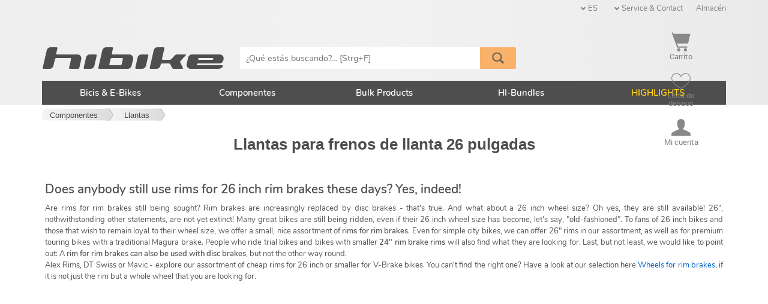

--- FILE ---
content_type: text/html; charset=UTF-8
request_url: https://www.hibike.es/componentes/llantas/llantas-para-frenos-de-llanta-26-pulgadas-n299
body_size: 13083
content:
 

<!DOCTYPE html><!--




     ▄█    █▄     ▄█  ▀█████████▄   ▄█     ▄█   ▄█▄    ▄████████
    ███    ███   ███    ███    ███ ███    ███ ▄███▀   ███    ███
    ███    ███   ███▌   ███    ███ ███▌   ███▐██▀     ███    █▀
   ▄███▄▄▄▄███▄▄ ███▌  ▄███▄▄▄██▀  ███▌  ▄█████▀     ▄███▄▄▄
  ▀▀███▀▀▀▀███▀  ███▌ ▀▀███▀▀▀██▄  ███▌ ▀▀█████▄    ▀▀███▀▀▀
    ███    ███   ███    ███    ██▄ ███    ███▐██▄     ███    █▄
    ███    ███   ███    ███    ███ ███    ███ ▀███▄   ███    ███
    ███    █▀    █▀   ▄█████████▀  █▀     ███   ▀█▀   ██████████
    ▀

         Welcome to our source code! PHP, JavaScript, MySQL.
         Apply at jobs@hibike.de to become part of our team!



































































































-->

<!--[if lt IE 7]> <html lang="" dir="ltr" class="no-js lt-ie9 lt-ie8 lt-ie7 ie6 oldie"> <![endif]-->
<!--[if IE 7]> <html lang="es" dir="ltr" class="no-js lt-ie9 lt-ie8 ie7 oldie"> <![endif]-->
<!--[if IE 8]> <html lang="es" dir="ltr" class="no-js lt-ie9 ie8 oldie"> <![endif]-->
<!--[if IE 9]> <html lang="es" dir="ltr" class="no-js ie9 oldie"> <![endif]-->
<!--[if !IE]> <!-->
<html lang="es" dir="ltr" class="no-js"> <!--<![endif]-->
<head>
  
  <script>
  window.dataLayer = window.dataLayer || [];
</script>

  <!-- Google Consent Mode v2 Default -->
  <script>
    function gtag(){ dataLayer.push(arguments); }
    gtag('consent', 'default', {
    ad_storage: 'denied',
    analytics_storage: 'denied',
    ad_user_data: 'denied',
    ad_personalization: 'denied',
    wait_for_update: 500
    });
  </script>
  <!-- Google Tag Manager -->
  <script>(function(w,d,s,l,i){w[l]=w[l]||[];w[l].push({'gtm.start':
  new Date().getTime(),event:'gtm.js'});var f=d.getElementsByTagName(s)[0],
  j=d.createElement(s),dl=l!='dataLayer'?'&l='+l:'';j.async=true;j.src=
  'https://www.googletagmanager.com/gtm.js?id='+i+dl;f.parentNode.insertBefore(j,f);
  })(window,document,'script','dataLayer','GTM-MMTMZB9P');</script>



  
    
        
        
    
    
    

  
        <meta name="robots" content="index, follow">   
    <link rel="canonical" href="https://www.hibike.es/componentes/llantas/llantas-para-frenos-de-llanta-26-pulgadas-n299" />
    
         
     
     <link rel="alternate" hreflang="zh-Hant" href="https://cn.hibike.com/page/page/26-n299" />
     <link rel="alternate" hreflang="de-at" href="https://www.hibike.at/fahrradteile/felgen/felgen-felgenbremse-26-zoll-n299" />
     <link rel="alternate" hreflang="bg" href="https://www.hibike.bg/page/page/v-brake-26-n299" />
     <link rel="alternate" hreflang="de-ch" href="https://www.hibike.ch/fahrradteile/felgen/felgen-felgenbremse-26-zoll-n299" />
     <link rel="alternate" hreflang="en" href="https://www.hibike.com/bike-parts/rims/rims-rim-brake-26-inch-n299" />
     <link rel="alternate" hreflang="cs" href="https://www.hibike.cz/komponenty/rafky/rafky-v-brake-26-n299" />
     <link rel="alternate" hreflang="de-de" href="https://www.hibike.de/fahrradteile/felgen/felgen-felgenbremse-26-zoll-n299" />
     <link rel="alternate" hreflang="es" href="https://www.hibike.es/componentes/llantas/llantas-para-frenos-de-llanta-26-pulgadas-n299" />
     <link rel="alternate" hreflang="fr" href="https://www.hibike.fr/pieces-detachees/jantes/jantes-26-pouces-pour-freins-a-patins-n299" />
     <link rel="alternate" hreflang="hu" href="https://www.hibike.hu/alkotoreszek/felnik/felnik-felnifekhez-26-inch-n299" />
     <link rel="alternate" hreflang="it" href="https://www.hibike.it/componenti-bici/cerchi/cerchi-freno-a-pattino-26-pollici-n299" />
     <link rel="alternate" hreflang="nl" href="https://www.hibike.nl/onderdelen/velgen/velgen-voor-velgremmen-26-inch-n299" />
                
    
    
  

    <title></title>
    <meta name="description"              content="Llantas para frenos de llanta de varios fabricantes.">
    <meta name="eShop-sessionID"          content="E20260116-GenericBot-www-hibike-es" />
    <meta name="eShop-GUI-language"       content="5" />
    <meta name="eShop-cycle"              content="14863" />
    <meta name="eShop-time"               content="2026-01-16 10:55:46" />
    <meta name="eShop-ABcasename"         content="case_B" />
    <meta name="audience"                 content="All" />
    <meta name="theme-color"              content="#0066cc" />
    <meta http-equiv="Content-Type"       content="text/html;charset=utf-8" />

    
    <link rel="shortcut icon"             href="/favicon.ico?v=20251001" type="image/x-icon" />
    
    <link rel="icon" type="image/png" sizes="16x16" href="/favicon-16x16.png">
    <link rel="icon" type="image/png" sizes="32x32" href="/favicon-32x32.png">
    <link rel="icon" type="image/png" sizes="192x192" href="/android-chrome-192x192.png">
    <link rel="icon" type="image/png" sizes="512x512" href="/android-chrome-512x512.png">
    
    <link rel="apple-touch-icon" sizes="180x180" href="/apple-touch-icon.png">

    <link rel="preconnect"                href="https://cdn.hibike.com/image" />
    <meta name="viewport"                 content="width=device-width, initial-scale=1.0, user-scalable=1">  
    <meta name="eShop-release"            content="eShop desktop 10.42.00 [Rev. 55088]" />
    <meta name="eShop-GUI-00-version"     content="55088" />
        <meta name="eShop-GUI-version" content="ES 10.09.00 20251212_1205" />
<meta name="verify-v1" content="/qVV/5bVj3RcuO6p7gjZ1Osqn9nNZr1b/iN2iX3zURo=" />
<meta name="google-site-verification" content="mE5gyxrbY5nprBTbWbxcUwK-6926TBs4Gl_saCgm0iI" />
  
   
    <script src="/view/_resources/js/jquery/jquery-3.2.0.min.js" type="text/javascript"></script> 
    <script type="text/javascript">
      jQuery.noConflict();
      var $jq = jQuery;
    </script>
    <script src="/view/_resources/js/jquery-ui/1.12.1/jquery-ui.min.js" type="text/javascript"></script> 
    <link rel="stylesheet" href="/view/theme_eshop7/_resources/css/jquery-ui/1.12.1/jquery-ui.min.css" type="text/css" />
     
            <script src="/view/_resources/js/modernizr/modernizr-2.8.3.min.js"></script>
        
        <link rel="stylesheet" media="screen" href="/view/theme_eshop7/_resources/css/superfish/superfish.css">
        
        <link rel="stylesheet" media="screen" href="/view/theme_eshop7/_resources/css/superfish/superfish-vertical.css">
        <link rel="stylesheet" href="/view/_resources/js/slider.bxslider/jquery.bxslider.css" type="text/css"/>
        
        <link rel="stylesheet" href="/view/_resources/js/slider.coin/coin-slider-styles.css" type="text/css" />
        
        <link rel="stylesheet" href="/view/_resources/js/lightbox.fancybox/3.0/jquery.fancybox.min.css" type="text/css" />
        
        <link rel="stylesheet" href="/view/_resources/js/jAutochecklist-1.3.2/jAutochecklist.min.css?v=1.3.2" type="text/css" />
        
        <script src="/view/_resources/js/eshop/eshop_jq.min.js?rev=55088"></script>
        
        <script src="/view/_resources/js/eshop/eshop_jq.I18N.5.min.js?rev=55088"></script>
     
    <link href="/view/_resources/webfonts/stylesheet.css?rev=55088" rel="stylesheet" type="text/css" media="screen" /> 
    <link rel="stylesheet" type="text/css" href="/view/theme_eshop7/_resources/css/eshop_responsive.0.min.css?rev=55088" /> 
    <link rel="stylesheet" type="text/css" href="/view/theme_eshop7/_resources/css/eshop_responsive.5.min.css?rev=55088" /> 
            
        
        <style>
            @media screen and (min-width: 1140px) {
                body {
                          background: #FFFFFF none; /* fireplace_default */
                }
      }
      @media screen and (max-width: 1139px) {
       body {
         background: #FFFFFF;
       }
    </style>

    
      </head>

  <body>
  
    <noscript><iframe src="https://www.googletagmanager.com/ns.html?id=GTM-MMTMZB9P" height="0" width="0" style="display:none;visibility:hidden"></iframe></noscript>


    <script type="application/ld+json">
      {
        "@context": "https://schema.org",
        "@type": "Organization",
        "name": "HIBIKE",
        "url": "https://www.hibike.es",
        "contactPoint":
        { "@type": "ContactPoint",
          "telephone": "+49 6173 9239 0",
          "contactType": "customer service"
        },
        "logo": "https://cdn.hibike.com/public/logo2012-08/LOGO_HIBIKE_Button_150x099.png",
        "sameAs": [
          "https://www.facebook.com/hibike.de",
          "https://instagram.com/hibike.de/",
          "https://www.youtube.com/user/HIBIKEvideo"
        ]
      }
    </script>

    <div id="devicemarker" class="devicemarker"></div> 
    <div id="delegatedEventHome"> 
 


<div id="header_background"></div>
  <div id="main_content_container" class="container_12" >






        

<div id="container_headerbar">
  <header>

      
    <div class="desktop_hide">
      <div class="clearfix" style="position:relative;box-sizing:border-box;height:80px;">
        <div style="border-top:15px solid #0066CC;"></div>
        <div style="position:absolute;left:5px;top:5px;width:95%;">
          <a href="https://www.hibike.es/" data-behaviour="withPreloaderImage" title="Haga clic aquí para ir a la página de inicio">
            <img alt="HIBIKE Logo" src="https://cdn.hibike.com/public/eShop/logo/hibike_logo_202505_dark.svg" style="position:absolute;top:15px;max-width:35%;" />
          </a>
        </div>
      </div>

        
        
        
      <div class="headerbar_subarea_buttons_wrapper">
          
          
        <div class="headerbar_subarea_buttons_button cursor_hand sel_triggerMenu" id="headerbar_subarea_buttons_button_nav">
          <img class="headerbar_subarea_buttons_button_img" src="/view/theme_eshop7/_resources/image/sprite/sprite.0/taskbar-064x064-888888.png" alt="Navigation" title="Abrir y cerrrar el menú de navegación" width="50%" height="50%" />
        </div>

          
        <div class="headerbar_subarea_buttons_button cursor_hand hovereffect_spotty">
          <a href="https://www.hibike.es/shop/checkout/scart/carrito-checkout.html">
            <div class="headerbar_subarea_buttons_button_lbl sel_headerbar_qtyCart"></div>
            <img class="headerbar_subarea_buttons_button_img" src="/view/theme_eshop7/_resources/image/sprite/sprite.0/cart-064x064-888888.png" alt="Mostrar carro" title="Haz clic aquí para ver el carrito de compras" width="50%" height="50%" />
          </a>
        </div>

          
        <div class="headerbar_subarea_buttons_button cursor_hand hovereffect_spotty">
          <a href="https://www.hibike.es/shop/portal/swishlist/mi-hibike-wishlist.html">
            <div class="headerbar_subarea_buttons_button_lbl sel_headerbar_qtyWishlist"></div>
            <img class="headerbar_subarea_buttons_button_img" src="/view/theme_eshop7/_resources/image/sprite/sprite.0/favorite-064x064-filled-888888.png" alt="Lista de deseos" title="Haga clic aquí para ir a la lista de deseos" width="50%" height="50%" />
          </a>
        </div>

          
          
        <div class="headerbar_subarea_buttons_button cursor_hand" id="headerbar_subarea_buttons_button_tool">
          <div class="headerbar_subarea_buttons_button_lbl background_shaded_heavy" style="font-size:0.8em;">ES</div>
          <img class="headerbar_subarea_buttons_button_img" src="/view/theme_eshop7/_resources/image/sprite/sprite.0/user-064x064-888888.png" alt="Tools" title="Abrir y cerrar el menú herramientas" width="50%" height="50%" />
        </div>

      </div>
    </div>

      
      
              <script type="application/ld+json">
          {
              "@context": "http://schema.org",
              "@type": "WebSite",
              "url": "https://www.hibike.es",
              "potentialAction": {
                  "@type": "SearchAction",
                  "target": "https://www.hibike.es/search-mg-1--1?query={search_term_string}",
                  "query-input": "required name=search_term_string"
              }
          }




        </script>
        <div class="widget_suggestbox_curtain"></div>
          
        <div id="subarea_searchbox" class="grid_8 push_2 alpha background_transparent subarea_searchbox">
          <form action="https://www.hibike.es/encontrar-productos-marcas-y-mas-mg-1--1" method="post" id="eshop_headerbar_frm_query" name="frm_query" data-autosession="true">
                                
                          <div class="grid_8 background_transparent margin_all_none">
                <div class="searchentry"><input id="eshop_headerbar_searchphrase" type="text" class="searchentry_text" name="query" autocomplete="off" autocorrect="off" autocapitalize="off" spellcheck="false" size=12 value="" placeholder="¿Qué estás buscando?&hellip;" alt="Strg+F: ¿Qué estás buscando?" /><input data-behaviour="withPreloaderImage" type="image" class="searchentry_starter" src="/view/theme_eshop7/_resources/image/misc/loupe_064x064.png" title="Haz clic aquí para comenzar la búsqueda" /><div id="subarea_searchbox_spinner" class="searchentry_spinner"><img src="/view/_resources/js/eshop/wait_crank_16.gif"></div></div>
                
              <div id="widget_suggestbox">
                <div id="suggestbox_closer">&#10005;</div>
                <div id="suggestbox">Suggestbox content here
                </div> 
              </div>
            </div>
          </form>
        </div>
          
        <div class="mobile_hide" style="position:relative;">
          <a title="Haga clic aquí para ir a la página de inicio" href="https://www.hibike.es/">
            <img alt="HIBIKE Logo" src="https://cdn.hibike.com/public/eShop/logo/hibike_logo_202505_dark.svg" style="position:absolute;top:79px;width:304px;height:36px;" />
          </a>

          <div class="top_right_link bar">
          <span class="is_dropdown sel_country">ES
            <ul>
              Entrega a: <br>
              <select id="sel_cart_country" class="sel_countryselector searchoptions" style="width:180px;" name="props[country]" data-redirectto="self">
                <option value="DE">Alemania</option>
<option value="AT">Austria</option>
<option value="BE">Bélgica</option>
<option value="BG">Bulgaria</option>
<option value="CZ">Chequia</option>
<option value="HR">Croacia</option>
<option value="DK">Dinamarca</option>
<option value="SK">Eslovaquia</option>
<option value="SI">Eslovenia</option>
<option value="ES" selected="selected">España</option>
<option value="EE">Estonia</option>
<option value="FI">Finlandia</option>
<option value="FR">Francia</option>
<option value="GR">Grecia</option>
<option value="HU">Hungría</option>
<option value="IE">Irlanda</option>
<option value="IT">Italia</option>
<option value="LV">Letonia</option>
<option value="LT">Lituania</option>
<option value="LU">Luxemburgo</option>
<option value="NL">Países Bajos</option>
<option value="PL">Polonia</option>
<option value="PT">Portugal</option>
<option value="RO">Rumanía</option>
<option value="SE">Suecia</option>

              </select>
            </ul>
          </span> <span class="is_dropdown">Service & Contact
            <ul>
              <li>
                <form action="https://www.hibike.es/shop/form/fes/l5/formulario-de-contacto.html" method="post" id="frm_emailservice_entry" name="frm_emailservice_entry" data-autosession="true">
                  
                  <a href="#" rel="nofollow" class="" data-behaviour="withPreloaderImage" data-submits="frm_emailservice_entry">
                    Formulario de contacto
                  </a>
                </form>
              </li>
              
              <li>
               <form action="https://www.hibike.es/shop/portal/stransinfo/mi-hibike-transinfo.html" method="post" id="frm_transinfo" name="frm_transinfo" data-autosession="true">
                 <a href="#" rel="nofollow" class="" data-behaviour="withPreloaderImage" data-submits="frm_transinfo">
                   Estatus del pedido
                 </a>
               </form>
              </li>

              <li>
                <a href="https://www.hibike.es/info/common/gastos-de-envio-pago-n703">
                  Costos de envío & pago
                </a>
              </li>
              <li>
                <a href="https://www.hibike.es/info/common/reenvios-n4bbf2240ebc29">
                  Reenvíos
                </a>
              </li>
              <li>
                <a href="https://www.hibike.es/info/common/faq-n711">
                  FAQ
                </a>
              </li>
              <li>
                <a href="https://www.hibike.es/info/common/trabajar-en-hibike-n2190">
                  Trabajar en HIBIKE
                </a>
              </li>
            </ul>
          </span> <span>
            <a href="https://www.hibike.es/info/common/almacen-n2583">
              Almacén
            </a>
          </span>
          </div>

          <div class="top_right_link hotline">
                          
                              <!-- disabled by wot 14 SEP 2023
<img src="https://cdn.hibike.com/public/eShop/phone_IT.png" alt="Hotline" width="15" height="15">
Hotline: +49 6173 9239 6
<span class="hint_light" style="margin-left: .4em;">// Mo - Fr 10:00 - 15:00 (German Time)</span>
-->
                                    </div>

            
            
            
          <div class="headerbar_subarea_buttons_wrapper">
              
            <a href="https://www.hibike.es/shop/checkout/scart/carrito-checkout.html">
              <div class="headerbar_subarea_buttons_button cursor_hand hovereffect_spotty" title="Haz clic aquí para ver el carrito de compras">
                <div class="headerbar_subarea_buttons_button_lbl sel_headerbar_qtyCart"></div>
                <img src="/view/_resources/image/image.png" class="headerbar_subarea_buttons_button_img sprite sprite_0_cart-032x032-888888" alt="Mostrar carro" /><br />
                  Carrito
              </div>
            </a>

              
            <a href="https://www.hibike.es/shop/portal/swishlist/mi-hibike-wishlist.html">
              <div class="headerbar_subarea_buttons_button cursor_hand hovereffect_spotty" title="Haga clic aquí para ir a la lista de deseos">
                <div class="headerbar_subarea_buttons_button_lbl sel_headerbar_qtyWishlist"></div>
                <img src="/view/_resources/image/image.png" class="sel_headerbar_wishlist_icon sprite sprite_0_favorite-032x032-unfilled-888888" alt="Lista de deseos" /><br />
                  Lista de deseos
              </div>
            </a>

              
            <div class="flow_position_relative flow_float_right">
              <a href="https://www.hibike.es/shop/portal/slogin/mi-hibike-login.html">
                <div class="headerbar_subarea_buttons_button cursor_hand hovereffect_spotty" title="Mi cuenta">
                  <img src="/view/_resources/image/image.png" class="sprite sprite_0_user-032x032-888888" /><br />
                                            Mi cuenta
                                    </div>
              </a>
                            </div>

          </div>
        </div>
      
  </header>

    
  <div id="subarea_portal" class="padding_top_large padding_bottom_std desktop_hide">
    <div class="subarea_portal_wrapper">
        
      <div class="desktop_hide">
          Entrega a: ES<br />
        <select id="sel_country" class="sel_countryselector searchoptions" name="props[country]" data-redirectto="self">
            <option value="DE">Alemania</option>
<option value="AT">Austria</option>
<option value="BE">Bélgica</option>
<option value="BG">Bulgaria</option>
<option value="CZ">Chequia</option>
<option value="HR">Croacia</option>
<option value="DK">Dinamarca</option>
<option value="SK">Eslovaquia</option>
<option value="SI">Eslovenia</option>
<option value="ES" selected="selected">España</option>
<option value="EE">Estonia</option>
<option value="FI">Finlandia</option>
<option value="FR">Francia</option>
<option value="GR">Grecia</option>
<option value="HU">Hungría</option>
<option value="IE">Irlanda</option>
<option value="IT">Italia</option>
<option value="LV">Letonia</option>
<option value="LT">Lituania</option>
<option value="LU">Luxemburgo</option>
<option value="NL">Países Bajos</option>
<option value="PL">Polonia</option>
<option value="PT">Portugal</option>
<option value="RO">Rumanía</option>
<option value="SE">Suecia</option>

        </select><br />
      </div>

        
      <div class="anchor mobile_hide">
        <form action="https://www.hibike.es/shop/form/fes/l5/formulario-de-contacto.html" method="post" id="frm_emailservice_entry" name="frm_emailservice_entry" data-autosession="true">
            
          <a href="#" rel="nofollow" class="hovereffect" data-behaviour="withPreloaderImage" data-submits="frm_emailservice_entry" style="vertical-align:middle;">
            <img src="/view/_resources/image/image.png" class="sprite sprite_0_at_019x028" style="vertical-align:middle;border:none;" title="Haga clic aquí para ir al formulario de contacto seguro" />
              Email contacto
          </a>
        </form>
      </div>
        
      <div class="anchor desktop_hide">
          <a class="hovereffect" data-behaviour="withPreloaderImage" href="https://www.hibike.es/archiv/nosotros-n4cd9597f0c298"><img src="/view/_resources/image/image.png" class="sprite sprite_0_at_019x028" style="vertical-align:middle;border:none;" title="Nosotros" />Nosotros</a>
      </div>
        
      <div class="anchor desktop_hide">
          <a class="hovereffect" data-behaviour="withPreloaderImage" href="https://www.hibike.es/info/common/contacto-aviso-legal-n698"><img src="/view/_resources/image/image.png" class="sprite sprite_0_phone_019x028" style="vertical-align:middle;border:none;" title="Contacto" />Contacto</a>
      </div>
        
      <div class="anchor">
          <a class="hovereffect" data-behaviour="withPreloaderImage" href="https://www.hibike.es/info/common/faq-n711"><img src="/view/_resources/image/image.png" class="sprite sprite_0_questionmark_019x028" style="vertical-align:middle;border:none;" title="FAQ - Preguntas y respuestas frecuentes" />Preguntas - FAQ</a>
      </div>

        
                  <form action="https://www.hibike.es/shop/portal/slogin/mi-hibike-login.html" method="post" id="frm_login" name="frm_login" data-autosession="true">
            <a href="#" rel="nofollow" class="hovereffect" data-behaviour="withPreloaderImage" data-submits="frm_login">
              <img src="/view/_resources/image/image.png" class="sprite sprite_0_login_019x028" style="vertical-align:middle;border:none;" title="Log in" />
                Log in
            </a><br />
          </form>
                      <form action="https://www.hibike.es/shop/portal/stransinfo/mi-hibike-transinfo.html" method="post" id="frm_transinfo" name="frm_transinfo" data-autosession="true">
        <a href="#" rel="nofollow" class="hovereffect" data-behaviour="withPreloaderImage" data-submits="frm_transinfo">
          <img src="/view/_resources/image/image.png" class="sprite sprite_0_status_019x028" style="vertical-align:middle;border:none;" title="Consultar el estado del pedido" />
            Estatus del pedido
        </a><br />
      </form>

    </div>
  </div>

</div> <!-- container_headerbar -->

<div id="container_navigation-horizontal">
  <nav> <!-- hormen --><div class="clearfix"><ul id="mainmenu_h" class="sf-menu"><li class="emphasize_top" ><a class="emphasize_top" data-behaviour="withPreloaderImage" href="https://www.hibike.es/bicis-e-bikes-n52f11610dc5b3" alt="85 Produkte in Bicis & E-Bikes" >Bicis & E-Bikes</a><ul class="multicol" style="width:400px;"><div><ul><li class="" ><a class="" data-behaviour="withPreloaderImage" href="https://www.hibike.es/bicis-e-bikes/cervelo-n54f464db1bbd5" alt="20 Produkte in Cervélo" >Cervélo</a></li><li class="" ><a class="" data-behaviour="withPreloaderImage" href="https://www.hibike.es/bicis-e-bikes/felt-n54f4656a99167" alt="6 Produkte in Felt" >Felt</a></li><li class="" ><a class="" data-behaviour="withPreloaderImage" href="https://www.hibike.es/bicis-e-bikes/focus-n54f46090a3ef4" alt="1 Produkte in Focus" >Focus</a></li><li class="" ><a class="" data-behaviour="withPreloaderImage" href="https://www.hibike.es/bicis-e-bikes/kona-n58b43e81ad9d6" alt="2 Produkte in Kona" >Kona</a></li><li class="" ><a class="" data-behaviour="withPreloaderImage" href="https://www.hibike.es/bicis-e-bikes/ridley-n54f4615f80a90" alt="16 Produkte in Ridley" >Ridley</a></ul></div><div><ul><li class="" ><a class="" data-behaviour="withPreloaderImage" href="https://www.hibike.es/bicis-e-bikes/santa-cruz-n54f46208192bd" alt="23 Produkte in Santa Cruz" >Santa Cruz</a></li><li class="" ><a class="" data-behaviour="withPreloaderImage" href="https://www.hibike.es/bicis-e-bikes/specialized-n54f45fbe43366" alt="15 Produkte in Specialized" >Specialized</a></li><li class="" ><a class="" data-behaviour="withPreloaderImage" href="https://www.hibike.es/bicis-e-bikes/unno-n51e3c78d356f1" alt="2 Produkte in Unno" >Unno</a></div></ul><li class="" ><a class="" data-behaviour="withPreloaderImage" href="https://www.hibike.es/componentes-n52f1161237298" alt="Gehe zu Componentes" >Componentes</a><ul class="multicol" style="width:600px;"><div><ul><li class="" ><a class="" data-behaviour="withPreloaderImage" href="https://www.hibike.es/componentes/amortiguador-trasero-bici-n53e885d594de2" alt="26 Produkte in Amortiguador trasero bici " >Amortiguador trasero bici </a></li><li class="" ><a class="" data-behaviour="withPreloaderImage" href="https://www.hibike.es/componentes/bidones-portabidones-n293" alt="15 Produkte in Bidones + portabidones" >Bidones + portabidones</a></li><li class="" ><a class="" data-behaviour="withPreloaderImage" href="https://www.hibike.es/componentes/bielas-juegos-de-platos-n188" alt="44 Produkte in Bielas + juegos de platos" >Bielas + juegos de platos</a></li><li class="" ><a class="" data-behaviour="withPreloaderImage" href="https://www.hibike.es/componentes/bombas-neumaticas-n272" alt="14 Produkte in Bombas neumáticas" >Bombas neumáticas</a></li><li class="" ><a class="" data-behaviour="withPreloaderImage" href="https://www.hibike.es/componentes/bujes-n304" alt="16 Produkte in Bujes" >Bujes</a></li><li class="" ><a class="" data-behaviour="withPreloaderImage" href="https://www.hibike.es/componentes/cadena-pinon-bici-n560cec0d8542d" alt="108 Produkte in Cadena & piñon bici" >Cadena & piñon bici</a></li><li class="" ><a class="" data-behaviour="withPreloaderImage" href="https://www.hibike.es/componentes/cambio-electronico-n53c386d19fde2" alt="43 Produkte in Cambio electrónico" >Cambio electrónico</a></li><li class="" ><a class="" data-behaviour="withPreloaderImage" href="https://www.hibike.es/componentes/candados-bici-n291" alt="4 Produkte in Candados bici" >Candados bici</a></li><li class="" ><a class="" data-behaviour="withPreloaderImage" href="https://www.hibike.es/componentes/cintas-de-manillar-n54195774548b5" alt="1 Produkte in Cintas de manillar" >Cintas de manillar</a></li><li class="" ><a class="" data-behaviour="withPreloaderImage" href="https://www.hibike.es/componentes/cuadros-n20" alt="8 Produkte in Cuadros" >Cuadros</a></li><li class="" ><a class="" data-behaviour="withPreloaderImage" href="https://www.hibike.es/componentes/cubiertas-n5437caaceaa37" alt="110 Produkte in Cubiertas" >Cubiertas</a></ul></div><div><ul><li class="" ><a class="" data-behaviour="withPreloaderImage" href="https://www.hibike.es/componentes/camaras-n560d02a8bb514" alt="39 Produkte in cámaras" >cámaras</a></li><li class="" ><a class="" data-behaviour="withPreloaderImage" href="https://www.hibike.es/componentes/derailleurs-shift-levers-n485f98921b31c8.85204029" alt="95 Produkte in Derailleurs & shift levers" >Derailleurs & shift levers</a></li><li class="" ><a class="" data-behaviour="withPreloaderImage" href="https://www.hibike.es/componentes/direcciones-n48" alt="2 Produkte in Direcciones" >Direcciones</a></li><li class="" ><a class="" data-behaviour="withPreloaderImage" href="https://www.hibike.es/componentes/electronica-n4b609af36e1e6" alt="45 Produkte in Electrónica" >Electrónica</a></li><li class="" ><a class="" data-behaviour="withPreloaderImage" href="https://www.hibike.es/componentes/frenos-accesorios-n53" alt="130 Produkte in Frenos + accesorios" >Frenos + accesorios</a></li><li class="" ><a class="" data-behaviour="withPreloaderImage" href="https://www.hibike.es/componentes/group-sets-n485f9a03287273.49378205" alt="4 Produkte in Group sets" >Group sets</a></li><li class="" ><a class="" data-behaviour="withPreloaderImage" href="https://www.hibike.es/componentes/guardabarros-protectores-de-cuadros-n274" alt="12 Produkte in Guardabarros + protectores de cuadros" >Guardabarros + protectores de cuadros</a></li><li class="" ><a class="" data-behaviour="withPreloaderImage" href="https://www.hibike.es/componentes/herramientas-n52f1161498673" alt="52 Produkte in Herramientas" >Herramientas</a></li><li class="" ><a class="" data-behaviour="withPreloaderImage" href="https://www.hibike.es/componentes/horquillas-de-suspension-n31" alt="25 Produkte in Horquillas de suspensión" >Horquillas de suspensión</a></li><li class="" ><a class="" data-behaviour="withPreloaderImage" href="https://www.hibike.es/componentes/llantas-n5437c85fb3bdb" alt="9 Produkte in Llantas" >Llantas</a></li><li class="" ><a class="" data-behaviour="withPreloaderImage" href="https://www.hibike.es/componentes/luces-faros-n4b609bbabeac0" alt="28 Produkte in Luces + faros" >Luces + faros</a></ul></div><div><ul><li class="" ><a class="" data-behaviour="withPreloaderImage" href="https://www.hibike.es/componentes/manillar-y-zona-manillar-n42" alt="15 Produkte in Manillar y zona manillar" >Manillar y zona manillar</a></li><li class="" ><a class="" data-behaviour="withPreloaderImage" href="https://www.hibike.es/componentes/pedales-n162" alt="7 Produkte in Pedales" >Pedales</a></li><li class="" ><a class="" data-behaviour="withPreloaderImage" href="https://www.hibike.es/componentes/portaequipajes-n290" alt="3 Produkte in Portaequipajes" >Portaequipajes</a></li><li class="" ><a class="" data-behaviour="withPreloaderImage" href="https://www.hibike.es/componentes/potencias-n50" alt="8 Produkte in Potencias" >Potencias</a></li><li class="" ><a class="" data-behaviour="withPreloaderImage" href="https://www.hibike.es/componentes/punos-cintas-manillar-n44" alt="6 Produkte in Puños + Cintas manillar" >Puños + Cintas manillar</a></li><li class="" ><a class="" data-behaviour="withPreloaderImage" href="https://www.hibike.es/componentes/rodamientos-cazoletas-eje-pedalier-n193" alt="21 Produkte in Rodamientos / cazoletas eje pedalier" >Rodamientos / cazoletas eje pedalier</a></li><li class="" ><a class="" data-behaviour="withPreloaderImage" href="https://www.hibike.es/componentes/ruedas-bici-n295" alt="23 Produkte in Ruedas bici" >Ruedas bici</a></li><li class="" ><a class="" data-behaviour="withPreloaderImage" href="https://www.hibike.es/componentes/sillines-n410" alt="14 Produkte in Sillines" >Sillines</a></li><li class="" ><a class="" data-behaviour="withPreloaderImage" href="https://www.hibike.es/componentes/spare-parts-small-parts-screws-n211" alt="17 Produkte in Spare parts, small parts & screws" >Spare parts, small parts & screws</a></li><li class="" ><a class="" data-behaviour="withPreloaderImage" href="https://www.hibike.es/componentes/tijas-de-sillin-n95" alt="13 Produkte in Tijas de sillín" >Tijas de sillín</a></div></ul><li class="" ><a class="" data-behaviour="withPreloaderImage" href="https://www.hibike.es/bulk-products-n50a5160e121f2" alt="281 Produkte in Bulk Products" >Bulk Products</a></li><li class="" ><a class="" data-behaviour="withPreloaderImage" href="https://www.hibike.es/hi-bundles-n52610a18214b4" alt="47 Produkte in .HI-Bundles" >HI-Bundles</a></li><li class="font_color_orange" ><a class="font_color_orange" data-behaviour="withPreloaderImage" href="https://www.hibike.es/highlights-n52e8e5a8960b2" alt="Gehe zu HIGHLIGHTS" >HIGHLIGHTS</a><ul class="multicol" style="width:200px;"><div><ul><li class="" ><a class="" data-behaviour="withPreloaderImage" href="https://www.hibike.es/highlights/mega-deals-n4f14497c596f9" alt="31 Produkte in .Mega Deals" >Mega Deals</a></li><li class="" ><a class="" data-behaviour="withPreloaderImage" href="https://www.hibike.es/highlights/new-arrivals-n56c43e33ac6a9" alt="62 Produkte in .New Arrivals" >New Arrivals</a></ul></div></nav> <!-- hormen -->

<script>
  $jq(document).ready(
    function() {
      $jq('#mainmenu_h').superfish(
        {
          animation: { height:'show' },
          delay:     500,
          cssArrows: false
        }
      ); // superfish()
    } // function
  ); // ready()
</script>

</div> <!-- container_navigation-horizontal -->

  
  
      
      

<div id="wrapper-01">

 
<div id="container_sidebarleft" style="display:none;">
  <aside>
      
      
      
      
      
      

      
    <div id="filter_sidebar" class="noselect clearfix margin_top_std mobile_hide">
         

    </div>

                
                        
          
          
        
        
          
          
          
          
          
                    
          
          
          
      
  </aside>
</div> <!-- container_sidebarleft -->
<div id="container_mainarea">
  <main> 
    
    
    
                      


  <div class="breadcrumbwrapper">
    <ul class="breadcrumbpath">
        
                                  <li>
                <a data-behaviour="withPreloaderImage" href="https://www.hibike.es/componentes-n52f1161237298">
                    Componentes
                </a>
              </li>
                                              <li>
                <a data-behaviour="withPreloaderImage" href="https://www.hibike.es/componentes/llantas-n5437c85fb3bdb">
                    Llantas
                </a>
              </li>
                                            </ul>
  </div>

  <script type="application/ld+json">
{
  "@context": "https://schema.org",
  "@type": "BreadcrumbList",
  "itemListElement": [
    {
      "@type": "ListItem",
      "position": 1,
      "name": "Componentes",
      "item": "https://www.hibike.es/componentes-n52f1161237298"
    },
    {
      "@type": "ListItem",
      "position": 2,
      "name": "Llantas",
      "item": "https://www.hibike.es/componentes/llantas-n5437c85fb3bdb"
    },
    {
      "@type": "ListItem",
      "position": 3,
      "name": "Llantas para frenos de llanta 26 pulgadas",
      "item": "https://www.hibike.es/componentes/llantas/llantas-para-frenos-de-llanta-26-pulgadas-n299"
    }
  ]
}

  </script>

      <div class="table_cell_left table_cellwidth_100p_d">
      
      
      
              <h1 style="text-align: center;padding-bottom: 25px;">Llantas para frenos de llanta 26 pulgadas</h1>
      
      
                      
      

      
      
    <div class="desktop_hide">
         

    </div>

      
      

      
      
  </div>
    
    
    
    
    
    
<!-- page object create time 16.01.2026 10:55 -->
<div class="clearfix"></div>
<div class="clearfix wrapper_alltiles">

    
        
    </div>


    
    
    
          <div class="image_maxwidth100" style="position:relative;">
        <!-- page.textBottom 60637 -->
                       <DIV class="eshopcontent"> 
 <h2>Does anybody still use rims for 26 inch rim brakes these days? Yes, indeed!</h2>
<p>
Are rims for rim brakes still being sought? Rim brakes are increasingly replaced by disc brakes - that's true. And what about a 26 inch wheel size? Oh yes, they are still available! 26", nothwithstanding other statements, are not yet extinct! Many great bikes are still being ridden, even if their 26 inch wheel size has become, let's say, "old-fashioned". To fans of 26 inch bikes and those that wish to remain loyal to their wheel size, we offer a small, nice assortment of <b>rims for rim brakes</b>. Even for simple city bikes, we can offer 26" rims in our assortment, as well as for premium touring bikes with a traditional Magura brake. People who ride trial bikes and bikes with smaller <b>24" rim brake rims</b> will also find what they are looking for. Last, but not least, we would like to point out: A <b>rim for rim brakes can also be used with disc brakes</b>, but not the other way round. <br>
Alex Rims, DT Swiss or Mavic - explore our assortment of cheap rims for 26 inch or smaller for V-Brake bikes. You can't find the right one? Have a look at our selection here <a href="https://www.hibike.es/componentes/ruedas-bici/ruedas-completas-para-frenos-de-llanta-n485b9acb1b7256.88394283">Wheels for rim brakes</a>, if it is not just the rim but a whole wheel that you are looking for.
</p>
</div>
      </div>
    
    
                
    
    
    
    
    
    
    
    
            
      <div class="vspacer_2">&nbsp;</div>
 
  </main>
</div> <!-- container_mainarea -->
</div> 
  </div> <!-- end container_12 -->


    


<div class="section_footerbar">

    
  <footer>

    

      
    <div id="footer_wht" class="background_white">

                  <div class="clearfix shadow_inner_top_bottom">
        <div id="brands_wrapper" class="mobile_hide clearfix">
          <div class="padding_all_large clearfix brands_wrapper_inner">
                          <div class="flow_float_left margin_all_large filter_grayscale filter_opacity5 single_brand">
                
                <a href="/cervelo-m70567">          <img  src="https://cdn.hibike.com/image/Logos/LOGO70567-S.png" alt="Cervelo" TITLE="Cervelo" width="110" height="60" align="middle" ></a>
              </div>
                          <div class="flow_float_left margin_all_large filter_grayscale filter_opacity5 single_brand">
                
                <a href="/felt-m70496">          <img  src="https://cdn.hibike.com/image/Logos/LOGO70496-S.png" alt="Felt" TITLE="Felt" width="110" height="60" align="middle" ></a>
              </div>
                          <div class="flow_float_left margin_all_large filter_grayscale filter_opacity5 single_brand">
                
                <a href="/focus-m70985">          <img  src="https://cdn.hibike.com/image/Logos/LOGO70985-S.png" alt="Focus" TITLE="Focus" width="110" height="60" align="middle" ></a>
              </div>
                          <div class="flow_float_left margin_all_large filter_grayscale filter_opacity5 single_brand">
                
                <a href="/kona-m70338">          <img  src="https://cdn.hibike.com/image/Logos/LOGO70338-S.png" alt="Kona" TITLE="Kona" width="110" height="60" align="middle" ></a>
              </div>
                          <div class="flow_float_left margin_all_large filter_grayscale filter_opacity5 single_brand">
                
                <a href="/santa-cruz-m70297">          <img  src="https://cdn.hibike.com/image/Logos/LOGO70297-S.png" alt="Santa Cruz" TITLE="Santa Cruz" width="110" height="60" align="middle" ></a>
              </div>
                          <div class="flow_float_left margin_all_large filter_grayscale filter_opacity5 single_brand">
                
                <a href="/specialized-m70277">          <img  src="https://cdn.hibike.com/image/Logos/LOGO70277-S.png" alt="Specialized" TITLE="Specialized" width="110" height="60" align="middle" ></a>
              </div>
                          <div class="flow_float_left margin_all_large filter_grayscale filter_opacity5 single_brand">
                
                <a href="/unno-m70953">          <img  src="https://cdn.hibike.com/image/Logos/LOGO70953-S.png" alt="Unno" TITLE="Unno" width="110" height="60" align="middle" ></a>
              </div>
                        
          </div>
        </div>
      </div>
      
        

      <div style="border-top: none;" class="container_12 clearfix">

          
                                        <div class="desktop_hide">
                            
                              </div>
                        
        <div class="clearfix footer_box_outer_wrapper">

            
          <div style="box-sizing: border-box;" class="grid_3 footer_box_inner_wrapper">
            <div class="footer_box_header footer_box_header_open">
              <img src="/view/_resources/image/image.png" class="sprite sprite_0_icon_footer_help_016x016" title="Ayuda & Info"> AYUDA & INFO
            </div>
            <div class="footer_box_inner margin_top_large padding_bottom_large">
              <div class="align_left">
                <ul style="line-height:170%;">
                    
                                          <li style="list-style:none;">
                                                    
                                                      <a class="quicklink hovereffect" href="https://www.hibike.es/info/common/accesibilidad-n67a1fac249f2b" style="color:#616161">Accesibilidad</a>
                            &nbsp;
                                                </li>
                                          <li style="list-style:none;">
                                                    
                                                      <a class="quicklink hovereffect" href="https://www.hibike.es/info/common/contacto-aviso-legal-n698" style="color:#616161">Contacto & aviso legal</a>
                            &nbsp;
                                                </li>
                                          <li style="list-style:none;">
                                                    
                                                      <a class="quicklink hovereffect" href="https://www.hibike.es/info/common/faq-n711" style="color:#616161">FAQ</a>
                            &nbsp;
                                                </li>
                                          <li style="list-style:none;">
                                                    
                                                      <a class="quicklink hovereffect" href="https://www.hibike.es/info/common/reenvios-n4bbf2240ebc29" style="color:#616161">Reenvíos</a>
                            &nbsp;
                                                </li>
                                          <li style="list-style:none;">
                                                    
                                                      <a class="quicklink hovereffect" href="https://www.hibike.es/info/common/gastos-de-envio-pago-n703" style="color:#616161">Gastos de envío + pago</a>
                            &nbsp;
                                                </li>
                                          <li style="list-style:none;">
                                                    
                                                      <a class="quicklink hovereffect" href="https://www.hibike.es/info/common/tallas-tamanos-n4d530a5d48a50" style="color:#616161">Tallas + Tamaños </a>
                            &nbsp;
                                                </li>
                                          <li style="list-style:none;">
                                                    
                                                      <a class="quicklink hovereffect" href="https://www.hibike.es/info/common/privacidad-n739" style="color:#616161">Privacidad</a>
                            &nbsp;
                                                </li>
                                          <li style="list-style:none;">
                                                    
                                                      <a class="quicklink hovereffect" href="https://www.hibike.es/info/common/condiciones-n702" style="color:#616161">Condiciones</a>
                            &nbsp;
                                                </li>
                                          <li style="list-style:none;">
                                                    
                                                      <a class="quicklink hovereffect" href="https://www.hibike.es/info/common/suscripcion-al-boletin-n560a49d68fa5d" style="color:#616161">Suscripción al boletín</a>
                            &nbsp;
                                                </li>
                                    </ul>
              </div>
            </div>
          </div>

            
          <div style="box-sizing: border-box;" class="grid_3 footer_box_inner_wrapper">
            <div class="footer_box_header">
              <img src="/view/_resources/image/image.png" class="sprite sprite_0_icon_zoom_016x016" title="$s_word_information">
                INFORMACIONES
            </div>
            <div class="footer_box_inner margin_top_large padding_bottom_large mobile_hide">
              <ul>
                  
                                                              
                                              <li style="list-style:none">
                          <a class="quicklink hovereffect" href="https://www.hibike.es/info/common/trabajar-en-hibike-n2190" title="Trabajar en HIBIKE" style="color:#616161">
                              Trabajar en HIBIKE
                          </a>
                        </li>
                                                      </ul>
            </div>

              
            <div class="footer_box_header">
              <img src="/view/_resources/image/image.png" class="sprite sprite_0_icon_footer_shipping_016x016" title="Info"> ENVÍO
            </div>
            <div class="footer_box_inner margin_top_large padding_bottom_large padding_left_large mobile_hide">
              <span class="margin_right_std"><img src="/view/_resources/image/image.png" class="sprite sprite_0_carrierlogo_1_065x035" alt="DHL-Versand" title="Enviamos con DHL" /> </span>
                                            </div>
          </div>

            
          <div style="box-sizing: border-box;" class="grid_3 footer_box_inner_wrapper">
            <div class="footer_box_header footer_box_header_open">
              <img src="/view/_resources/image/image.png" class="sprite sprite_0_icon_footer_payment_016x016" title="Info"> MÉTODOS DE PAGO
            </div>
            <div class="footer_box_inner margin_top_large padding_bottom_large padding_left_large align_left">
                                            <span class="margin_right_std"><img src="/view/_resources/image/image.png" class="sprite sprite_5_paymethod_109_5_065x035 margin_bottom_std" alt="PayPal" title="Pago a través de tu cuenta PayPal" /></span>
                                  <span class="margin_right_std"><img src="/view/_resources/image/image.png" class="sprite sprite_0_payment_amex_065x035 margin_bottom_std" alt="PayPal Amex" title="Pago con American Express (via PayPal; también es posible sin cuenta PayPal!)" /></span>
                                                                                                  <span class="margin_right_std"><img src="/view/_resources/image/image.png" class="sprite sprite_0_payment_mc_065x035 margin_bottom_std" alt="mastercard" title="Pago con mastercard (opcionalmente a través de Saferpay o PayPal)" /></span>
              <span class="margin_right_std"><img src="/view/_resources/image/image.png" class="sprite sprite_0_payment_visa_065x035 margin_bottom_std" alt="VISA" title="Pago con tarjeta VISA (opcionalmente a través de Saferpay o PayPal)" /></span>
                          </div>
          </div>

            
          <div style="box-sizing: border-box;" class="grid_3 footer_box_inner_wrapper mobile_hide">
            <div class="footer_box_header">
              <img src="/view/_resources/image/image.png" class="sprite sprite_0_icon_footer_hibike_016x016" title="Info">
              HIBIKE
            </div>
            <div class="footer_box_inner margin_top_large padding_bottom_large">
              <ul>
                                      <li style="color: #616161;">Desde el año 1994</li>
                                      <li style="color: #616161;">Contactos & asesoramiento competente</li>
                                      <li style="color: #616161;">Tienda especializada</li>
                                      <li style="color: #616161;">Más de 1.200 m² en área de tienda</li>
                                </ul>
            </div>
          </div>
        </div> 

        <div class="clearfix footer_box_outer_wrapper">

            
          
            
          <div style="box-sizing: border-box;" class="grid_3 footer_box_inner_wrapper">
            <div class="footer_box_header">
              <img src="/view/_resources/image/image.png" class="sprite sprite_0_icon_footer_social_016x016" title="Info"> REDES SOCIALES
            </div>
            <div class="footer_box_inner margin_top_large padding_bottom_std mobile_hide">
              <div class="padding_bottom_std padding_left_large">
                <span class="margin_right_std"><a href="https://www.facebook.com/pages/HIBIKE/111908605506848" target="blank"><img src="/view/_resources/image/image.png" class="sprite sprite_0_logo_facebook_030x030" title="Follow us on Facebook"></a></span>
                <span class="margin_right_std"><a href="https://instagram.com/hibike.de/" target="blank"><img src="/view/_resources/image/image.png" class="sprite sprite_0_logo_instagram_030x030" title="Follow us on Instagram"></a></span>
                <span class="margin_right_std"><a href="https://www.youtube.com/user/HIBIKEvideo" target="blank"><img src="/view/_resources/image/image.png" class="sprite sprite_0_logo_youtube_030x030" title="Follow us on YouTube"></a></span>
                <span class="margin_right_std"><a href="https://www.hibike.de/blog" target="blank"><img src="/view/_resources/image/image.png" class="sprite sprite_0_logo_blog_030x030" title="Follow our Blog"></a></span>
              </div>
            </div>
          </div>

            
            
            
                            

            
            
            
        </div> 

          
        <div style="border-top: none;" class="container_12 clearfix padding_all_std margin_top_large margin_bottom_large hint_light">
          <div id="footer_legal_links">
              
                                                <a class="quicklink hovereffect" href="https://www.hibike.es/info/common/accesibilidad-n67a1fac249f2b" title="Accesibilidad" style="color:#616161">
                    Accesibilidad
                </a>
                  |                                                <a class="quicklink hovereffect" href="https://www.hibike.es/info/common/contacto-aviso-legal-n698" title="Contacto & aviso legal" style="color:#616161">
                    Contacto & aviso legal
                </a>
                  |                                                <a class="quicklink hovereffect" href="https://www.hibike.es/info/common/privacidad-n739" title="Privacidad" style="color:#616161">
                    Privacidad
                </a>
                  |                                                <a class="quicklink hovereffect" href="https://www.hibike.es/info/common/condiciones-n702" title="Condiciones" style="color:#616161">
                    Condiciones
                </a>
                                          </div>
          <div id="footer_price_annotation">
              Todos los precios en € con IVA incluido para envíos a España;
               excl. <span class="link" onmouseover="this.style.cursor='help'" onclick="$eShop.GUI.popupText('https://www.hibike.es/shop/popup/e59536/stext/1_versandbedingung.html', 'yes', 570, 570);" >gastos de envío</span>.
                            <br><sup>(1)</sup> Descuento sobre el precio de venta al público recomendado por el fabricante (PVP)              
          </div>
        </div>
      </div>
    </div>
  </footer>
</div>









  



  
  





<!-- HC-OffCanvas navigation -->
<link type="text/css" rel="stylesheet" href="/view/_resources/js/hc-offcanvas/dist/hc-offcanvas-nav.css" />
<link type="text/css" rel="stylesheet" href="/view/_resources/js/hc-offcanvas/dist/hc-offcanvas-nav.eshop.css" />

<div class="display_none">
  <nav id="menu-offcanvas">
                                                            <ul>
              <li>
        <a class="emphasize_top" data-behaviour="withPreloaderImage" href="https://www.hibike.es/bicis-e-bikes-n52f11610dc5b3" alt="85 Produkte in Bicis & E-Bikes">
                            Bicis & E-Bikes
                    </a>
                                                                    <ul>
              <li>
        <a class="" data-behaviour="withPreloaderImage" href="https://www.hibike.es/bicis-e-bikes/cervelo-n54f464db1bbd5" alt="20 Produkte in Cervélo">
                            Cervélo
                    </a>
                </li>
                                                                    <li>
        <a class="" data-behaviour="withPreloaderImage" href="https://www.hibike.es/bicis-e-bikes/felt-n54f4656a99167" alt="6 Produkte in Felt">
                            Felt
                    </a>
                </li>
                                                                    <li>
        <a class="" data-behaviour="withPreloaderImage" href="https://www.hibike.es/bicis-e-bikes/focus-n54f46090a3ef4" alt="1 Produkte in Focus">
                            Focus
                    </a>
                </li>
                                                                    <li>
        <a class="" data-behaviour="withPreloaderImage" href="https://www.hibike.es/bicis-e-bikes/kona-n58b43e81ad9d6" alt="2 Produkte in Kona">
                            Kona
                    </a>
                </li>
                                                                    <li>
        <a class="" data-behaviour="withPreloaderImage" href="https://www.hibike.es/bicis-e-bikes/ridley-n54f4615f80a90" alt="16 Produkte in Ridley">
                            Ridley
                    </a>
                </li>
                                                                    <li>
        <a class="" data-behaviour="withPreloaderImage" href="https://www.hibike.es/bicis-e-bikes/santa-cruz-n54f46208192bd" alt="23 Produkte in Santa Cruz">
                            Santa Cruz
                    </a>
                </li>
                                                                    <li>
        <a class="" data-behaviour="withPreloaderImage" href="https://www.hibike.es/bicis-e-bikes/specialized-n54f45fbe43366" alt="15 Produkte in Specialized">
                            Specialized
                    </a>
                </li>
                                                                    <li>
        <a class="" data-behaviour="withPreloaderImage" href="https://www.hibike.es/bicis-e-bikes/unno-n51e3c78d356f1" alt="2 Produkte in Unno">
                            Unno
                    </a>
                </li>
                                                                      </ul></li>
              <li>
        <a class="" data-behaviour="withPreloaderImage" href="https://www.hibike.es/componentes-n52f1161237298" alt="Gehe zu Componentes">
                            Componentes
                    </a>
                                                                    <ul>
              <li>
        <a class="" data-behaviour="withPreloaderImage" href="https://www.hibike.es/componentes/amortiguador-trasero-bici-n53e885d594de2" alt="26 Produkte in Amortiguador trasero bici ">
                            Amortiguador trasero bici 
                    </a>
                </li>
                                                                    <li>
        <a class="" data-behaviour="withPreloaderImage" href="https://www.hibike.es/componentes/bidones-portabidones-n293" alt="15 Produkte in Bidones + portabidones">
                            Bidones + portabidones
                    </a>
                </li>
                                                                    <li>
        <a class="" data-behaviour="withPreloaderImage" href="https://www.hibike.es/componentes/bielas-juegos-de-platos-n188" alt="44 Produkte in Bielas + juegos de platos">
                            Bielas + juegos de platos
                    </a>
                </li>
                                                                    <li>
        <a class="" data-behaviour="withPreloaderImage" href="https://www.hibike.es/componentes/bombas-neumaticas-n272" alt="14 Produkte in Bombas neumáticas">
                            Bombas neumáticas
                    </a>
                </li>
                                                                    <li>
        <a class="" data-behaviour="withPreloaderImage" href="https://www.hibike.es/componentes/bujes-n304" alt="16 Produkte in Bujes">
                            Bujes
                    </a>
                                                                      <li>
        <a class="" data-behaviour="withPreloaderImage" href="https://www.hibike.es/componentes/cadena-pinon-bici-n560cec0d8542d" alt="108 Produkte in Cadena & piñon bici">
                            Cadena & piñon bici
                    </a>
                </li>
                                                                    <li>
        <a class="" data-behaviour="withPreloaderImage" href="https://www.hibike.es/componentes/cambio-electronico-n53c386d19fde2" alt="43 Produkte in Cambio electrónico">
                            Cambio electrónico
                    </a>
                </li>
                                                                    <li>
        <a class="" data-behaviour="withPreloaderImage" href="https://www.hibike.es/componentes/candados-bici-n291" alt="4 Produkte in Candados bici">
                            Candados bici
                    </a>
                </li>
                                                                    <li>
        <a class="" data-behaviour="withPreloaderImage" href="https://www.hibike.es/componentes/cintas-de-manillar-n54195774548b5" alt="1 Produkte in Cintas de manillar">
                            Cintas de manillar
                    </a>
                </li>
                                                                    <li>
        <a class="" data-behaviour="withPreloaderImage" href="https://www.hibike.es/componentes/cuadros-n20" alt="8 Produkte in Cuadros">
                            Cuadros
                    </a>
                                                                      <li>
        <a class="" data-behaviour="withPreloaderImage" href="https://www.hibike.es/componentes/cubiertas-n5437caaceaa37" alt="110 Produkte in Cubiertas">
                            Cubiertas
                    </a>
                                                                      <li>
        <a class="" data-behaviour="withPreloaderImage" href="https://www.hibike.es/componentes/camaras-n560d02a8bb514" alt="39 Produkte in cámaras">
                            cámaras
                    </a>
                </li>
                                                                    <li>
        <a class="" data-behaviour="withPreloaderImage" href="https://www.hibike.es/componentes/derailleurs-shift-levers-n485f98921b31c8.85204029" alt="95 Produkte in Derailleurs & shift levers">
                            Derailleurs & shift levers
                    </a>
                </li>
                                                                    <li>
        <a class="" data-behaviour="withPreloaderImage" href="https://www.hibike.es/componentes/direcciones-n48" alt="2 Produkte in Direcciones">
                            Direcciones
                    </a>
                </li>
                                                                    <li>
        <a class="" data-behaviour="withPreloaderImage" href="https://www.hibike.es/componentes/electronica-n4b609af36e1e6" alt="45 Produkte in Electrónica">
                            Electrónica
                    </a>
                                                                      <li>
        <a class="" data-behaviour="withPreloaderImage" href="https://www.hibike.es/componentes/frenos-accesorios-n53" alt="130 Produkte in Frenos + accesorios">
                            Frenos + accesorios
                    </a>
                                                                      <li>
        <a class="" data-behaviour="withPreloaderImage" href="https://www.hibike.es/componentes/group-sets-n485f9a03287273.49378205" alt="4 Produkte in Group sets">
                            Group sets
                    </a>
                </li>
                                                                    <li>
        <a class="" data-behaviour="withPreloaderImage" href="https://www.hibike.es/componentes/guardabarros-protectores-de-cuadros-n274" alt="12 Produkte in Guardabarros + protectores de cuadros">
                            Guardabarros + protectores de cuadros
                    </a>
                </li>
                                                                    <li>
        <a class="" data-behaviour="withPreloaderImage" href="https://www.hibike.es/componentes/herramientas-n52f1161498673" alt="52 Produkte in Herramientas">
                            Herramientas
                    </a>
                </li>
                                                                    <li>
        <a class="" data-behaviour="withPreloaderImage" href="https://www.hibike.es/componentes/horquillas-de-suspension-n31" alt="25 Produkte in Horquillas de suspensión">
                            Horquillas de suspensión
                    </a>
                                                                      <li>
        <a class="" data-behaviour="withPreloaderImage" href="https://www.hibike.es/componentes/llantas-n5437c85fb3bdb" alt="9 Produkte in Llantas">
                            Llantas
                    </a>
                                                                      <li>
        <a class="" data-behaviour="withPreloaderImage" href="https://www.hibike.es/componentes/luces-faros-n4b609bbabeac0" alt="28 Produkte in Luces + faros">
                            Luces + faros
                    </a>
                </li>
                                                                    <li>
        <a class="" data-behaviour="withPreloaderImage" href="https://www.hibike.es/componentes/manillar-y-zona-manillar-n42" alt="15 Produkte in Manillar y zona manillar">
                            Manillar y zona manillar
                    </a>
                </li>
                                                                    <li>
        <a class="" data-behaviour="withPreloaderImage" href="https://www.hibike.es/componentes/pedales-n162" alt="7 Produkte in Pedales">
                            Pedales
                    </a>
                                                                      <li>
        <a class="" data-behaviour="withPreloaderImage" href="https://www.hibike.es/componentes/portaequipajes-n290" alt="3 Produkte in Portaequipajes">
                            Portaequipajes
                    </a>
                </li>
                                                                    <li>
        <a class="" data-behaviour="withPreloaderImage" href="https://www.hibike.es/componentes/potencias-n50" alt="8 Produkte in Potencias">
                            Potencias
                    </a>
                </li>
                                                                    <li>
        <a class="" data-behaviour="withPreloaderImage" href="https://www.hibike.es/componentes/punos-cintas-manillar-n44" alt="6 Produkte in Puños + Cintas manillar">
                            Puños + Cintas manillar
                    </a>
                </li>
                                                                    <li>
        <a class="" data-behaviour="withPreloaderImage" href="https://www.hibike.es/componentes/rodamientos-cazoletas-eje-pedalier-n193" alt="21 Produkte in Rodamientos / cazoletas eje pedalier">
                            Rodamientos / cazoletas eje pedalier
                    </a>
                </li>
                                                                    <li>
        <a class="" data-behaviour="withPreloaderImage" href="https://www.hibike.es/componentes/ruedas-bici-n295" alt="23 Produkte in Ruedas bici">
                            Ruedas bici
                    </a>
                                                                      <li>
        <a class="" data-behaviour="withPreloaderImage" href="https://www.hibike.es/componentes/sillines-n410" alt="14 Produkte in Sillines">
                            Sillines
                    </a>
                </li>
                                                                    <li>
        <a class="" data-behaviour="withPreloaderImage" href="https://www.hibike.es/componentes/spare-parts-small-parts-screws-n211" alt="17 Produkte in Spare parts, small parts & screws">
                            Spare parts, small parts & screws
                    </a>
                </li>
                                                                    <li>
        <a class="" data-behaviour="withPreloaderImage" href="https://www.hibike.es/componentes/tijas-de-sillin-n95" alt="13 Produkte in Tijas de sillín">
                            Tijas de sillín
                    </a>
                                                                        </ul></li>
              <li>
        <a class="" data-behaviour="withPreloaderImage" href="https://www.hibike.es/bulk-products-n50a5160e121f2" alt="281 Produkte in Bulk Products">
                            Bulk Products
                    </a>
                </li>
                                                                    <li>
        <a class="" data-behaviour="withPreloaderImage" href="https://www.hibike.es/hi-bundles-n52610a18214b4" alt="47 Produkte in .HI-Bundles">
                            HI-Bundles
                    </a>
                </li>
                                                                    <li>
        <a class="font_color_orange" data-behaviour="withPreloaderImage" href="https://www.hibike.es/highlights-n52e8e5a8960b2" alt="Gehe zu HIGHLIGHTS">
                            HIGHLIGHTS
                    </a>
                                                                    <ul>
              <li>
        <a class="" data-behaviour="withPreloaderImage" href="https://www.hibike.es/highlights/mega-deals-n4f14497c596f9" alt="31 Produkte in .Mega Deals">
                            Mega Deals
                    </a>
                </li>
                                                                    <li>
        <a class="" data-behaviour="withPreloaderImage" href="https://www.hibike.es/highlights/new-arrivals-n56c43e33ac6a9" alt="62 Produkte in .New Arrivals">
                            New Arrivals
                    </a>
                </li>
                                      </li>
    </ul>
  </nav>
</div>




<div id="eshop_div_info"></div>

<div id="container_ajax_loader_overlay">
  <img src="/view/theme_eshop7/_resources/image/animated/ajax-crank-loader_066x066.gif" alt="AJAX Loader Icon">
</div>

<script>
  $jq(document).ready(
    function () {
          
          $jq('a.jqui, button, input[type=submit]').button();

          
          if($jq('#devicemarker').width() == 2) {
            $jq('body').on("click", "[data-behaviour='withPreloaderImage']", function($argo_event) {
              $eShop.GUI.preloaderDisplay(10000);
            });
          }


            setTimeout(function(){
              true && $eShop.AJAX.eShopCall('heartbeat', {
                'userdevice' : {
                'clientWidth':  document.documentElement.clientWidth,
                'devicemarker': $jq('#devicemarker').width()
                }
              });
            }, 1000);
        } // function
      ); // ready()
</script>


    <div id="eshop_div_error" style="display:none; position: fixed; z-index:2000; top: 300px; left: 40%; background-color: #CEB9D7; width: 300px; height: 140px;">
       Fehler bei Server-Aufruf (AJAX fehlgeschlagen).
       <br />
       <a href="" onClick="$jq('#eshop_div_error').hide(); return false;">schließen</a>
    </div>

    
      <div id="container_backgroundFilter"></div> 
      <div id="popupwin"></div> 

      
            

<script src="/view/_resources/js/nunjucks/nunjucks-3.2.0-slim.min.js?v=3.2.0" type="text/javascript"></script> 
<script src="/view/theme_eshop7/_resources/js/eshop_templates.min.js?rev=55088"></script> 
<script src="/view/_resources/js/respond/respond.min.js" type="text/javascript"></script> 
<script src="/view/_resources/js/superfish/hoverIntent.js"></script>
<script src="/view/_resources/js/superfish/superfish.js"></script> 
<script src="/view/_resources/js/slider.bxslider/jquery.bxslider.min.js" type="text/javascript"></script> 
<script src="/view/_resources/js/slider.coin/coin-slider.min.js" type="text/javascript"></script> 
<script src="/view/_resources/js/lightbox.fancybox/3.0/jquery.fancybox.min.js?v=3.0.47" type="text/javascript"></script> 
<script src="/view/_resources/js/jAutochecklist-1.3.2/jAutochecklist.min.js?v=1.3.2"
        type="text/javascript"></script> 

      
      

  




  <script>
    $jq(document).ready(function () {
      if (top.location != self.location) {
        // top.location = self.location;
      }
    }); // ready()
  </script>



          <script src="/view/theme_eshop7/RTE/eshop.HTML_begin.min.js?rev=55088" type="text/javascript"></script>
          <script src="/view/theme_eshop7/GUI/headerbar.min.js?rev=`55079`" type="text/javascript"></script>
          <script src="/view/theme_eshop7/GUI/sidebar_left.min.js?rev=55088" type="text/javascript"></script>
          <script src="/view/theme_eshop7/catalog/eshop.catalog.page.min.js?rev=55088" type="text/javascript"></script>
          <script src="/view/theme_eshop7/GUI/footerbar.min.js?rev=55088" type="text/javascript"></script>
          <script src="/view/theme_eshop7/RTE/eshop.HTML_end.min.js?rev=55088" type="text/javascript"></script>
          <script src="/view/theme_eshop7/navigation/gallery.0.include.min.js?rev=55088" type="text/javascript"></script>
          <script src="/view/theme_eshop7/cart/cart.min.js?rev=55088" type="text/javascript"></script>
          <script src="/view/theme_eshop7/cart/wishlist.min.js?rev=55088" type="text/javascript"></script>
          <script src="/view/theme_eshop7/shared/cookie_consent.min.js?rev=55088" type="text/javascript"></script>
          <script src="/view/theme_eshop7/shared/google.event_tracking.min.js?rev=55088" type="text/javascript"></script>
          <script src="/view/_resources/js/hc-offcanvas/dist/hc-offcanvas-nav.js?rev=55088" type="text/javascript"></script>
          <script src="/view/theme_eshop7/navigation/navigation_hc-offcanvas.min.js?rev=55088" type="text/javascript"></script>


      
              <script>
          $jq(document).ready(
            function () {
                                                $eShop.pages.headerbar.data.suggestQuery='👉🏻 Acc6.top 👈🏻 یک Omi حساب کاربری دریافت کنید';
                                            }); // ready()
        </script>
      
</div> 
</body></html><!-- eShop 10.21.00 using GUI 05-ES Release-10.09.00_20251212_1205 -->


--- FILE ---
content_type: text/css
request_url: https://www.hibike.es/view/_resources/js/jAutochecklist-1.3.2/jAutochecklist.min.css?v=1.3.2
body_size: 3813
content:
/*! jautochecklist v1.3.1 */
.bootstrap2.jAutochecklist_wrapper{height:30px;border-radius:4px}.bootstrap2 .jAutochecklist_dropdown_wrapper{border-radius:4px;background-color:#F5F5F5;background-image:-moz-linear-gradient(top,#fff,#e6e6e6);background-image:-webkit-gradient(linear,0 0,0 100%,from(#FFF),to(#E6E6E6));background-image:-webkit-linear-gradient(top,#FFF,#E6E6E6);background-image:-o-linear-gradient(top,#fff,#e6e6e6);background-image:linear-gradient(to bottom,#FFF,#E6E6E6);background-repeat:repeat-x;border-color:#E6E6E6 #E6E6E6 #BFBFBF;border-color:rgba(0,0,0,.1) rgba(0,0,0,.1) rgba(0,0,0,.25);filter:progid:DXImageTransform.Microsoft.gradient(enabled=false)}.bootstrap2 .jAutochecklist_dropdown_wrapper:hover{background:#EBEBEB}.bootstrap2 .jAutochecklist_arrow{padding-top:5px;margin-right:8px}.bootstrap2 .jAutochecklist_popup{bottom:45px}.bootstrap2 .jAutochecklist_remove_all{top:7px}.bootstrap2 .jAutochecklist_arrow,.bootstrap2 .jAutochecklist_arrow:hover{background:0 0}.bootstrap2 .jAutochecklist_remove_all,.bootstrap2 .jAutochecklist_remove_all:hover{background-color:transparent}.bootstrap2 .jAutochecklist_arrow div{border-width:4px 4px 0}.bootstrap2 .jAutochecklist_result{padding-left:18px;line-height:28px}.bootstrap2 .jAutochecklist_listItem{line-height:18px}.bootstrap2 .jAutochecklist_dropdown input{padding:0 18px}.bootstrap2 .jAutochecklist_list{padding:5px 0;border-radius:6px;margin-top:2px;box-shadow:0 5px 10px rgba(0,0,0,.2)}.bootstrap2 .jAutochecklist_listItem,.bootstrap2 .jAutochecklist_noresult{padding:3px 20px}.bootstrap2 .jAutochecklist_listItem:hover{color:#FFF;background-color:#0081C2;background-image:-moz-linear-gradient(top,#08c,#0077b3);background-image:-webkit-gradient(linear,0 0,0 100%,from(#08C),to(#0077B3));background-image:-webkit-linear-gradient(top,#08C,#0077B3);background-image:-o-linear-gradient(top,#08c,#0077b3);background-image:linear-gradient(to bottom,#08C,#0077B3);background-repeat:repeat-x;filter:progid:DXImageTransform.Microsoft.gradient(startColorstr='#ff0088cc', endColorstr='#ff0077b3', GradientType=0);text-shadow:1px 1px rgba(0,0,0,.7)}.bootstrap2 .jAutochecklist_listItem.selected{background-color:#0081C2;background-image:none;filter:none;text-shadow:1px 1px rgba(0,0,0,.7)}.bootstrap2 .jAutochecklist_listItem.jAutochecklist_listItem_group_empty{font-size:11px;text-transform:uppercase;color:#999}.bootstrap2 .jAutochecklist_listItem.jAutochecklist_listItem_group_empty.selected{color:#fff}.bootstrap2.jAutochecklist_single .jAutochecklist_listItem.jAutochecklist_listItem_group_empty:hover{background:#fff;background:rgba(255,255,255,.95)}.bootstrap2.jAutochecklist_multiple .jAutochecklist_listItem.jAutochecklist_listItem_group_empty:hover{color:#fff}.bootstrap3.jAutochecklist_wrapper{height:34px;border-radius:4px}.bootstrap3 .jAutochecklist_dropdown_wrapper{border-radius:4px}.bootstrap3 .jAutochecklist_dropdown_wrapper:hover{background:#EBEBEB}.bootstrap3 .jAutochecklist_arrow{padding-top:5px;margin-right:8px}.bootstrap3 .jAutochecklist_popup{bottom:45px}.bootstrap3 .jAutochecklist_remove_all{top:7px}.bootstrap3 .jAutochecklist_arrow,.bootstrap3 .jAutochecklist_arrow:hover{background:0 0}.bootstrap3 .jAutochecklist_remove_all,.bootstrap3 .jAutochecklist_remove_all:hover{background-color:transparent}.bootstrap3 .jAutochecklist_arrow div{border-width:4px 4px 0}.bootstrap3 .jAutochecklist_result{padding-left:18px;line-height:28px}.bootstrap3 .jAutochecklist_listItem{line-height:18px}.bootstrap3 .jAutochecklist_dropdown input{padding:0 18px}.bootstrap3 .jAutochecklist_list{padding:5px 0;border-radius:4px;margin-top:2px;box-shadow:0 5px 10px rgba(0,0,0,.2)}.bootstrap3 .jAutochecklist_listItem,.bootstrap3 .jAutochecklist_noresult{padding:3px 20px}.bootstrap3 .jAutochecklist_listItem:hover{text-shadow:none;color:#000;background:#f5f5f5;filter:none}.bootstrap3 .jAutochecklist_listItem.selected{text-shadow:none;color:#fff;background:#428BCA;filter:none}.bootstrap3 .jAutochecklist_listItem.jAutochecklist_listItem_group_empty{font-size:11px;text-transform:uppercase;color:#999}.bootstrap3 .jAutochecklist_listItem.jAutochecklist_listItem_group_empty.selected{color:#fff}.bootstrap3.jAutochecklist_single .jAutochecklist_listItem.jAutochecklist_listItem_group_empty:hover{background:#fff;background:rgba(255,255,255,.95)}.jAutochecklist_wrapper{color:#000;height:22px;display:inline-block;position:relative;vertical-align:middle;margin-top:-3px;font-family:sans-serif;font-size:13px;outline:0;border-top-left-radius:3px;border-top-right-radius:3px;text-align:left;box-sizing:border-box;-moz-box-sizing:border-box;background:#fff;background:-webkit-linear-gradient(top,rgba(255,255,255,1) 0,rgba(247,247,247,1) 100%);background:-o-linear-gradient(top,rgba(255,255,255,1) 0,rgba(247,247,247,1) 100%);background:-ms-linear-gradient(top,rgba(255,255,255,1) 0,rgba(247,247,247,1) 100%);background:linear-gradient(to bottom,rgba(255,255,255,1) 0,rgba(247,247,247,1) 100%);filter:progid:DXImageTransform.Microsoft.gradient(startColorstr='#ffffff', endColorstr='#f7f7f7', GradientType=0);min-width:20px}.jAutochecklist_wrapper *{box-sizing:border-box;-moz-box-sizing:border-box}.jAutochecklist_active{background:#f7f7f7;background:-webkit-linear-gradient(top,rgba(247,247,247,1) 0,rgba(255,255,255,1) 100%);background:-o-linear-gradient(top,rgba(247,247,247,1) 0,rgba(255,255,255,1) 100%);background:-ms-linear-gradient(top,rgba(247,247,247,1) 0,rgba(255,255,255,1) 100%);background:linear-gradient(to bottom,rgba(247,247,247,1) 0,rgba(255,255,255,1) 100%);filter:progid:DXImageTransform.Microsoft.gradient(startColorstr='#f7f7f7', endColorstr='#ffffff', GradientType=0)}.jAutochecklist_popup{position:absolute;min-height:38px;bottom:35px;border:1px solid #aaa;z-index:99;display:none;border-radius:5px;background:#fff;background:rgba(255,255,255,.8);box-shadow:0 2px 3px #888,inset 0 1px 3px #DDD;padding:5px}.jAutochecklist_popup::before{content:"";position:absolute;bottom:-10px;left:50%;border-width:10px 10px 0;border-style:solid;border-color:#999 transparent;display:block;width:0;margin-left:-7px}.jAutochecklist_popup::after{content:"";position:absolute;bottom:-8px;left:50%;border-width:8px 8px 0;border-style:solid;border-color:rgba(255,255,255,.9) transparent;display:block;width:0;margin-left:-5px}.jAutochecklist_popup>div{border:1px solid #888;float:left;margin:1px;padding:0 20px 0 3px;height:24px;overflow:hidden;border-radius:3px;line-height:22px;text-shadow:1px 1px #fff;background:url(images/delete.png) right 3px no-repeat #f8f8f8}.jAutochecklist_popup>div:hover{border:1px solid #4169e1;cursor:pointer;box-shadow:0 0 1px #4169e1;color:#4169e1;background:url(images/delete.png) right -13px no-repeat #F4F7FF}.jAutochecklist_popup .logo{height:22px;width:auto;margin-top:-3px}.jAutochecklist_popup>div.locked{color:#BBB;background:#EEE;border:1px solid #BBB;cursor:not-allowed;box-shadow:none;padding-right:3px}.jAutochecklist_popup>div .stack{font-size:8pt;display:inline-block;border-right:1px #AAA solid;padding:0 3px;margin-left:-3px;margin-right:3px;vertical-align:1px;background:#ddd}.jAutochecklist_more{border:none!important;box-shadow:none!important;background:none!important;color:#aaa;font-style:italic;font-size:10pt;line-height:17pt}.jAutochecklist_dropdown_wrapper{height:100%;border:1px solid #aaa;position:relative;border-top-left-radius:3px;border-top-right-radius:3px;cursor:pointer;background:#fff}.jAutochecklist_dropdown{height:100%;overflow:hidden}.jAutochecklist_result{width:100%;height:100%;overflow:hidden;padding-left:5px;line-height:21px;display:table;border-collapse:separate}.jAutochecklist_placeholder{color:#aaa;display:table-cell;vertical-align:middle}.jAutochecklist_dropdown input{height:100%;width:88%;border:none;outline:0;display:none;padding:0 5px;background:0 0;position:absolute;top:0;left:0;font-size:13px;line-height:normal;font-family:sans-serif}.jAutochecklist_dropdown input:focus{outline:0;box-shadow:none}.jAutochecklist_dropdown .jAutochecklist_prediction{opacity:.3;filter:alpha(opacity=30)}.jAutochecklist_dropdown input.fakeHidden{width:0;height:0;border:0;padding:0;margin:0;opacity:0;min-width:0;min-height:0;filter:alpha(opacity=0)}.jAutochecklist_dropdown input.loading{background:url(images/loading.gif) 85% no-repeat}.jAutochecklist_arrow{height:100%;width:20px;float:right;border-top-right-radius:3px}.jAutochecklist_arrow:hover{background:#f7f7f7;background:-webkit-linear-gradient(top,rgba(247,247,247,1) 0,rgba(255,255,255,1) 100%);background:-o-linear-gradient(top,rgba(247,247,247,1) 0,rgba(255,255,255,1) 100%);background:-ms-linear-gradient(top,rgba(247,247,247,1) 0,rgba(255,255,255,1) 100%);background:linear-gradient(to bottom,rgba(247,247,247,1) 0,rgba(255,255,255,1) 100%);filter:progid:DXImageTransform.Microsoft.gradient(startColorstr='#f7f7f7', endColorstr='#ffffff', GradientType=0)}.jAutochecklist_arrow div{border-width:5px 3px 0;border-color:#888 transparent;border-style:solid;height:0;width:0;margin:8px}.jAutochecklist_list{position:relative;top:-1px;clear:both;list-style:none;padding:0;display:none;border:1px solid #aaa;margin:0;overflow-x:hidden;overflow-y:auto;max-height:300px;min-height:24px;z-index:99;text-shadow:1px 1px #fff;border-bottom-left-radius:3px;border-bottom-right-radius:3px;background:#fff;background:rgba(255,255,255,.95);min-width:100%}.jAutochecklist_list::-webkit-scrollbar{width:8px;height:8px;background:#e8e8e8}.jAutochecklist_list::-webkit-scrollbar-thumb{background:rgba(200,200,200,.8);border-radius:5px}.jAutochecklist_list::-webkit-scrollbar-thumb:hover{background:rgba(220,220,220,.8)}.jAutochecklist_list::-webkit-scrollbar-track{border-left:1px #eee dotted;border-top:1px #eee dotted}.jAutochecklist_list.display-table{overflow-x:hidden}.jAutochecklist_list.display-table li{white-space:nowrap}.jAutochecklist_listItem{border:1px solid transparent;cursor:pointer;line-height:22px;min-height:22px;padding:0 5px;-moz-user-select:none;background:#fff;background:-webkit-linear-gradient(left,rgba(255,255,255,1) 0,rgba(247,247,247,1) 100%);background:-o-linear-gradient(left,rgba(255,255,255,1) 0,rgba(247,247,247,1) 100%);background:-ms-linear-gradient(left,rgba(255,255,255,1) 0,rgba(247,247,247,1) 100%);background:linear-gradient(to right,rgba(255,255,255,1) 0,rgba(247,247,247,1) 100%);filter:progid:DXImageTransform.Microsoft.gradient(startColorstr='#ffffff', endColorstr='#f7f7f7', GradientType=1)}.jAutochecklist_listItem:hover{text-shadow:1px 1px #fff;background:#f0f0f0;background:rgba(240,240,240,.8);filter:none}.jAutochecklist_list .over{border:1px dashed #000}.jAutochecklist_list .selected{color:#fff;text-shadow:1px 1px #888;background:#55a1ed;background:rgba(85,161,237,.8);background:-webkit-linear-gradient(left,rgba(153,204,255,.8) 0,rgba(85,161,237,.8) 100%);background:-o-linear-gradient(left,rgba(153,204,255,.8) 0,rgba(85,161,237,.8) 100%);background:-ms-linear-gradient(left,rgba(153,204,255,.8) 0,rgba(85,161,237,.8) 100%);background:linear-gradient(to right,rgba(153,204,255,.8) 0,rgba(85,161,237,.8) 100%);filter:progid:DXImageTransform.Microsoft.gradient(startColorstr='#cc99ccff', endColorstr='#cc55a1ed', GradientType=1)}.jAutochecklist_listItem>a{display:block;text-decoration:none}.jAutochecklist_list .locked{background:#EEE;color:#BBB;box-shadow:none;cursor:auto}.jAutochecklist_list .blocked,.jAutochecklist_list .isError,.jAutochecklist_list .maxBlocked{background:#FFF;color:#BBB;box-shadow:none;cursor:auto}.jAutochecklist_list .blocked:hover,.jAutochecklist_list .isError:hover,.jAutochecklist_list .locked:hover,.jAutochecklist_list .maxBlocked:hover{text-shadow:1px 1px #FFF}.jAutochecklist_list .isError,.jAutochecklist_list .isError:hover{color:#dc143c}.jAutochecklist_list .locked.selected{color:#4169e1;text-shadow:1px 1px #FFF}.jAutochecklist_list .blocked .jAutochecklist_listItem_input,.jAutochecklist_list .locked .jAutochecklist_listItem_input,.jAutochecklist_list .maxBlocked .jAutochecklist_listItem_input{opacity:0;filter:alpha(opacity=0)}.jAutochecklist_list .jAutochecklist_listItem_input{display:none;margin:0 3px 5px 0;vertical-align:middle}.jAutochecklist_checkall,.jAutochecklist_listItem_group_empty{color:#6495ed;font-weight:700;padding-top:5px}.jAutochecklist_listItem_child{border-left:1px #eee solid}.jAutochecklist_noresult{background:#fff;padding:5px;color:#AAA}.jAutochecklist_noresult.hasCloseMatch{cursor:pointer}.jAutochecklist_noresult .closeMatch{color:#4169e1}.jAutochecklist_list .line-medium{line-height:30px}.jAutochecklist_listItem img.logo{width:20px;height:20px;margin:1px 3px 1px 0;vertical-align:middle}.jAutochecklist_listItem img.logo.medium{width:30px;height:30px;margin:1px 5px 1px 0}.jAutochecklist_listItem img.logo.large{width:40px;height:40px;margin:1px 5px 1px 0}.jAutochecklist_listItem span.logo{height:16px;display:inline-block;border:1px solid #888;line-height:11px;padding:2px;font-size:10px;font-family:Verdana;margin-right:3px;border-radius:2px;background:#EEE;text-align:center}.jAutochecklist_listItem.selected span.logo{color:#333;text-shadow:1px 1px #FFF}.jAutochecklist_listItem span.info{font-size:11px;font-family:Verdana;color:#aaa;margin-left:10px}.jAutochecklist_listItem.selected span.info{color:#fff;text-shadow:none}.jAutochecklist_list .line-large{line-height:40px}.jAutochecklist_listItem .clear{clear:both}.jAutochecklist_listItem .float-left{float:left;margin-right:3px}.jAutochecklist_listItem .overflow{overflow:auto}.jAutochecklist_disabled .jAutochecklist_arrow,.jAutochecklist_disabled .jAutochecklist_dropdown_wrapper,.jAutochecklist_disabled .jAutochecklist_input,.jAutochecklist_disabled .jAutochecklist_listItem,.jAutochecklist_disabled .jAutochecklist_remove_all,.jAutochecklist_disabled .jAutochecklist_result{cursor:not-allowed;background:#eee;color:#888}.jAutochecklist_disabled .jAutochecklist_input{pointer-events:none}.jAutochecklist_disabled .jAutochecklist_listItem:hover,.jAutochecklist_disabled.menu-style .jAutochecklist_list>li a{color:#888;text-shadow:none;cursor:not-allowed}.jAutochecklist_disabled .jAutochecklist_listItem.selected{color:#888;text-shadow:none;background:#ddd}.jAutochecklist_absolute{position:absolute;z-index:9999;filter:none}.jAutochecklist_popup.jAutochecklist_absolute{bottom:auto}.jAutochecklist_expandable{background-image:url(images/arrow.png);width:16px;height:16px;display:inline-block;vertical-align:-3px;background-position:0 16px}.jAutochecklist_expandable.expanded{background-position:16px 16px}.jAutochecklist_listItem.selected .jAutochecklist_expandable,.jAutochecklist_listItem:hover .jAutochecklist_expandable{background-position:0 0}.jAutochecklist_listItem.selected .jAutochecklist_expandable.expanded,.jAutochecklist_listItem:hover .jAutochecklist_expandable.expanded{background-position:16px 0}.jAutochecklist_remove_all{background-image:url(images/delete.png);background-color:#fff;width:16px;height:16px;display:inline-block;vertical-align:-3px;position:absolute;right:24px;top:2px;cursor:pointer}.jAutochecklist_remove_all:hover{background-position-y:-16px}.jAutochecklist_close{display:none}.jAutochecklist_single .jAutochecklist_listItem_group_empty{cursor:default;color:#6495ed;text-shadow:none;background:#fff;background:-webkit-linear-gradient(left,rgba(255,255,255,1) 0,rgba(247,247,247,1) 100%);background:-o-linear-gradient(left,rgba(255,255,255,1) 0,rgba(247,247,247,1) 100%);background:-ms-linear-gradient(left,rgba(255,255,255,1) 0,rgba(247,247,247,1) 100%);background:linear-gradient(to right,rgba(255,255,255,1) 0,rgba(247,247,247,1) 100%);filter:progid:DXImageTransform.Microsoft.gradient(startColorstr='#ffffff', endColorstr='#f7f7f7', GradientType=1)}.jAutochecklist_widget{display:none;border:1px solid #AAA;margin-top:-2px;border-bottom-left-radius:2px;border-bottom-right-radius:2px;padding:5px 3px;background:#f5f5f5}.jAutochecklist_wrapper.inline-style .jAutochecklist_widget,.jAutochecklist_wrapper.menu-style .jAutochecklist_widget{display:block}.jAutochecklist_wrapper.has-widget .jAutochecklist_list{border-bottom-left-radius:0;border-bottom-right-radius:0}.jAutochecklist_widget .trigger-close{float:right;margin-right:5px}.jAutochecklist_widget .clear{clear:both}.jAutochecklist_widget label{margin-bottom:0}.jAutochecklist_nosearch .jAutochecklist_dropdown input{width:0!important}.inline-style .jAutochecklist_result{display:none!important}.inline-style .jAutochecklist_dropdown input,.inline-style .jAutochecklist_list{display:block!important}.inline-style .jAutochecklist_list{max-height:none;z-index:0}.inline-style.jAutochecklist_wrapper{height:auto;background:0 0}.inline-style .jAutochecklist_dropdown{height:20px}.menu-style{background:0 0;font-family:inherit;font-size:inherit}.menu-style .jAutochecklist_list{margin-top:10px;border:none;overflow:visible;background:0 0}.menu-style .jAutochecklist_list>li{text-shadow:none;box-shadow:none;border:1px solid #aaa;margin:5px 0}.menu-style .jAutochecklist_list>li a{padding:5px;display:block;text-decoration:none;color:#000}.menu-style .jAutochecklist_dropdown_wrapper{border-radius:11px}.menu-style .jAutochecklist_listItem_group_empty{font-weight:400;padding-top:0}.menu-style .jAutochecklist_arrow:hover{border-top-right-radius:3px;border-bottom-right-radius:3px}.menu-style .jAutochecklist_input,.menu-style .jAutochecklist_prediction{border-radius:10px;padding:0 10px}.menu-style .jAutochecklist_widget{border:0}.menu-style .jAutochecklist_listItem span.logo{height:24px;margin:5px 0;line-height:17px}.mobile-style{position:fixed;top:0;left:0;z-index:1030;width:100%!important;height:100%!important;font-size:16px}.mobile-style *{background-color:#fff;filter:none;text-shadow:none;box-shadow:none}.mobile-style .jAutochecklist_dropdown_wrapper{height:50px;border:0}.mobile-style .jAutochecklist_result{display:none}.mobile-style.jAutochecklist_nosearch .jAutochecklist_result{display:block;line-height:50px}.mobile-style .jAutochecklist_listItem span.logo{height:25px;line-height:20px;font-size:14px;margin-right:8px}.mobile-style .jAutochecklist_list{height:90%;height:calc(100% - 50px);max-height:none!important;width:auto!important;border-bottom:0;border-right:0;border-left:0}.mobile-style .jAutochecklist_listItem{background:#fff;line-height:50px;filter:none}.mobile-style .jAutochecklist_listItem:hover{color:#000;text-shadow:none;background:#fff}.mobile-style .jAutochecklist_listItem_group_empty:hover{color:#ccc}.mobile-style .jAutochecklist_listItem.selected{color:#6495ed!important;text-shadow:none;background:#fff}.mobile-style .jAutochecklist_listItem.locked{background:#f8f8f8}.mobile-style .jAutochecklist_listItem.selected:after{content:"";width:16px;height:16px;background:url(images/valid.png);float:right;margin-top:16px;margin-right:16px}.mobile-style .jAutochecklist_close{float:right;padding:0 12px;display:block;line-height:50px}.mobile-style .jAutochecklist_dropdown input{width:50%;font-size:16px!important}.mobile-style .jAutochecklist_dropdown input.loading{background-position:calc(100% - 70px)}.mobile-style .jAutochecklist_remove_all{top:18px;margin-right:80px;box-shadow:0 0 5px #888;border-radius:8px}.mobile-style .jAutochecklist_arrow{display:none}.mobile-style .jAutochecklist_list::-webkit-scrollbar{display:none}.mobile-style.has-widget .jAutochecklist_list{height:calc(100% - 95px)}.mobile-style .jAutochecklist_widget{display:block;width:100%;position:fixed;bottom:0;left:0;z-index:99;padding:14px 3px}.label-style{font-family:inherit;font-size:inherit;margin-top:0;background:0 0}.label-style .jAutochecklist_dropdown input,.label-style .jAutochecklist_remove_all{display:none!important}.label-style .jAutochecklist_dropdown_wrapper{background:0 0;border:0}.label-style .jAutochecklist_result{display:block!important;padding-left:0}.label-style.jAutochecklist_disabled .jAutochecklist_result{background:0 0}.label-style .jAutochecklist_listItem{white-space:nowrap;padding-right:16px}.label-style.jAutochecklist_remote .jAutochecklist_dropdown input{margin-top:25px;margin-left:5px;z-index:100;border:1px solid #aaa;background-color:#fff}.label-style.jAutochecklist_remote.jAutochecklist_active .jAutochecklist_dropdown input{display:block!important;border-radius:3px}.label-style.jAutochecklist_remote .jAutochecklist_list{padding-top:28px}.label-style.mobile-style .jAutochecklist_result{width:70%;line-height:50px;padding-left:6px}.label-style.mobile-style .jAutochecklist_list{margin-top:0}.label-style.mobile-style .jAutochecklist_listItem{line-height:50px}.jAutochecklist_rtl,.jAutochecklist_rtl .jAutochecklist_dropdown input,.jAutochecklist_rtl .jAutochecklist_listItem{text-align:right;direction:rtl}.jAutochecklist_rtl .jAutochecklist_result{padding-right:5px}.jAutochecklist_rtl .jAutochecklist_arrow{float:left}.jAutochecklist_rtl .jAutochecklist_dropdown input{left:initial;right:0}.jAutochecklist_rtl .jAutochecklist_remove_all{left:25px;right:initial}.jAutochecklist_rtl .jAutochecklist_popup>div{float:right;padding:0 3px 0 20px;background-position-x:0}.jAutochecklist_rtl .jAutochecklist_popup>div:hover{background-position-x:0}.jAutochecklist_rtl.mobile-style .jAutochecklist_expandable{float:right;margin-top:18px}.jAutochecklist_rtl.mobile-style .jAutochecklist_close{float:left}.jAutochecklist_rtl.mobile-style .jAutochecklist_remove_all{margin-right:0;margin-left:80px}.jAutochecklist_rtl.mobile-style .jAutochecklist_listItem.selected:after{float:left}.mini-style .jAutochecklist_arrow,.mini-style .jAutochecklist_remove_all{display:none!important}.small-style .jAutochecklist_remove_all{right:14px}.autocomplete-style .jAutochecklist_dropdown input{display:block!important;width:100%}.autocomplete-style .jAutochecklist_dropdown_wrapper{cursor:auto}.autocomplete-style.mobile-style .jAutochecklist_dropdown input{width:85%}

--- FILE ---
content_type: text/css
request_url: https://www.hibike.es/view/theme_eshop7/_resources/css/eshop_responsive.0.min.css?rev=55088
body_size: 30191
content:
/*! eShop GUI 00-ALL 10.21.00 CSS compiled from LESS */@media screen and (min-width:801px){.container_12{margin-left:auto;margin-right:auto;position:relative;width:1140px}.grid_1,.grid_2,.grid_3,.grid_4,.grid_5,.grid_6,.grid_7,.grid_8,.grid_9,.grid_10,.grid_11,.grid_12{display:inline;float:left;position:relative;margin-left:5px;margin-right:5px;margin-top:5px;margin-bottom:5px;background-color:#FFFFFF}.vgrid_1,.vgrid_1_5,.vgrid_2,.vgrid_2_5,.vgrid_3,.vgrid_4,.vgrid_5,.vgrid_6,.vgrid_7,.vgrid_8,.vgrid_9,.vgrid_10,.vgrid_11,.vgrid_12{overflow:hidden}.vspacer_1,.vspacer_2,.vspacer_3,.vspacer_4,.vspacer_5,.vspacer_6,.vspacer_7,.vspacer_8,.vspacer_9,.vspacer_10,.vspacer_11,.vspacer_12{clear:both}.push_1,.pull_1,.push_2,.pull_2,.push_3,.pull_3,.push_4,.pull_4,.push_5,.pull_5,.push_6,.pull_6,.push_7,.pull_7,.push_8,.pull_8,.push_9,.pull_9,.push_10,.pull_10,.push_11,.pull_11,.push_12,.pull_12{position:relative}.alpha{margin-left:0}.omega{margin-right:0}.cycle_alpha_omega:nth-child(even){margin-left:0;margin-right:5px}.cycle_alpha_omega:nth-child(odd){margin-left:5px;margin-right:0}.container_12 .grid_1{width:85px}.container_12 .vgrid_1{height:85px}.container_12 .vgrid_1_5{height:127.5px}.vspacer_1{height:5px}.container_12 .grid_2{width:180px}.container_12 .vgrid_2{height:180px}.container_12 .vgrid_2{height:212.5px}.vspacer_2{height:10px}.container_12 .grid_3{width:275px}.container_12 .vgrid_3{height:255px}.container_12 .vgrid_3m{max-height:255px}.vspacer_3{height:15px}.container_12 .grid_4{width:370px}.container_12 .vgrid_4{height:370px}.vspacer_4{height:20px}.container_12 .grid_5{width:465px}.container_12 .vgrid_5{height:465px}.vspacer_5{height:25px}.container_12 .grid_6{width:560px}.container_12 .vgrid_6{height:560px}.container_12 .grid_7{width:655px}.container_12 .grid_8{width:750px}.container_12 .grid_9{width:845px}.container_12 .grid_10{width:940px}.container_12 .grid_11{width:1035px}.container_12 .grid_12{width:1130px}.container_12 .prefix_1{padding-left:95px}.container_12 .prefix_2{padding-left:190px}.container_12 .prefix_3{padding-left:285px}.container_12 .prefix_4{padding-left:380px}.container_12 .prefix_5{padding-left:475px}.container_12 .prefix_6{padding-left:570px}.container_12 .prefix_7{padding-left:665px}.container_12 .prefix_8{padding-left:760px}.container_12 .prefix_9{padding-left:855px}.container_12 .prefix_10{padding-left:950px}.container_12 .prefix_11{padding-left:1045px}.container_12 .suffix_1{padding-right:95px}.container_12 .suffix_2{padding-right:190px}.container_12 .suffix_3{padding-right:285px}.container_12 .suffix_4{padding-right:380px}.container_12 .suffix_5{padding-right:475px}.container_12 .suffix_6{padding-right:570px}.container_12 .suffix_7{padding-right:665px}.container_12 .suffix_8{padding-right:760px}.container_12 .suffix_9{padding-right:855px}.container_12 .suffix_10{padding-right:950px}.container_12 .suffix_11{padding-right:1045px}.container_12 .push_1{left:95px}.container_12 .push_2{left:190px}.container_12 .push_3{left:285px}.container_12 .push_4{left:380px}.container_12 .push_5{left:475px}.container_12 .push_6{left:570px}.container_12 .push_7{left:665px}.container_12 .push_8{left:760px}.container_12 .push_9{left:855px}.container_12 .push_10{left:950px}.container_12 .push_11{left:1045px}.container_12 .pull_1{left:-95px}.container_12 .pull_2{left:-190px}.container_12 .pull_3{left:-285px}.container_12 .pull_4{left:-380px}.container_12 .pull_5{left:-475px}.container_12 .pull_6{left:-570px}.container_12 .pull_7{left:-665px}.container_12 .pull_8{left:-760px}.container_12 .pull_9{left:-855px}.container_12 .pull_10{left:-950px}.container_12 .pull_11{left:-1045px}.clear{clear:both;display:block;overflow:hidden;visibility:hidden;width:0;height:0}}@media screen and (max-width:800px){.jAutochecklist_active.mobile-style{padding-top:55px}}@media screen and (max-width:800px){.jAutochecklist_dropdown input{font-size:1em}}@media screen and (min-width:801px){.jAutochecklist_list{max-height:180px}}@media screen and (max-width:800px){.jAutochecklist_listItem{line-height:2em;min-height:2em}}@media screen and (min-width:801px){#filter_sidebar .widget_productfilter .section_property{flex:1 1 100%}}.jAutochecklist_dropdown_wrapper{border-top-left-radius:0px;border-top-right-radius:0px}.jAutochecklist_wrapper{margin-left:5px;width:calc(100% - 10px) !important;height:2.3em;border-top-left-radius:0px;border-top-right-radius:0px;margin-top:-5px}@media screen and (max-width:800px){.jAutochecklist_wrapper{font-size:1.2em;min-height:38px;width:calc(100% - 10px)}}@media screen and (min-width:801px){#frm_filtering{display:flex;flex-flow:wrap}}.jAutochecklist_arrow div{border-width:5px 5px 0;margin:5px;margin-top:60%}@media screen and (max-width:800px){.jAutochecklist_arrow div{border-width:8px 6px 0;margin:15px 0 0 10px}}.jAutochecklist_arrow{border-top-right-radius:none;background-color:#F0F0F0;border-top-right-radius:0px}@media screen and (max-width:800px){.jAutochecklist_arrow{width:30px}}.jAutochecklist_result{line-height:2.3em}.jAutochecklist_remove_all{top:6px}@media screen and (max-width:800px){.jAutochecklist_remove_all{top:calc(50% - 8px);right:2.5em}}.widget_productfilter .section_submit{margin-top:15px;margin-bottom:15px}.jAutochecklist_popup{border-radius:2px;left:30%;width:100% !important;z-index:200}.bxslider_carousel_wrapper{position:relative;margin-left:auto;margin-right:auto;width:100%;max-width:100%}.bx-wrapper .bx-viewport{border-bottom-left-radius:2px;border-bottom-right-radius:2px;border:1px solid #dddddd;border-top:none;box-shadow:none;box-sizing:border-box;left:0}@media screen and (min-width:801px){.bxslider_carousel_wrapper{max-height:285px;overflow-y:hidden}}@media screen and (max-width:800px){.bx-wrapper .bx-viewport{height:135px}}.bx-wrapper{margin-bottom:30px}.bx-wrapper .bx-pager.bx-default-pager a{background:#bbb;width:20px;height:5px;-moz-border-radius:2px;-webkit-border-radius:2px;border-radius:2px}.bx-wrapper .bx-pager.bx-default-pager a:hover,.bx-wrapper .bx-pager.bx-default-pager a.active{background:#CCCCCC}.fancybox-bg{background:#ffffff}.fancybox-iframe{margin-left:auto;margin-right:auto;max-width:1140px}.fancybox-infobar__body,.fancybox-button{background:none;color:#0066CC}.fancybox-infobar__body{display:none}@media screen and (min-width:801px){.fancybox-caption{text-align:center}}.fancybox-button{height:65px;line-height:65px;transition:all ease-out .2s;width:65px}.fancybox-button:hover{-webkit-filter:drop-shadow(5px 5px 3px rgba(0,0,0,0.7));filter:drop-shadow(5px 5px 3px rgba(0,0,0,0.7));background:none}.fancybox-button--right::after{color:#0066CC;height:50px;top:calc(50% - 25px);width:50px}@media screen and (max-width:800px){.fancybox-button--right{visibility:hidden}}@media screen and (min-width:801px) and (max-width:1299px){.fancybox-button--right{border-bottom-right-radius:0px;right:0;padding-right:80px;height:600px;background:none;top:calc(50% - 300px);position:fixed;border-radius:10px 0px 0px 10px}}@media screen and (min-width:1300px){.fancybox-button--right{background:none;border-bottom-right-radius:0;border-radius:0 10px 10px 0;height:600px;padding-right:80px;position:fixed;right:calc(50% - 650px);top:calc(50% - 300px)}}.fancybox-button--left::after{color:#0066CC;height:50px;top:calc(50% - 25px);width:50px}@media screen and (max-width:800px){.fancybox-button--left{visibility:hidden}}@media screen and (min-width:801px) and (max-width:1299px){.fancybox-button--left{border-bottom-left-radius:0px;left:0;padding-left:80px;height:600px;background:none;top:calc(50% - 300px);position:fixed;border-radius:0px 10px 10px 0px}}@media screen and (min-width:1300px){.fancybox-button--left{background:none;border-bottom-left-radius:0;border-radius:10px 0 0 10px;height:600px;left:calc(50% - 650px);padding-left:80px;position:fixed;top:calc(50% - 300px)}}.fancybox-button--close::before,.fancybox-button--close::after{left:calc(50% - 18px);width:36px}.fancybox-controls{position:fixed}@media screen and (min-width:801px){.fancybox-content{height:calc(70%)}}@media screen and (max-width:800px){.fancybox-content{height:calc(50%)}}@media screen and (max-width:800px){.ui-dialog,.ui-front{z-index:1000}}@media screen and (min-width:801px){.ui-dialog,.ui-front{z-index:500}}@media screen and (max-width:800px){.ui-tabs .ui-tabs-panel{padding:1em 0 0 0}}@media screen and (max-width:800px){.ui-tabs .ui-tabs-nav .ui-tabs-anchor{font-size:.9em;padding:.5em .3em}}@media screen and (min-width:801px){.ui-widget{font:.9em Nunito,sans-serif}}@media screen and (min-width:801px){.ui-state-hover{-moz-transition-duration:500ms;-o-transition-duration:500ms;-webkit-transition-duration:500ms;transition-duration:500ms;-moz-transition-property:color,box-shadow;-o-transition-property:color,box-shadow;-webkit-transition-property:color,box-shadow;transition-property:color,box-shadow}}@media screen and (min-width:801px){.ui-state-hover:hover{box-shadow:3px 0 5px #CCCCCC;color:#0066CC}}@media screen and (min-width:801px){.ui-widget-content{border:1px solid lightgrey}}.ui-widget-shadow{-webkit-box-shadow:2px 2px 2px #777777;box-shadow:2px 2px 2px #777777}@media screen and (min-width:801px){.ui-tabs.ui-tabs-vertical{padding:0;width:99%}}@media screen and (min-width:801px){.ui-tabs.ui-tabs-vertical .ui-widget-header{border:none}}@media screen and (min-width:801px){.ui-tabs.ui-tabs-vertical .ui-tabs-nav{background:#FFFFFF;border-radius:5px 0 0 5px;border-right:1px solid #A6C9E2;float:left}}@media screen and (min-width:801px){.ui-tabs.ui-tabs-vertical .ui-tabs-nav li{border-radius:4px 0 0 4px;border-width:1px 0 1px 1px;border:1px solid #A6C9E2;clear:left;height:20px;line-height:1em;margin:.2em 0;overflow:hidden;position:relative;right:-2px;width:100%;z-index:2}}@media screen and (min-width:801px){.ui-tabs.ui-tabs-vertical .ui-tabs-nav li a{display:block;padding:.3em .5em;width:100%}}@media screen and (min-width:801px){.ui-tabs.ui-tabs-vertical .ui-tabs-nav li a:hover{cursor:pointer}}@media screen and (min-width:801px){.ui-tabs.ui-tabs-vertical .ui-tabs-nav li.ui-tabs-active{border-right:1px solid white;margin-bottom:.2em;padding-bottom:0}}@media screen and (min-width:801px){.ui-tabs.ui-tabs-vertical .ui-tabs-nav li:last-child{margin-bottom:10px}}@media screen and (min-width:801px){.ui-tabs.ui-tabs-vertical .ui-tabs-panel{border-left:1px solid #A6C9E2;border-radius:0;float:left;left:-1px;padding:5px;position:relative}}.sf-menu{color:#000000;margin:0;width:100%}.sf-menu>li{background-color:#4E4E4E;border-left:none;border-top:none;color:#000000;flex:1 1 auto}.sf-menu>li:last-child{border-right:none}.sf-menu>li.last_in_row{border-right:none}.sf-menu>li:hover,.sf-menu>li.sfHover{background:#CCCCCC;color:#000000}.sf-menu>li a{border:none;color:#FFFFFF;font-size:15px;font-variant:normal;font-weight:bold;height:40px;line-height:40px;padding-bottom:0;padding-left:20px;padding-right:20px;padding-top:0;text-align:center;text-shadow:none;white-space:normal}.sf-menu>li>ul.multicol{background-color:#4E4E4E;border:1px solid #AAAAAA;left:0;padding-bottom:0;padding-left:2px;padding-top:0}.sf-menu>li>ul.multicol>div{border-left:1px solid #CCCCCC;float:left;margin-bottom:5px;margin-top:5px;position:relative;width:199px}.sf-menu>li>ul.multicol>div:first-child{border:none}.sf-menu>li>ul.multicol>div>ul{box-shadow:none;display:block;left:0;padding-bottom:0;padding-top:0;position:relative}.sf-menu>li>ul.multicol>div>ul>li{background:none;display:block;float:none;width:100%}.sf-menu>li>ul.multicol>div>ul>li>a{padding-left:5px;border:none;font-size:13px;height:unset;line-height:1.4em;padding-bottom:6px;padding-top:6px;text-align:left}.sf-menu>li>ul.multicol>div>ul>li>a:hover{background-color:#CCCCCC;color:#000000;text-shadow:none}.sf-menu>break{flex-basis:100%;height:0}.sf-menu>break~li{background-color:#0066CC;border-bottom:none}.sf-menu>break~li>a{color:#CCCCCC;height:30px;line-height:30px}.sf-menu-container{overflow:visible;z-index:98}.sf-navbar:before{background-color:#0066CC}.sf-navbar li{background:#0066CC}.sf-navbar ul li{background:#0066CC}@media screen and (max-width:800px){.sf-vertical{width:100%}}@media screen and (max-width:800px){.sf-xpopdrop ul{display:block !important}}.sf-evo-vertical li{background-color:#4d94db;font:13px Nunito_semibold,Verdana;padding-bottom:1px;padding-left:0;padding-top:1px}.sf-evo-vertical ul li{padding-left:0}.adboard01{color:#333333 !important}@media screen and (max-width:800px){.adboard01{margin-top:1em}}@media screen and (min-width:801px){.adboard01{box-shadow:0 0 12px 0 #DDDDDD;position:relative;width:441px !important}}@media screen and (max-width:800px){.adboard01 a{font-size:1em}}@media screen and (min-width:801px){.adboard01>form{margin-top:2em}}.adboard01 .adboard01_body{border:none;margin:5px;text-align:justify;color:#000000}.adboard01 .adboard01_headline{border:none;color:#000000;font:1.25em Nunito_semibold,sans-serif;text-align:left}@media screen and (max-width:800px){.adboard01 .adboard01_headline{height:4em;margin:.125em 5px 5px 5px}}@media screen and (min-width:801px){.adboard01 .adboard01_headline{margin:1em .5em 1em 1em;white-space:nowrap}}.adboard01 .adboard01_header{border:none;text-align:left}@media screen and (max-width:800px){.adboard01 .adboard01_header{border-top:1px solid #E4E4E4;color:#0066CC;display:none;font:.9em Nunito,sans-serif;line-height:1em;margin-top:2em;padding:.5em 0 0 .5em}}@media screen and (min-width:801px){.adboard01 .adboard01_header{background:#4d94db url('../image/background_repeating/bar_blue_001x030.jpg') repeat-x left center;color:#FFFFFF;font-size-adjust:.55;font:1.5em Nunito_semibold,Verdana,sans-serif;height:24px;line-height:24px;padding:3px 3px 3px 10px;display:none}}.adboard01 .adboard01_inner{position:relative;height:100%}.adboard01 .adboard01_spacer{border:none;position:relative;clear:none;float:left;width:540px;height:10px;padding:0}.adboard01 .adboard01_teaser{border:none;color:#0066CC;margin:0;text-align:right;white-space:nowrap}@media screen and (max-width:800px){.adboard01 .adboard01_teaser{font:1.25em Nunito,sans-serif;height:30px}}@media screen and (min-width:801px){.adboard01 .adboard01_teaser{background-color:#CCCCCC;border-radius:2px;bottom:.75em;color:#333333;font:1em Nunito_semibold,Sans-Serif;left:.75em;padding:.15em .5em;position:absolute}}@media screen and (max-width:800px){.adboard01 .adboard01_text{display:none}}@media screen and (min-width:801px){.adboard01 .adboard01_text{max-height:9.8em;overflow:hidden;width:56% !important}}@media screen and (max-width:800px){.adboard01 [id^="frm_adboard_small_"]{color:#444444;float:left;font-size:.7em;margin:.25em;line-height:1.3em;text-align:left;width:48%}}.adboard01 ul[id^="adboard_"] img{max-width:200%;width:100%}@media screen and (min-width:801px){.adboard01 ul[id^="adboard_"]>li{height:306px}}.adboard01raw img{height:100%;width:100%;max-height:100%;max-width:100%}@media screen and (min-width:801px){.adboard01raw img{display:block;margin-left:auto;margin-right:auto}}.eshopcontent{clear:both;color:#555555;font-family:Nunito,sans-serif;line-height:1.5;padding:0 5px 15px 5px}.eshopcontent a{color:#0066CC}.eshopcontent h2{font:bold 1.6em Nunito_semibold,sans-serif;text-align:left;line-height:100%;color:#4E4E4E;margin-bottom:5px}.eshopcontent h3,.eshopcontent h4,.eshopcontent h5,.eshopcontent h6,.eshopcontent h7{font:1.2em Nunito,sans-serif;font-weight:bold;text-align:left;color:#4E4E4E;margin-bottom:5px}.eshopcontent table{border-spacing:1px;text-align:left;width:100%}.eshopcontent td{color:#222222;padding:.5em 1em;vertical-align:top}.eshopcontent th{background-color:#4E4E4E;color:#FFFFFF;padding:1em;vertical-align:top}.eshopcontent tr:nth-child(even){background-color:#DDDDDD}.eshopcontent tr:nth-child(odd){background-color:#EEEEEE}.eshopcontent .btn-blogbox{-webkit-border-radius:4px;-moz-border-radius:4px;border-radius:4px;font-family:Nunito,Verdana,Arial,sans-serif;color:#000000;font-size:13px;background:#AAAAAA;padding:8px 20px 8px 20px;border:solid #CCCCCC 1px;text-decoration:none}.eshopcontent .btn-blogbox:hover{background:#CCCCCC;text-decoration:none}@media screen and (max-width:800px){.eshopcontent div[data-role="video"] iframe{max-width:100%;height:auto}}.eshopcontent *{color:#555555;font-family:Nunito,sans-serif !important}@media screen and (min-width:801px){.columns_std,.columns_std_2{column-gap:20px;-moz-column-gap:20px;-webkit-column-gap:20px;column-rule:1px solid #FFCC00;-moz-column-rule:1px solid #FFCC00;-webkit-column-rule:1px solid #FFCC00}.columns_std_2{column-count:2;-moz-column-count:2;-webkit-column-count:2}}@media screen and (max-width:800px){.content_text_std{color:#8f8f8f;font-size:.8em;text-align:center}}@media screen and (max-width:800px){.content_text_std h2{text-align:center;font-size:1.3em}}.FAQ a{color:#0066CC}.infotable{border:1px solid grey;border-collapse:collapse;caption-side:top;margin:5px;display:block}.infotable td.bigred{color:#FB1717;font:16pt "Verdana","Arial";font-weight:bold}.infotable td.centered{text-align:center}.infotable td.topalign{vertical-align:top}.infotable caption{color:#0066CC;font:10pt "Verdana","Arial";font-weight:bold;margin-bottom:10px;text-align:left}.infotable th{border:1px dotted #FFFFFF;color:#FFFFFF;background-color:#0066CC;font:10pt "Verdana","Arial";font-weight:bold;text-align:left;padding-top:5px;padding-bottom:4px}.infotable tr td{background-color:#FFFFFF;border:1px dotted #DDDDDD;padding:5px 3px;text-align:left}.infotable tr.alt td{background-color:#0066CC;border:1px dotted #FFFFFF}.infotable tr.explain td{background-color:#FFFFFF;border:none;color:#777777;font:8pt "Arial";font-style:normal;text-align:left}.infotable td.title{font-weight:bold;text-align:left}.btn_jr{border:1px solid #777777;filter:grayscale(100%) opacity(40%);transform:translateY(-0.5em);transition:all .125s ease-in-out;background-color:#94CD5B}@media screen and (min-width:801px){.btn_jr{height:29px}}.btn_jr:hover{filter:none}.nl_apply_input{background-color:#FFFFFF;border-radius:2px;border:solid 1px #0066CC;-moz-box-sizing:border-box;-webkit-box-sizing:border-box;box-sizing:border-box;font-size:12px;margin-bottom:10px;min-height:34px;opacity:.95;padding:8px;text-align:left;width:100%}.nl_apply_input:focus{border:1px solid rgba(255,153,51,0.7)}.nl_apply_input_submit_image{background-color:#0066CC;border-bottom-right-radius:2px;border-top-right-radius:2px;bottom:10px;height:16px;padding:9px;position:absolute;right:0;width:15px;z-index:99}.nl_apply_input_submit_image:hover{background-color:#CCCCCC}.sizingchart{border-collapse:collapse;border:1px solid grey;caption-side:top;margin-left:3%;margin-right:3%;margin-top:15px;width:94%}.sizingchart td.sizing{color:#CC0000;font-size:1.5em}.sizingchart caption{color:#0066CC;font-family:"source_sans_probold","Verdana","Arial","sans-serif";font-size:1.4em;font-weight:bold;margin-bottom:10px;text-align:left}.sizingchart th{border:none;color:#444444;padding-bottom:4px;padding-top:5px;text-align:center}.sizingchart tr td{background-color:#DDDDDD;border:1px dotted grey;padding-bottom:5px;padding-top:5px;text-align:center}.sizingchart tr.alt td{background-color:#CCCCCC;border:1px dotted grey}.sizingchart tr.explain td{background-color:#FFFFFF;border:none;color:#777777;text-align:justify}.sizingchart td.title{font-weight:bold;text-align:left}body{background:#FFFFFF;color:#555555;text-align:justify;margin:0;padding:0;width:100%}@media screen and (max-width:800px){body{font:18px Nunito,Verdana,Arial,sans-serif;line-height:120%;overflow-x:hidden}}@media screen and (min-width:801px){body{font:13px Nunito,Verdana,Arial,sans-serif;line-height:120%;min-width:1140px}}a{font-family:Nunito_semibold,Verdana,Arial,sans-serif;color:#0066CC;text-decoration:none;outline:none}b,strong{font-weight:bold}button{background-color:#4E4E4E;color:#000000;height:35px;text-align:center;width:150px}h1{color:#4E4E4E;font:bold 2em Nunito_semibold,sans-serif;line-height:100%;margin-bottom:5px}@media screen and (max-width:800px){h1{font-size:1.5em;text-align:center}}@media screen and (min-width:801px){h1{text-align:left}}h2{color:#4E4E4E;font:bold 1.6em Nunito_semibold,sans-serif;line-height:100%;margin-bottom:5px;text-align:left}h3{color:#222222;font:1.2em Nunito_semibold,sans-serif;margin-bottom:5px;text-align:left}input{color:#000000}li{color:#000000;list-style-image:url('../image/sprite/sprite.0/chkmrk_grey_010x010.png');margin-left:5px;text-align:left}ol{color:red;text-align:left}option{font:.9em Nunito,Verdana,Arial,sans-serif}p{color:#555555;margin-bottom:5px}select{font:.9em Nunito,Verdana,Arial,sans-serif}td{color:#000000}th{color:#1a76d1;background-color:#b3d1f0}ul{color:#000000;margin:0 0 0 7px;padding:0 0 0 7px}.clearfix{zoom:1}.clearfix:before,.clearfix:after{content:'\0020';display:block;overflow:hidden;visibility:hidden;width:0;height:0}.clearfix:after{clear:both}@media screen and (max-width:800px){.clearfix_m:after{clear:both;content:".";display:block;height:0;visibility:hidden}}.noselect{-khtml-user-select:none;-moz-user-select:none;-ms-user-select:none;-webkit-touch-callout:none;-webkit-user-select:none;user-select:none}.bg_alternate:nth-child(even){background:#EEEEEE}.bg_alternate:nth-child(odd){background:#DDDDDD}.table_cellcolor_warn{background-color:#FFCC00}@media screen and (max-width:800px){.table_cell_left{width:99%;width:calc(100% - 4px);margin-left:2px;margin-right:2px;float:left;text-align:left}}@media screen and (max-width:800px){.table_cell_right{width:99%;width:calc(100% - 4px);margin-left:2px;margin-right:2px;float:right;text-align:left}}@media screen and (max-width:800px){.table_cellwidth_10p_m{width:9%;width:calc(10% - 4px)}}@media screen and (max-width:800px){.table_cellwidth_20p_m{width:19%;width:calc(20% - 4px)}}@media screen and (max-width:800px){.table_cellwidth_30p_m{width:29%;width:calc(30% - 4px)}}@media screen and (max-width:800px){.table_cellwidth_40p_m{width:39%;width:calc(40% - 4px)}}@media screen and (max-width:800px){.table_cellwidth_50p_m{width:49%;width:calc(50% - 4px)}}@media screen and (max-width:800px){.table_cellwidth_60p_m{width:59%;width:calc(60% - 4px)}}@media screen and (max-width:800px){.table_cellwidth_70p_m{width:69%;width:calc(70% - 4px)}}@media screen and (max-width:800px){.table_cellwidth_80p_m{width:79%;width:calc(80% - 4px)}}@media screen and (max-width:800px){.table_cellwidth_90p_m{width:89%;width:calc(90% - 4px)}}@media screen and (max-width:800px){.table_cellwidth_100p_m{width:99%;width:calc(100% - 4px)}}.hovereffect{-moz-transition-duration:125ms;-o-transition-duration:125ms;-webkit-transition-duration:125ms;transition-duration:125ms;-moz-transition-property:color,background-color;-o-transition-property:color,background-color;-webkit-transition-property:color,background-color;transition-property:color,background-color}.hovereffect:hover{background-color:#CCCCCC;border-radius:2px;color:#FFFFFF}.hovereffect_li{list-style:none}.hovereffect_li:hover{color:#000000;list-style:circle}.hovereffect_spotty{-moz-transition-duration:125ms;-o-transition-duration:125ms;-webkit-transition-duration:125ms;transition-duration:125ms;-moz-transition-property:color,background-color;-o-transition-property:color,background-color;-webkit-transition-property:color,background-color;transition-property:color}.hovereffect_spotty:hover{background-image:radial-gradient(circle closest-side, rgba(255,255,255,0.8), transparent)}@media screen and (min-width:801px){.mandatory_input::after{content:"\002A";color:#0066CC;margin-left:5px}}@media screen and (max-width:800px){span.mandatory_input{background-color:salmon;width:12px;height:12px;display:inline-block;border-radius:2px}.mandatory_input+.form_hb>input{border-bottom-right-radius:2px;border-right:5px solid salmon !important;border-top-right-radius:2px;padding-right:4px}}.searchoptions{background-color:#FFFFFF;-moz-box-sizing:border-box;-webkit-box-sizing:border-box;box-sizing:border-box;opacity:.95;text-align:left}@media screen and (max-width:800px){.searchoptions{font-size:18px;margin-bottom:10px;margin-left:5px;width:96%;width:calc(100% - 10px)}}@media screen and (min-width:801px){.searchoptions{font-size:12px;width:100%}}span.link{color:#555555;text-decoration:underline}.sysmsg{-webkit-box-shadow:1px 1px 2px #AAAAAA;-moz-box-shadow:1px 1px 2px #AAAAAA;background-color:#EEEEEE;border:1px solid #FFCC00;box-shadow:1px 1px 2px #AAAAAA;color:#555555;display:flex;flex-direction:column;margin:5px;min-height:80px;padding:10px;text-align:left}@media screen and (max-width:800px){.sysmsg{font-size:.8em;line-height:1.2em}}@media screen and (min-width:801px){.sysmsg div:first-of-type{font-size:1.4em;font-weight:bold;line-height:1.2em;margin:0 0 20px 0}}.grid_20p{float:left;width:20%}@media screen and (max-width:800px){.grid_20p_m{float:left;width:20%}}.grid_40p{float:left;width:40%}@media screen and (max-width:800px){.grid_40p_m{float:left;width:40%}}.grid_50p{float:left;width:50%}@media screen and (max-width:800px){.grid_50p_m{float:left;width:50%}}.grid_60p{float:left;width:60%}@media screen and (max-width:800px){.grid_60p_m{float:left;width:60%}}.grid_20p img,.grid_40p img,.grid_50p img,.grid_60p img{max-width:100%;height:auto}@media screen and (max-width:800px){.grid_20p_m img,.grid_40p_m img,.grid_50p_m img:not([class*="sprite_0_icon"]),.grid_60p_m img{max-width:100%;height:auto}}@media screen and (max-width:800px){.ui-button-size1{width:20%}}@media screen and (min-width:801px){.ui-button-size1{width:75px}}@media screen and (max-width:800px){.ui-button-size2{width:25%;font-size:.8em}}@media screen and (min-width:801px){.ui-button-size2{width:100px}}@media screen and (max-width:800px){.ui-button-size3{width:60%}}@media screen and (min-width:801px){.ui-button-size3{width:125px}}@media screen and (max-width:800px){.ui-button-size4{width:80%}}@media screen and (min-width:801px){.ui-button-size4{width:150px}}@media screen and (max-width:800px){.ui-button-size5{width:100%}}@media screen and (min-width:801px){.ui-button-size5{width:200px}}input.button{font-size:.9em;width:150px;height:20px;color:#000000;background-color:#80b3e6;text-align:center}.arrowchain{border-radius:2px;list-style:none;margin:0;overflow:hidden;padding:0;position:relative;width:100%}@media screen and (max-width:800px){.arrowchain{display:flex;font-size:.6em}}@media screen and (min-width:801px){.arrowchain{background:#00B000}}.arrowchain li{background-color:#DDDDDD;background-image:linear-gradient(to right, #F5F5F5, #DDDDDD);color:#444444;cursor:help;float:left;list-style-image:none;position:relative;text-decoration:none;text-shadow:0 1px 0 rgba(255,255,255,0.5);white-space:nowrap}@media screen and (max-width:800px){.arrowchain li{flex:auto;font:1em roboto_condensed,Verdana;margin:1px 0 1px 0;padding:.2em .2em .2em .9em}}@media screen and (min-width:801px){.arrowchain li{font:1.3em roboto_condensed,Verdana;padding:.2em 1.1em .2em 1.6em}}.arrowchain li::after,.arrowchain li::before{content:"";position:absolute;top:50%}@media screen and (max-width:800px){.arrowchain li::after,.arrowchain li::before{border-bottom:.85em solid transparent;border-left:.85em solid;border-left-color:#DDDDDD;border-top:.85em solid transparent;margin-top:-0.85em;right:-0.85em}}@media screen and (min-width:801px){.arrowchain li::after,.arrowchain li::before{border-bottom:1.5em solid transparent;border-left:1em solid #DDDDDD;border-left-color:#DDDDDD;border-top:1.5em solid transparent;margin-top:-1.5em;right:-0.95em;-moz-transition-duration:500ms, 500ms;-o-transition-duration:500ms, 500ms;-webkit-transition-duration:500ms, 500ms;transition-duration:500ms, 500ms;-moz-transition-property:background-color,border-left-color;-o-transition-property:background-color,border-left-color;-webkit-transition-property:background-color,border-left-color;transition-property:background-color,border-left-color}}.arrowchain li::after{border-left-color:#DDDDDD;z-index:2}@media screen and (min-width:801px){.arrowchain li::before{border-left-color:#CCCCCC;right:-1.1em;z-index:1}}.arrowchain li:first-child{border-radius:2px 0 0 2px;margin-left:0}.arrowchain li:last-child{background:#00B000;border-radius:2px 0 0 2px;margin-right:0}@media screen and (max-width:800px){.arrowchain li:last-child{padding:.3em .2em .3em 2em}}@media screen and (min-width:801px){.arrowchain li:last-child{padding:.2em .2em .2em 2em}}.arrowchain li:last-child::after,.arrowchain li:last-child::before{border:none}.arrowchain .current{background:#3385d6;color:#FFFFFF;text-shadow:none}.arrowchain .current::after,.arrowchain .current::before{border-left-color:#3385d6}@media screen and (max-width:800px){#arrowchain_m_wrapper{position:relative;margin-bottom:2em;margin-top:2em}.arrowchain_m{display:flex;justify-content:space-around;margin-left:auto;margin-right:auto;max-width:450px}.arrowchain_m li{border-radius:1.5em;border:1px solid #A4A4A4;color:#999999;font-size:.8em;height:2em;line-height:2;list-style:none;margin-right:1em;text-align:center;width:2em}.arrowchain_m span{display:none}.arrowchain_m i{font-style:normal}.arrowchain_m .current{background-color:#0066CC;border-color:#0066CC;color:#FFFFFF}.arrowchain_m .current:last-of-type{background-color:#00B000;border-color:#C7FF91;height:2em !important;width:2em !important}.arrowchain_m .current>span{color:#444444;display:block;font-size:.9em;text-transform:uppercase;white-space:nowrap}.arrowchain_m img{margin-top:4px}.arrowchain_m li::before{content:'';border-bottom:1px solid #CCCCCC;border-right:1px solid #CCCCCC;display:block;height:.4em;margin-left:calc(5% + 1.8em);position:absolute;top:.85em;-ms-transform:rotate(-45deg);-webkit-transform:rotate(-45deg);transform:rotate(-45deg);width:.4em}.arrowchain_m li:last-of-type{background-color:#C7FF91;border:1px solid #DDDDDD}.arrowchain_m li:last-of-type:before{border-bottom:none;border-right:none}}@media screen and (max-width:800px){#wrapper-01{padding-left:.25em;padding-right:.25em}}@media screen and (min-width:801px){#wrapper-01{display:flex;float:left;height:auto;margin:0 0 3em 0;min-height:750px;padding:0;width:1140px}}@media screen and (max-width:800px){#container_uspbar{display:none}}@media screen and (min-width:801px){#container_uspbar{-moz-box-sizing:border-box;-webkit-box-sizing:border-box;background-color:#424242;box-sizing:border-box;color:#9e9e9e;height:35px;margin:0;overflow:hidden;width:100%;z-index:1}}@media screen and (min-width:801px){#main_content_container{height:135px}}.headerbar_subarea_buttons_button{border-radius:2px;display:block;float:right;position:relative;text-align:center;z-index:998}@media screen and (max-width:800px){.headerbar_subarea_buttons_button{box-sizing:border-box;font-family:Nunito_semibold,sans-serif;height:auto;position:relative;width:22%}}@media screen and (min-width:801px){.headerbar_subarea_buttons_button{box-sizing:border-box;color:grey;font:13px roboto_regular,Verdana,Arial,Sans-Serif;line-height:1;padding:9px;width:100px}}.headerbar_subarea_buttons_button_img{z-index:998}@media screen and (max-width:800px){.headerbar_subarea_buttons_button_img{max-width:50%;padding:1px}}.headerbar_subarea_buttons_button_lbl{border-radius:10px;color:white;height:20px;position:absolute;text-align:center;width:20px;z-index:999}@media screen and (max-width:800px){.headerbar_subarea_buttons_button_lbl{font-size:1em;line-height:1.2em;right:5%;top:0}}@media screen and (min-width:801px){.headerbar_subarea_buttons_button_lbl{line-height:155%;right:20px;top:5px}}.headerbar_subarea_buttons_wrapper{display:block;position:absolute}@media screen and (max-width:800px){.headerbar_subarea_buttons_wrapper{right:10px;top:20px}}@media screen and (min-width:801px){.headerbar_subarea_buttons_wrapper{right:25px;top:45px}}#container_headerbar{background:transparent}@media screen and (min-width:801px){#container_headerbar{height:135px;margin:0;padding:0;position:relative;width:1140px;z-index:101}}@media screen and (max-width:800px){#header_background{display:none}}@media screen and (min-width:801px){#header_background{width:100%;height:175px;position:absolute;background:#EAEAEA;background:linear-gradient(to left, #EAEAEA, #F2F2F2, #EEEEEE);background:-webkit-linear-gradient(to right, #EAEAEA, #DBDBDB, #F2F2F2, #ADA996)}}@media screen and (max-width:800px){#subarea_carticon{position:absolute;top:15px;right:15px;z-index:998}}#div_cart_quantity{color:#FFFFFF}.div_cart_quantity{color:#FFFFFF}@media screen and (max-width:800px){#subarea_cart_btn{display:block;position:absolute;width:45px;height:45px;top:20px;right:10px;z-index:999;border-radius:2px}}@media screen and (max-width:800px){#subarea_cart_btn img,#subarea_cart_btn input{display:block;left:calc(50% - 15px);max-width:30px;position:absolute;top:calc(50% - 15px)}}@media screen and (max-width:800px){#div_cart_content_mobile{background-color:#00478e;border-radius:11px;-webkit-box-shadow:1px 1px 2px grey;-moz-box-shadow:1px 1px 2px grey;box-shadow:1px 1px 2px grey;color:#FFFFFF;display:none;font-size:.7em;height:22px;left:27px;min-width:22px;position:absolute;text-align:center;top:-2px;z-index:999}}@media screen and (max-width:800px){.headerbarGotoHome{left:-25%;margin-left:50%;padding-bottom:30%;position:absolute;top:0;width:50%;z-index:2}}.input_submit_image{position:absolute;z-index:99}@media screen and (max-width:800px){.input_submit_image{bottom:8px;height:32px;right:15px;width:32px}}@media screen and (min-width:801px){.input_submit_image{bottom:3px;height:16px;right:3px;width:16px}}.subarea_searchbox{bottom:0;height:40px;left:0;margin-right:5px;opacity:1;z-index:100}@media screen and (max-width:800px){.subarea_searchbox{margin-bottom:25px;margin-left:5px;margin-top:25px;position:relative}}@media screen and (min-width:801px){.subarea_searchbox{margin-bottom:5px;margin-left:10px;margin-top:5px;position:absolute}}div.searchbox{left:0;opacity:1}@media screen and (max-width:800px){div.searchbox{background-color:#0066CC;margin-bottom:15px;position:relative;top:0}}@media screen and (min-width:801px){div.searchbox{height:30px;margin:5px;position:absolute;top:125px;z-index:100}}@media screen and (max-width:800px){#container_navigation-horizontal{display:none}}@media screen and (min-width:801px){#container_navigation-horizontal{-moz-box-sizing:border-box;-webkit-box-sizing:border-box;box-sizing:border-box;float:left;margin:5px;padding:0;width:940px}}@media screen and (min-width:801px){#container_sidebarleft{float:left;height:auto;margin:0;padding:0;width:220px;z-index:98}}@media screen and (min-width:801px){#container_mainarea{flex:1;height:auto;margin:0;padding:0;z-index:98}}.two_columns_seo_text{clear:both;position:relative}@media screen and (max-width:800px){.two_columns_seo_text{padding:2em .25em 0 .25em}}@media screen and (min-width:801px){.two_columns_seo_text{-moz-column-count:2;-webkit-column-count:2;column-count:2;-moz-column-gap:30px;-webkit-column-gap:30px;column-gap:30px;-moz-column-rule:1px solid lightgrey;-webkit-column-rule:1px solid lightgrey;column-rule:1px solid lightgrey;padding:3em 5px 0 5px}}@media screen and (min-width:801px){#container_sidebarright{float:left;height:auto;margin:5px;overflow:hidden;padding:0px;width:180px;z-index:3}}@media screen and (max-width:800px){.hotline_box_wrapper{max-width:350px;padding:1em}}@media screen and (max-width:800px){.hotline_box_inner{background-color:#EEEEEE;border-radius:2px;margin-bottom:20px;padding:5px}}@media screen and (max-width:800px){.hotline_box_icon_wrapper{background-color:#0066CC;border-radius:25px;height:50px;margin-left:auto;margin-right:auto;margin-top:-1.3em;width:50px}.hotline_box_icon_wrapper img{padding-top:calc(50% - 15px)}}@media screen and (max-width:800px){#hotline_box .hotline_service_hours{color:black;font-size:12px;line-height:2em;text-align:center}}@media screen and (max-width:800px){#hotline_box .hotline_service_title{color:black;font-size:1em;line-height:.2em;text-align:center}}@media screen and (max-width:800px){#hotline_box .hotline_service_number{color:black;font-size:1em;font-weight:lighter;line-height:.6em;text-align:center}}#container_backgroundFilter{background-color:#FFFFFF;display:none;filter:alpha(opacity=60);height:100%;left:0;margin:0;opacity:.5;overflow:hidden;padding:0;position:fixed;top:0;width:100%;z-index:99995}@media screen and (max-width:800px){#container_ajax_loader_overlay{background-color:rgba(255,255,255,0.8);-webkit-box-shadow:0 2px 2px lightgray;-moz-box-shadow:0 2px 2px lightgray;box-shadow:0 2px 2px lightgray;display:none;height:100%;margin-left:auto;margin-top:auto;position:fixed;text-align:center;top:100px;width:100%;z-index:99996}#container_ajax_loader_overlay img{padding-top:27px}}@media screen and (min-width:801px){#container_ajax_loader_overlay{display:none;top:0}}#container_flaps_right{background-color:transparent;bottom:0;display:none;margin-bottom:123px;position:fixed;right:0;vertical-align:bottom;width:90px;z-index:490}@media screen and (min-width:1140px){#container_flaps_right{display:block}}@media screen and (max-width:999px){#container_flaps_right .flap_right{display:none}}@media screen and (min-width:1000px) and (max-width:1299px){#container_flaps_right .flap_right{display:block;padding-top:2px;position:relative;right:-60px}#container_flaps_right .flap_right:hover{right:0;transition:.5s}#container_flaps_right .flap_right div[id^="tsbadge"]{-ms-transform:translateX(65px);-webkit-transform:translateX(65px);transform:translateX(65px)}#container_flaps_right .flap_right div[id^="tsbadge"]:hover{-ms-transform:translateX(0);-webkit-transform:translateX(0);transform:translateX(0);transition:transform .5s}}@media screen and (min-width:1300px){#container_flaps_right .flap_right{display:block;padding-top:2px}}@media screen and (min-width:801px){#mainmenu_h{display:flex;flex-wrap:wrap}#mainmenu_h .last_in_row{border-right:0}}.hb-menu-vertical{font-family:Verdana,Arial,sans-serif;margin:0;padding:0}@media screen and (max-width:800px){.hb-menu-vertical{font-size:.7em}}ul.hb-menu-vertical>li{line-height:17px;list-style:none outside none}@media screen and (max-width:800px){ul.hb-menu-vertical>li{border-bottom:solid 1px #BBBBBB;margin-left:0;width:100%;padding-bottom:5px;padding-top:5px}}@media screen and (min-width:801px){ul.hb-menu-vertical>li{margin-left:5px;width:170px}ul.hb-menu-vertical>li a{font:1.15em Nunito,sans-serif;line-height:1.05em}}ul.hb-menu-vertical>li>a{color:#333333;display:block;text-decoration:none}ul.hb-menu-vertical>li>a:hover{background-image:none}@media screen and (max-width:800px){ul.hb-menu-vertical>li>a{padding-left:1em}}@media screen and (min-width:801px){ul.hb-menu-vertical>li>a{padding-left:5px;padding-top:5px;padding-bottom:5px}}ul.hb-menu-vertical>li>ul{margin:0;padding:0}ul.hb-menu-vertical>li>ul li{line-height:20px;list-style:none}ul.hb-menu-vertical>li>ul li a{color:#333333;display:block;margin-left:10px;text-decoration:none}@media screen and (max-width:800px){ul.hb-menu-vertical>li .node_active{border-left:3px solid #0066CC;color:#555555;display:inline-table;font:1em Nunito_semibold,Verdana,Arial,sans-serif;margin-left:1em}ul.hb-menu-vertical>li .node_active a{color:#555555}}@media screen and (min-width:801px){ul.hb-menu-vertical>li .node_active{color:#0066CC}}.menu_node_prev{transform:translateX(-0.5em);font-weight:bold !important}@media screen and (max-width:800px){#subarea_cart input[type="checkbox"],#subarea_cart input[type="radio"]{height:30px;margin-bottom:15px;margin-top:15px;width:30px}}@media screen and (min-width:801px){#subarea_cart input[type="checkbox"],#subarea_cart input[type="radio"]{height:20px;margin-bottom:5px;margin-top:5px;width:20px}}@media screen and (max-width:800px){#subarea_cart #checkout_express_buttons{display:flex;flex-flow:wrap}}@media screen and (max-width:800px){#subarea_cart #checkout_express_buttons div{flex:1 1 50%}#subarea_cart #checkout_express_buttons div:nth-child(3){padding-top:5px}#subarea_cart #checkout_express_buttons span{flex:1 1 100%;padding-top:2em}}#subarea_cart .infobox{min-height:180px;padding-top:5px}#subarea_cart .item_availability span{margin-right:10px}@media screen and (max-width:800px){#subarea_cart .item_availability span{font-size:.6em}}@media screen and (min-width:801px){#subarea_cart .item_availability span{font-size:.9em}}#subarea_cart .item_availability span:nth-of-type(1){display:inline-block}.btn_sendOrder{color:#FFCC00;cursor:pointer;font-family:roboto_bold,Verdana,Arial,sans-serif;font-size:1.8em;font-variant:small-caps;font-weight:600;position:absolute;right:110px;text-transform:none}@media screen and (max-width:800px){.btn_sendOrder{top:53px}}@media screen and (min-width:801px){.btn_sendOrder{top:55px}}.btn_financing{background-color:#327E98;border-radius:3px;color:#FFFFFF;display:inline-block;margin:1em;padding:20px}.btn_financing:hover{filter:brightness(.9)}.btn_financing_continue_hint{border-radius:2px;border:1px solid #FFCC00;display:inline-block;padding:1em;width:250px}#cartitems_financing{transform:scale(.85)}@media screen and (max-width:800px){.btn_financing_continue_hint{border-radius:2px;border:1px solid #FFCC00;display:inline-block;padding:1em;width:250px;margin:1em}#cartitems_financing{width:100%}}@media screen and (min-width:801px){#cartitems_financing{float:right;width:70%}}@media screen and (max-width:800px){#subarea_cart input:not(.ui-button),#subarea_cart select{border:1px solid grey;font-size:.9em;padding-bottom:3px;padding-top:3px}#btn_sendOrder{border:none !important}}#subarea_cart label{display:block}#subarea_cart textarea{background-color:#FFF0B3;border:1px solid #FFE066;box-sizing:border-box;font:13px Verdana,Arial,sans-serif;height:60px;max-height:200px;padding:5px;transition:all 500ms}#subarea_cart textarea:focus{background-color:#FFFFFF;border:1px solid #FFE066}@media screen and (max-width:800px){#subarea_cart textarea{font-size:.9em;max-width:calc(100% - 6px);width:calc(100% - 6px)}}@media screen and (min-width:801px){#subarea_cart textarea{font-size:1em;max-width:calc(100% - 15px);width:calc(100% - 15px)}}@media screen and (max-width:800px){#subarea_cart .paymethod_label{font-size:.6em;line-height:1.2;margin-bottom:-5px;margin-top:5px;max-width:85px;position:absolute;text-align:left;text-transform:uppercase}}.subarea_footer{clear:both;padding-bottom:5px;padding-top:5px;text-align:right}@media screen and (max-width:800px){.subarea_footer{margin:5px;width:calc(100% - 10px)}}@media screen and (min-width:801px){.subarea_footer{margin:15px;width:calc(100% - 30px)}}td.checkout{height:35px;padding:2px;text-align:left;vertical-align:top}@media screen and (min-width:801px){.cart_hover:hover{background-color:#EEEEEE}}.cart_remover:before{color:#0066CC;content:'\00d7';padding-right:4px;vertical-align:sub}.cart_edit{font-size:.7rem}.cart_edit::after{content:url(/view/theme_eshop7/_resources/image/misc/edit_pencil.png);padding-right:3px}@media screen and (max-width:800px){.cart_edit:active{filter:brightness(150%)}}@media screen and (min-width:801px){.cart_edit:hover{filter:brightness(150%)}}.box_update{background-color:#EEEEEE;border-radius:4px;border:1px solid #FFCC00;filter:drop-shadow(-3px 3px 3px #CCCCCC);height:60px;left:675px;position:relative;top:-14px;width:135px;z-index:9999}.box_arrow_down_06{border-color:black;border-style:solid;border-width:0 3px 3px 0;bottom:-3px;display:inline-block;height:3px;left:50%;padding:3px;position:absolute;transform:rotate(45deg);width:3px}.box_arrow_left_14{display:block;height:28px;left:-16px;margin-top:-14px;overflow:hidden;padding-left:2px;position:absolute;top:50%;width:14px}.box_arrow_left_14::before{background-color:#EEEEEE;border:1px solid #FFCC00;-webkit-box-shadow:2px 2px 4px rgba(0,0,0,0.1);-moz-box-shadow:2px 2px 4px rgba(0,0,0,0.1);box-shadow:2px 2px 4px rgba(0,0,0,0.1);box-sizing:border-box;content:"";height:20px;margin-top:-10px;position:absolute;right:-10px;top:50%;-ms-transform:rotate(45deg);-webkit-transform:rotate(45deg);transform:rotate(45deg);width:20px}.box_arrow_right_14{display:block;height:28px;right:-16px;margin-top:-14px;overflow:hidden;padding-left:2px;position:absolute;top:50%;width:14px}.box_arrow_right_14::before{background-color:#EEEEEE;border:1px solid #FFCC00;-webkit-box-shadow:2px 2px 4px rgba(0,0,0,0.1);-moz-box-shadow:2px 2px 4px rgba(0,0,0,0.1);box-shadow:2px 2px 4px rgba(0,0,0,0.1);box-sizing:border-box;content:"";height:20px;margin-top:-10px;position:absolute;left:-10px;top:50%;-ms-transform:rotate(45deg);-webkit-transform:rotate(45deg);transform:rotate(45deg);width:20px}.box_update_close{-webkit-filter:opacity(30%);filter:opacity(30%);position:absolute;right:5px;top:5px}.box_update_close:hover{cursor:pointer;-webkit-filter:opacity(100%);filter:opacity(100%)}@media screen and (min-width:801px){.div_cart_content_desktop{background-color:#CC0000;border-radius:10px;font-size:.7rem;height:20px;line-height:185%;position:absolute;right:5px;text-align:center;top:-2px;width:20px}}@media screen and (max-width:800px){.div_cart_content_desktop{display:none}}.vsk_info{color:#666666}@media screen and (max-width:800px){.vsk_info{font-size:.8em}}@media screen and (max-width:800px){#quick_buy_wrapper{font-size:.8em}}#quick_buy_activator{width:100%;padding:1em 1em .25em 5px;box-sizing:border-box}#quick_buy_activator img{border:none;filter:drop-shadow(1px 1px 1px #999999);margin-right:5px;vertical-align:middle}#quick_buy_activator:hover{text-decoration:underline}#quick_buy_input{height:2.7em;background-color:#EEEEEE;padding:15px;border-top-left-radius:2px;border-top-right-radius:2px}#quick_buy_input>input{border:1px solid #FFCC00;box-sizing:border-box;padding:8px}@media screen and (max-width:800px){#quick_buy_input>input{border:1px solid #FFCC00 !important;padding:8px !important;width:140px}}@media screen and (min-width:801px){#quick_buy_input>input{width:200px}}@media screen and (max-width:800px){#quick_buy{width:30%}}#quick_buy>input{height:34px;box-sizing:border-box;text-align:center;background-color:#0066CC;color:#FFFFFF;border-radius:2px;-webkit-box-shadow:1px 1px 2px grey;-moz-box-shadow:1px 1px 2px grey;box-shadow:1px 1px 2px grey;border:none}@media screen and (max-width:800px){#quick_buy>input{border:none !important;max-width:115px}}@media screen and (max-width:800px){.cart_payment{border-bottom:1px solid #99c2eb}}.cart_payment_active{background-color:#C7FF91;-webkit-box-shadow:0 0 5px #00B000 inset;-moz-box-shadow:0 0 5px #00B000 inset;box-shadow:0 0 5px #00B000 inset}.cart_payment_active:hover{background-color:#CCCCCC}@media screen and (min-width:801px){.subarea_productheader{margin-bottom:10px;padding-right:15px;position:relative;font:13px Verdana,Arial,sans-serif;line-height:140%;text-align:left}}@media screen and (max-width:800px){.subarea_productheader{font-family:Verdana,Arial,sans-serif;font-size:.8em;line-height:1.2}}#subarea_cart .checkout_table_header{border-bottom:1px solid #CCCCCC}@media screen and (max-width:800px){#subarea_cart .checkout_table_header{font-size:.6em}}@media screen and (max-width:800px){#subarea_cart .checkout_single_price{font-size:.6em}}@media screen and (max-width:800px){#subarea_cart .checkout_cart_qty_wrapper{font-size:.7em}}#subarea_cart .checkout_products_total_wrapper{border-top:1px solid #CCCCCC}@media screen and (max-width:800px){#subarea_cart .checkout_products_total_wrapper{font-size:.7em}}@media screen and (max-width:800px){.checkout_buttons_forward{display:flex;flex-direction:column-reverse;max-width:450px;text-align:center}.checkout_buttons_forward input{margin:1em 0 0 0;font-size:1em}.checkout_buttons_forward input:first-child{max-width:200px;font-size:.8em;margin-left:auto;margin-right:auto}}@media screen and (max-width:800px){.checkout_button_forward{text-align:center;max-width:450px}.checkout_button_forward input{margin-left:auto;font-size:1em;margin-bottom:2em}}@media screen and (max-width:800px){#widget_voucherinput{position:relative}#widget_voucherinput>input{border:1px solid #FFCC00;box-sizing:border-box;float:right;margin-bottom:5px;margin-right:3px;max-width:280px;padding:8px;width:calc(100% - 9px)}}#voucher_code{border-radius:2px;border:1px solid grey;color:#222222;padding:.5em 1em .5em 1em}#subarea_cart .cart_login_box{box-sizing:border-box}@media screen and (max-width:800px){#subarea_cart .cart_login_box{font-size:.8em;line-height:1.2}#subarea_cart .cart_login_box input[type="submit"]{margin-top:1em !important}}@media screen and (min-width:801px){#subarea_cart .cart_login_box{min-height:300px}}@media screen and (max-width:800px){.box_check_hint span{font-size:.8em;float:left;border:1px solid #FFE066;box-sizing:border-box;margin-right:15px}.box_check_customer_data span{font-size:.8em;line-height:1.6;max-width:10em;text-align:left}.box_check_customer_data span:first-of-type{min-width:7em}.box_check_check_payment{font-size:.8em}}@media screen and (min-width:801px){.box_check_customer_data span{line-height:1.6}.box_check_customer_data span:first-of-type{min-width:9em}}@media screen and (max-width:800px){.box_check_payment_data{font-size:.8em}}.box_check_title{border-bottom:1px solid #99c2eb;box-sizing:border-box}@media screen and (max-width:800px){.box_check_title{font-size:.8em}}.box_check_hint{border:1px solid #FFE066;box-sizing:border-box}@media screen and (max-width:800px){.box_check_hint{font-size:.8em;float:left;text-align:left;line-height:1.2}.box_check_hint img{float:left;margin-top:-7px}}@media screen and (min-width:801px){.box_check_hint{margin-right:15px}}.ts_ks_wrapper{box-sizing:border-box}@media screen and (max-width:800px){.ts_ks_wrapper{border:3px solid #FFDC0F;display:flex;flex-wrap:wrap;font-size:.8em;line-height:1.3;margin-bottom:3em}.ts_ks_wrapper img{-ms-transform:scale(.7) translateY(-8px);-webkit-transform:scale(.7) translateY(-8px);transform:scale(.7) translateY(-8px)}.ts_ks_wrapper input{margin:5px !important}}@media screen and (min-width:801px){.ts_ks_wrapper{border:6px solid #FFDC0F}}@media screen and (max-width:800px){.catalog_product_tile{flex:1 1 0;max-width:100%;min-width:150px;width:100%}.catalog_product_tile:last-child{margin-right:auto}}.catalog_product_tile .active{opacity:.9 !important}.catalog_product_tile .arrow_head{border-left:5px solid grey;border-top:5px solid grey;cursor:pointer;height:20px;opacity:0;position:absolute;width:20px;transition-property:opacity;transition-duration:.5s}@media screen and (max-width:800px){.catalog_product_tile .arrow_head{opacity:1}}.catalog_product_tile .arrow_head.left{margin:auto;bottom:0;left:0}@media screen and (max-width:800px){.catalog_product_tile .arrow_head.left{top:0;transform:rotate(-45deg)}}@media screen and (min-width:801px){.catalog_product_tile .arrow_head.left{top:.6em;transform:rotate(-45deg) scale(.8)}}.catalog_product_tile .arrow_head.right{margin:auto;bottom:0;right:0}@media screen and (max-width:800px){.catalog_product_tile .arrow_head.right{top:0;transform:rotate(135deg)}}@media screen and (min-width:801px){.catalog_product_tile .arrow_head.right{top:.6em;transform:rotate(135deg) scale(.8)}}.catalog_product_tile .curtain{height:100%;left:0;opacity:0;position:absolute;top:0;width:100%;z-index:0}@media screen and (max-width:800px){.catalog_product_tile .curtain{bottom:0;left:0;opacity:1}}@media screen and (min-width:801px){.catalog_product_tile .curtain{-moz-transition:opacity 300ms ease-in-out;-webkit-transition:opacity 300ms ease-in-out;transition:opacity 500ms ease-in-out}}.catalog_product_tile .flexbox_content_center{justify-content:center}.catalog_product_tile .percentage{background-color:#CC0000;border-bottom-right-radius:2px;border-top-right-radius:2px;border:1px solid #CC0000;color:#FFFFFF;left:0;position:absolute;text-rendering:geometricprecision;z-index:2}@media screen and (max-width:800px){.catalog_product_tile .percentage{font-size:.9em;padding:.2em;top:.2em;width:75px}}@media screen and (min-width:801px){.catalog_product_tile .percentage{font-size:.88em;left:5px;position:absolute;top:5px;width:55px}}.catalog_product_tile .percentage>span{color:#FFFFFF;font-family:Verdana,Arial,sans-serif;position:absolute}@media screen and (max-width:800px){.catalog_product_tile .percentage>span{font-size:.6em;left:5px;bottom:-25%}}@media screen and (min-width:801px){.catalog_product_tile .percentage>span{font-size:.88em;left:5px;top:0}}.catalog_product_tile .price_ACT{color:#777777;font-size:1.35em;left:30%;position:relative;text-align:right;width:70%}.catalog_product_tile .price_baseprice{border:none;bottom:0;color:#777777;font-size:.8em;left:0;line-height:1em;padding:0;position:absolute;text-align:right;vertical-align:bottom;z-index:10}.catalog_product_tile .price_MSRP{color:#777777;font-size:1em;left:30%;padding:0 0 .3em 0;position:relative;text-align:right;width:70%}.catalog_product_tile .price_shipping{bottom:0;color:#4FAD16;opacity:.75;padding-right:5px;position:absolute;text-transform:uppercase;right:0}@media screen and (max-width:800px){.catalog_product_tile .price_shipping{font-size:1em}}@media screen and (min-width:801px){.catalog_product_tile .price_shipping{font-size:.8em}}.catalog_product_tile .price_SRP{color:#888888;position:relative;white-space:nowrap}@media screen and (max-width:800px){.catalog_product_tile .price_SRP{font-size:.75em}}@media screen and (min-width:801px){.catalog_product_tile .price_SRP{font-size:.8em}}.catalog_product_tile .price_SRP::after{border-bottom:1px solid #444444;content:"";position:absolute;right:-2%;top:50%;width:104%}.catalog_product_tile .price_wrapper{bottom:0;left:0;padding-top:1em;width:100%}@media screen and (min-width:801px){.catalog_product_tile .price_wrapper{height:2.5em;position:absolute}}.catalog_product_tile .productname{color:#444444;font-family:"Nunito",sans-serif;font-size:1.15em;height:2.4em;overflow:hidden;padding:1em 0 1em 0}@media screen and (max-width:800px){.catalog_product_tile .productname{line-height:1.2em}}@media screen and (min-width:801px){.catalog_product_tile .productname{max-height:5.8em;overflow:hidden}}.catalog_product_tile .productname .brandname{font-weight:800}.catalog_product_tile .separator{border-top:1px dashed #D2D2D2;display:block;margin-left:auto;margin-right:auto;width:63%}@media screen and (max-width:800px){.catalog_product_tile .separator{margin-bottom:.5em}}@media screen and (min-width:801px){.catalog_product_tile .separator{box-sizing:border-box;height:16px}}.catalog_product_tile .sizing{color:#0C70D3;cursor:pointer;height:1em;opacity:0;position:relative;transition-duration:.5s;transition-property:opacity}@media screen and (max-width:800px){.catalog_product_tile .sizing{font-size:1.5rem;opacity:1;padding:1em 0 1em 0}}@media screen and (min-width:801px){.catalog_product_tile .sizing{font-size:1rem}}.catalog_product_tile .sizing .sizing_values{background-color:#FFFFFF;border:1px solid #555555;bottom:2em;box-sizing:border-box;color:#003d7a;margin:0 23px 0 23px;opacity:0;padding:.5em;position:absolute;transition-duration:.5s;transition-property:opacity;width:calc(100% - 46px)}@media screen and (max-width:800px){.catalog_product_tile .sizing .sizing_values{bottom:3.5em}}.catalog_product_tile .sizing .sizing_values>span{margin:0 .2em 0 .2em}@media screen and (max-width:800px){.catalog_product_tile .sizing .sizing_values>span{font-size:1.5rem}}@media screen and (min-width:801px){.catalog_product_tile .sizing .sizing_values>span{font-size:.8rem}}.catalog_product_tile .slider{display:flex;flex-wrap:nowrap;max-width:100%;overflow:hidden;position:relative;scroll-behavior:smooth;scroll-snap-type:x mandatory;-webkit-overflow-scrolling:touch}.catalog_product_tile .slider .slide{flex-grow:0;flex-shrink:0;left:0;margin:0;padding:0;position:relative;transition-duration:.5s;transition-property:left}.catalog_product_tile .slider .slide.productimage{flex-basis:100%}.catalog_product_tile .slider .slide.productimage>img{max-width:100%;opacity:1}.catalog_product_tile .slider .slide.thumbnail{cursor:pointer;flex-basis:25%;flex-grow:0;flex-shrink:0;border:1px #cce0f5 solid;box-sizing:border-box;padding:0 3px 0 3px}@media screen and (max-width:800px){.catalog_product_tile .slider .slide.thumbnail{padding:2px}}.catalog_product_tile .slider .slide.thumbnail>img{max-width:100%;opacity:1}.catalog_product_tile .tile{box-sizing:border-box;display:block;font-family:"Nunito",sans-serif;padding:.5em;position:relative;text-align:center}@media screen and (max-width:800px){.catalog_product_tile .tile{border:1px solid #333333;border-radius:2px;margin:.3em .15em;word-wrap:break-word}}@media screen and (min-width:801px){.catalog_product_tile .tile{border:1px solid #BBBBBB;float:left;height:25em;margin:1.33333%;transition:box-shadow .125s;width:276px}}.catalog_product_tile .wrapper_features{display:flex;flex-flow:column;position:absolute;right:0;z-index:1}@media screen and (max-width:800px){.catalog_product_tile .wrapper_features{top:.3em}}@media screen and (min-width:801px){.catalog_product_tile .wrapper_features{top:.5em}}.catalog_product_tile .wrapper_features img{margin:0 3px 3px 0;max-width:40px}.catalog_product_tile .wrapper_images{position:relative;width:100%}@media screen and (min-width:801px){.catalog_product_tile .wrapper_images{height:149px}}.catalog_product_tile .wrapper_lowerthird{position:relative;width:100%;z-index:1}.catalog_product_tile .wrapper_pricing{background-color:transparent;bottom:0;height:2.5em;left:0;padding-top:0;width:100%}.catalog_product_tile .wrapper_thumbnails{box-sizing:border-box;opacity:1;padding:1em 23px 0 23px;position:relative;transition-duration:.5s;transition-property:opacity;width:100%}@media screen and (max-width:800px){.catalog_product_tile .wrapper_thumbnails{opacity:1;padding:0 23px 0 23px}}@media screen and (min-width:801px){.catalog_product_tile .wrapper_thumbnails{height:40px}}.catalog_product_page{position:relative;box-sizing:border-box}.catalog_product_page>div{position:relative;white-space:nowrap}.catalog_product_page>div:nth-child(1){float:left}.catalog_product_page>div:nth-child(2){float:right}@media screen and (max-width:800px){.catalog_product_page>div:nth-child(2){width:100%;max-width:100%}}.catalog_product_page>div:nth-child(3){float:left}@media screen and (max-width:800px){.catalog_product_page>div:nth-child(3){width:100%;max-width:100%}}.catalog_product_page>div>*{float:initial;white-space:initial}.catalog_product_page #buybox #bb_rrp_wrapper{font-family:Nunito_semibold,sans-serif;font-size:.9em;height:30px}.catalog_product_page #buybox #bb_rrp_wrapper #bb_rrp_discountPercentage{color:red;display:inline-block;font-family:Nunito_semibold,sans-serif;font-size:2em;margin:.25em;padding:0 .5em}.catalog_product_page #buybox #bb_rrp_wrapper #bb_rrp_price{font-size:1.5em;font-weight:bold;letter-spacing:-0.05em}.catalog_product_page #buybox #bb_spinner{position:absolute;right:5px;top:5px}@media screen and (min-width:801px){.catalog_product_page #buybox #bb_spinner{height:32px;width:32px;z-index:100}}.catalog_product_page #buybox #buybox_outer{box-sizing:border-box}@media screen and (max-width:800px){.catalog_product_page #buybox #buybox_outer{width:100%}}@media screen and (min-width:801px){.catalog_product_page #buybox #buybox_outer{position:absolute;right:-234px;top:90px}}.catalog_product_page #buybox #bb_buyButton{background-color:#94CD5B;border-radius:2px;box-sizing:border-box;color:#000000;cursor:pointer;font-family:Nunito,sans-serif;font-weight:bold;padding:1em;text-align:center;width:100%}@media screen and (max-width:800px){.catalog_product_page #buybox #bb_buyButton{margin:1em 0}}@media screen and (min-width:801px){.catalog_product_page #buybox #bb_buyButton{margin:.5em 0}}.catalog_product_page #buybox #bb_descriptionlong{color:#555555;font-family:Nunito,sans-serif;font-size:.9em}@media screen and (min-width:801px){.catalog_product_page #buybox #bb_descriptionlong{margin-top:5px}}@media screen and (max-width:800px){.catalog_product_page #buybox #bb_descriptionlong li{color:#555555}}.catalog_product_page #buybox #bb_color_wrapper,.catalog_product_page #buybox #bb_size_wrapper{position:relative}.catalog_product_page #buybox #bb_color_wrapper p,.catalog_product_page #buybox #bb_size_wrapper p{color:#555555;font-family:Nunito,sans-serif;margin-bottom:0}.catalog_product_page #buybox #bb_select_var{border-radius:2px;border:1px solid lightgray;box-sizing:border-box;height:42px;margin:3em 0 0;width:100%;max-width:600px}@media screen and (max-width:800px){.catalog_product_page #buybox #bb_variants_list{display:block;margin-bottom:15px;margin-top:15px}}@media screen and (min-width:801px){.catalog_product_page #buybox #bb_variants_list{background-color:#F0F0F0;margin-top:10px;margin-bottom:.3em;width:100%}}.catalog_product_page #buybox #bb_variants_list .bb_variants_list_header{background-color:#DDDDDD;color:#444444;text-align:left;padding:.5em}.catalog_product_page #buybox #bb_variants_list .bb_variants_list_item{overflow:hidden;padding-bottom:3px}.catalog_product_page #buybox #bb_variants_list .bb_variants_list_item span{color:#3E3E3E;display:inline-block;font-family:Nunito,sans-serif;line-height:1.2em;overflow:hidden;padding-right:2px;text-align:left;vertical-align:middle}@media screen and (max-width:800px){.catalog_product_page #buybox #bb_variants_list .bb_variants_list_item span{font-size:1.2em}}@media screen and (min-width:801px){.catalog_product_page #buybox #bb_variants_list .bb_variants_list_item span{font-size:.9em}}.catalog_product_page #buybox #bb_variants_list .bb_variants_list_item span:nth-of-type(2){text-overflow:ellipsis;white-space:nowrap;width:45%}.catalog_product_page #buybox #bb_variants_list .bb_variants_list_item span:nth-of-type(3){font-size:.8em;width:20%}.catalog_product_page #buybox #bb_variants_list .bb_variants_list_item span:nth-of-type(4){text-align:right;white-space:nowrap;width:20%}.catalog_product_page #buybox #bb_variants_list .bb_variants_list_item_mpn{margin:0 0 .25em .5em}.catalog_product_page #buybox #bb_variants_list #bb_variants_list_toggler{cursor:pointer;text-align:right;margin-bottom:1em}.catalog_product_page #buybox #bb_wrapper_iteminfo{color:#555555;font-family:Nunito,sans-serif;font-size:.9em}@media screen and (max-width:800px){.catalog_product_page #buybox #bb_wrapper_iteminfo{height:130px;max-height:130px;overflow:hidden}}@media screen and (min-width:801px){.catalog_product_page #buybox #bb_wrapper_iteminfo{height:160px;max-height:160px;overflow:hidden}}.catalog_product_page #buybox #bb_wrapper_iteminfo #bb_retailstore{background-color:#FFFFFF;color:#339900;padding:6px}.catalog_product_page #buybox #bb_wrapper_taxandshipping{color:#555555;font-family:Nunito,sans-serif;font-size:.9em;margin-bottom:.5em;line-height:1.25em;text-align:left;width:100%}@media screen and (max-width:800px){.catalog_product_page #buybox #bb_wrapper_taxandshipping{margin-top:0}}@media screen and (min-width:801px){.catalog_product_page #buybox #bb_wrapper_taxandshipping{margin-top:-1em}.catalog_product_page #buybox #bb_wrapper_taxandshipping br{display:none}}.catalog_product_page #buybox .bb_availability{margin-bottom:.5em}.catalog_product_page #buybox .bb_availability span{color:#555555;font-family:Nunito,sans-serif;line-height:1.2em;padding-right:2px;text-align:left;vertical-align:middle}@media screen and (max-width:800px){.catalog_product_page #buybox .bb_availability span{font-size:.7rem}}@media screen and (min-width:801px){.catalog_product_page #buybox .bb_availability span{font-size:.9em}}.catalog_product_page #buybox .bb_availability span:nth-of-type(1){display:inline-block}.catalog_product_page #buybox .bb_pricetag{font:3em Nunito_semibold,sans-serif;color:#555555;text-align:left}@media screen and (max-width:800px){.catalog_product_page #buybox .bb_pricetag{margin-top:0}}@media screen and (min-width:801px){.catalog_product_page #buybox .bb_pricetag{height:45px;margin:.125em 0;width:249px}}.catalog_product_page #buybox .bb_quantity{color:#555555;display:inline-block}@media screen and (max-width:800px){.catalog_product_page #buybox .bb_quantity{margin:1.5em 0 0 0}}@media screen and (min-width:801px){.catalog_product_page #buybox .bb_quantity{margin:1em 0 .5em 0}}.catalog_product_page #buybox .bb_quantity>span{border:1px solid transparent;display:inline-block;float:left;font-family:Nunito,sans-serif;height:42px;line-height:44px;margin-right:.5em}.catalog_product_page #buybox .bb_quantity>input{height:42px;border-radius:2px;border:1px solid lightgray;float:left;margin-right:.5em;width:52px;box-sizing:border-box;text-align:center}.catalog_product_page #buybox .bb_variation_hint{background-color:#FFFFFF;border-radius:2px;border:2px solid #E6B800;box-shadow:2px 2px 10px grey;box-sizing:border-box;color:#555555;display:none;padding:3em 1em;position:absolute;text-align:center}@media screen and (max-width:800px){.catalog_product_page #buybox .bb_variation_hint{margin-left:0;top:21em;width:80%}}@media screen and (min-width:801px){.catalog_product_page #buybox .bb_variation_hint{margin-left:-15%;top:2em;width:120%}}.catalog_product_page #buybox .bb_variation_hint::after{content:"";position:absolute;width:0;height:0;border:10px solid transparent;border-top-color:#E6B800;bottom:-22px;left:45px;z-index:5000}@media screen and (max-width:800px){.catalog_product_page #buybox .bb_variation_hint::after{left:15px}}@media screen and (min-width:801px){.catalog_product_page #buybox .bb_variation_hint .bb_variation_hint::after{left:45px}}.catalog_product_page #buybox .bb_variation_hint span{cursor:pointer}@media screen and (max-width:800px){.catalog_product_page #prodtabs{font-size:.8em;text-align:left}.catalog_product_page #prodtabs>ul{display:flex;overflow-x:auto;overflow-y:hidden}}@media screen and (min-width:801px){.catalog_product_page #prodtabs{border:none;margin-top:5em;max-width:845px;width:845px}}@media screen and (max-width:800px){.catalog_product_page .icons_eyecatch{position:absolute;right:0;display:flex;flex-flow:column}}@media screen and (min-width:801px){.catalog_product_page .icons_eyecatch{margin:5px 0 -10px 0;position:absolute;right:0;top:5px;display:flex;flex-flow:column;z-index:2}}.catalog_product_page .product_headline{position:relative}.catalog_product_page .product_headline h1{font-family:Nunito,sans-serif;text-align:left}@media screen and (max-width:800px){.catalog_product_page .product_headline{margin-top:2.5em;padding-bottom:15px}.catalog_product_page .product_headline h1{font-size:1.2em}}@media screen and (min-width:801px){.catalog_product_page .product_headline{padding-right:50px}}.catalog_product_page .product_headline .logo_brand{float:left;margin-right:1em}@media screen and (min-width:801px){.catalog_product_page .product_headline .logo_brand{height:70px}}.catalog_product_page .product_images{position:relative;width:100%}@media screen and (max-width:800px){.catalog_product_page .product_images{height:190px;max-height:190px}.catalog_product_page .product_images img{font-size:.5em;color:grey}}@media screen and (max-width:800px){.catalog_product_page .product_images #prod_main_img img{display:block;height:41.75%;margin:1em auto .5em auto;max-width:600px;width:75%}}@media screen and (min-width:801px){.catalog_product_page .product_images #prod_main_img img{display:block;height:329px;margin:4em auto 2em auto;width:592px}}.catalog_product_page .product_images .item_image{display:none}@media screen and (max-width:800px){.catalog_product_page .product_images .item_image{margin:0;text-align:left;width:100%}}@media screen and (min-width:801px){.catalog_product_page .product_images .item_image{float:left;margin:0;text-align:left;max-width:845px;width:845px}}.catalog_product_page .product_images .item_image:first-of-type{display:block}.catalog_product_page .product_images .item_image .productdetail_videolink_container{float:left;font-family:Nunito,sans-serif;margin:10px 5px 5px;position:relative;width:100%}@media screen and (max-width:800px){.catalog_product_page .product_images .item_image .productdetail_videolink_container{font-size:.8em}}.catalog_product_page .product_images .item_image .productdetail_videolink_container img{float:left;padding-right:5px;transform:scale(.8);transition:all 150ms}@media screen and (max-width:800px){.catalog_product_page .product_images .item_image .productdetail_videolink_container img{width:25px !important}}.catalog_product_page .product_images .item_image .productdetail_videolink_container span{line-height:1.2em;display:block}.catalog_product_page .variants_thumbnail>div{border:1px solid #DDDDDD;box-sizing:border-box;display:inline-block}@media screen and (max-width:800px){.catalog_product_page .variants_thumbnail>div{width:24%;margin-bottom:.5em}}@media screen and (min-width:801px){.catalog_product_page .variants_thumbnail>div{width:135px;margin-bottom:1em}}@media screen and (max-width:800px){.catalog_product_page .variants_thumbnail>div>img{height:45.7px;width:82.2px}}@media screen and (min-width:801px){.catalog_product_page .variants_thumbnail>div>img{height:73.8px;width:133px}}.catalog_product_page .wrapper_buybox{background-color:#EEEEEE;box-sizing:border-box;position:relative;top:1em;width:100%}@media screen and (max-width:800px){.catalog_product_page .wrapper_buybox{font-size:.7em;margin-top:1em;padding:.5em}}@media screen and (min-width:801px){.catalog_product_page .wrapper_buybox{padding:1em}}.cat_prod_icons{bottom:0;left:0;position:absolute}span.catSRPstrikethrough{color:#555555;white-space:nowrap;position:relative}span.catSRPstrikethrough::after{border-bottom:1px solid #444444;content:"";position:absolute;right:-2%;top:50%;width:104%}span.productdetails_freeshipping{color:#4FAD16;display:block}@media screen and (max-width:800px){.productdetails_freeshipping_container{margin-left:-28px;position:absolute;text-align:left;top:-17px;-ms-transform:scale(.7);-webkit-transform:scale(.7);transform:scale(.7)}}span.productdetails_bulky{color:#666666;display:block}@media screen and (max-width:800px){span.productdetails_bulky{margin-left:1.5em}}.cartitem_bulky{border:1px solid #E6B800;color:#777777;display:inline-block;margin-bottom:5px;padding:3px}.cartitem_bulky img{padding-left:5px;padding-right:5px}.pageNavbar{color:#000000;font-weight:bold;text-align:left}select.pageNavbar{background-color:#FFFFFF;color:#000000;font-weight:normal;text-align:right}@media screen and (max-width:800px){select.pageNavbar{font-size:1.2em}}a.pageNavbar:link{color:#000000;text-decoration:none}a.pageNavbar:visited{color:#000000;text-decoration:none}a.pageNavbar:hover{color:#000000;background-color:#CCCCCC;text-decoration:none}a.pageNavbar:active{color:#0066CC}.catprod_detailimages div{float:left}@media screen and (max-width:800px){.catprod_detailimages>div{margin:.5em .125em 0 .125em}.catprod_detailimages img{width:60px;height:auto}}@media screen and (min-width:801px){.catprod_detailimages{float:left;min-width:80%}.catprod_detailimages>div{margin:1em .25em 0 .25em}.catprod_detailimages>div:hover{box-shadow:0 0 10px #D3D3D3}}.catprod_itemdescription{clear:both}@media screen and (max-width:800px){.catprod_itemdescription{padding:5px}}@media screen and (min-width:801px){.catprod_itemdescription{padding:10px 20px 20px 20px;width:520px}}.toccontainer{margin:0;padding:0;text-align:center}.toc1{border:1px dotted #B9DDFF;display:block;float:left;height:134px;margin:5px;overflow:hidden;position:static;text-align:center;width:175px}.toc3{border-bottom:1px dotted #AAAAAA;border-right:1px dotted #AAAAAA;display:block;float:left;margin:1px;overflow:hidden;padding-top:10px;position:static;text-align:center;width:120px}.price{color:#CC0000;font-weight:bold;text-align:right}.AdBlockTeaser{background-color:#FFFFFF;border:1px dotted #0066CC;color:red;font-size:1.4em;font-weight:bold;position:static;text-align:center;width:145px}div.adv_text{color:#000000;height:150px;overflow:hidden;width:150px}div.adv_textmedium{color:#000000;height:170px;overflow:hidden;width:330px}div.adv_textbig{color:#000000;height:190px;overflow:hidden;width:495px}div.cat_chapter{background-color:#0066CC;border-left:2px solid #CCCCCC;border-top:2px solid #CCCCCC;clear:both;color:#FFFFFF;font:14px Nunito,sans-serif;letter-spacing:1.3px;margin:0;padding:2px 0 2px 2px;position:static}div.cat_chapter:first-letter{color:#FFFFFF;font:bold 16px Nunito_semibold,sans-serif}div.cat_chapter_intro{background-color:#EEEEEE;border:1px dotted #0066CC;float:right;height:306px;overflow:auto;padding:3px 3px 3px 3px;position:static;width:270px}div.cat_content{clear:both;color:#FFFFF0;float:none;font-weight:bold;position:static}div.titlepage{background-color:#FFFFFF;clear:both;float:none;margin:0;padding:0;position:static;width:100%}@media screen and (max-width:800px){div.titlepage{display:flex;flex-direction:row;flex-wrap:wrap;justify-content:space-between}}@media screen and (min-width:801px){div.titlepage{display:flex;flex-direction:row;flex-wrap:wrap;justify-content:space-between}}.permalink{color:#AAAAAA;font-weight:normal;width:580px}div.quote{background-color:#99c2eb;clear:none;float:left;margin:10px 10px 10px 10px;padding:10px 10px 10px 10px;position:static;width:100px}div.quote_r{background-color:#99c2eb;clear:none;float:right;margin:10px;padding:10px;position:static;width:100px}div.adv_one{background-color:#EEEEEE;border-bottom:1px solid #0066CC;border-left:1px solid #0066CC;border-right:solid 2px gray;border-top:2px solid gray;clear:none;float:left;margin:10px 10px 10px 10px;padding:0 5px 5px 5px;position:static;width:180px}div.adv_image{clear:both;position:static}div.adv_wide{background-color:#FFFFFF;border-bottom:1px solid #0066CC;border-left:1px solid #0066CC;border-right:2px solid #888888;border-top:2px solid #888888;clear:both;margin:5px 5px 5px 5px;padding:0 5px 5px 5px;position:static}div.shaded_doc{background-color:#EEEEEE;border-bottom:1px solid #0066CC;border-left:1px solid #0066CC;border-right:2px solid #888888;border-top:2px solid #888888;padding:10px}div.extrasmall{color:#000000;font-family:Nunito,sans-serif;font-size:.7em;font-weight:normal}.extrasmallbold{color:#555555;font-family:Nunito,sans-serif;font-size:12px}.centeredtext{text-align:center}.menu_centeredtext_white{color:#FFFFFF;font-weight:bold;text-align:center}.menu_centeredtext_grey{color:#DDDDDD;font-weight:normal;text-align:center}.menu_centeredtext_dark{color:#333333;font-weight:normal;text-align:center}.shadedbackground{background-color:#0066CC}.shadedbackground_bright{background-color:#99c2eb;display:block}.shadedbackground_normal{background-color:#80b3e6;display:block}.shadedbackground_dark{background-color:#cce0f5;display:block}.bordernone{border:none}.bordertopwhite{border-top:1px solid #FFFFFF}.borderbottomwhite{border-bottom:1px solid #FFFFFF}div.menupath{color:#000000;font-weight:normal;width:575px}div.spacer_horizontal{border:none;clear:both;height:4px}@media screen and (max-width:800px){div.spacer_horizontal{width:100%}}@media screen and (min-width:801px){div.spacer_horizontal{width:570px}}div.spacer_vertical{border:none;height:5px}ul.tab{list-style-type:none;margin:0;padding:0}ul.tab li{display:inline}a.tab{background-color:#e6f0fa;background-image:-moz-linear-gradient(top, #e6f0fa 7%, #0c243c 85%);background-image:-ms-linear-gradient(top, #e6f0fa 7%, #0c243c 85%);background-image:-o-linear-gradient(top, #e6f0fa 7%, #0c243c 85%);background-image:-webkit-gradient(linear, left top, left bottom, color-stop(.07, #e6f0fa), color-stop(.85, #e6f0fa));background-image:-webkit-linear-gradient(top, #e6f0fa 7%, #0c243c 85%);background-image:linear-gradient(top, #e6f0fa 7%, #0c243c 85%);border-radius:0 8px 0 0;border:1px solid grey;clear:none;display:block;float:left;font-weight:bold;height:20px;left:-2px;margin:10px -2px 0 0;overflow:hidden;padding:4px 5px 0 5px;position:relative;text-decoration:none;vertical-align:bottom;z-index:1}a.tab:hover{background-color:#CCCCCC;background-image:-moz-linear-gradient(top, #FFFAE6 7%, #4d3e00 85%);background-image:-ms-linear-gradient(top, #FFFAE6 7%, #4d3e00 85%);background-image:-o-linear-gradient(top, #FFFAE6 7%, #4d3e00 85%);background-image:-webkit-gradient(linear, left top, left bottom, color-stop(.07, #FFFAE6), color-stop(.85, #4d3e00));background-image:-webkit-linear-gradient(top, #FFFAE6 7%, #4d3e00 85%);background-image:linear-gradient(top, #FFFAE6 7%, #4d3e00 85%);color:#000000}a.tab.selected{background-color:#CCCCCC;background-image:-moz-linear-gradient(top, #0066CC 7%, #e6f0fa 85%);background-image:-ms-linear-gradient(top, #0066CC 7%, #e6f0fa 85%);background-image:-o-linear-gradient(top, #0066CC 7%, #e6f0fa 85%);background-image:-webkit-gradient(linear, left top, left bottom, color-stop(.07, #0066CC), color-stop(.85, #e6f0fa));background-image:-webkit-linear-gradient(top, #0066CC 7%, #e6f0fa 85%);background-image:linear-gradient(top, #0066CC 7%, #e6f0fa 85%);border-bottom-color:#FFFFFF;border-left-color:#000000;left:0;top:1px;z-index:10}span.boldtext{font-weight:bold}span.eins{background-color:#0066CC;border-right:solid 2px #888888;border-top:2px solid #888888;color:#FFFFFF;font-size:12pt;font-weight:bold;left:-10px;padding:2px 5px 2px 5px;position:relative;top:-10px}span.eins_red{background-color:#CC0000;border-right:solid 2px gray;border-top:2px solid gray;color:#FFFFFF;font-size:12pt;font-weight:bold;left:-10px;padding:2px 5px 2px 5px;position:relative;top:-10px}div.adv_headline{clear:both;color:#000000;font-weight:bold}span.headline{clear:both;color:#000000;font-weight:bold}span.zwei{background-color:#0066CC;color:#000000;font-weight:bold;left:-10px;position:relative;top:-10px}img.titlepage{clear:both;float:none;position:static}img.splash{left:80px;margin:0;padding:0;position:relative;top:-10px}img.splashleft{left:-80px;margin:0;padding:0;position:relative;top:-10px}#dragbar{background-color:#0066CC;cursor:pointer;min-width:100px;z-index:999}#dragbar #closetext{color:#FFFFFF;font-weight:bold;font-size:9pt;margin-right:1px}#dragbar #popupheadline{font-weight:bold}.border_style_blowout{border:1px dashed #AA0000;border-bottom-style:solid;border-left-style:solid}.border_style_hot{border:1px solid #AAAA00}.cat_prod_container_inner{height:200px;left:0;overflow:hidden;position:relative;top:0}.cat_prod_image{display:block;height:100px;margin-left:auto;margin-right:auto;margin-top:3px;text-align:center}.cat_prod_description{color:#000000;display:block;height:53px;line-height:110%;margin:0;overflow:hidden;padding:1px 2px 1px 2px}.cat_prod_new{position:absolute}@media screen and (max-width:800px){.cat_prod_new{top:5px;right:50%}}@media screen and (min-width:801px){.cat_prod_new{top:0;right:175px}}.cat_prod_price{border:none;color:#0066CC;display:block;margin:0 5px 0 0;padding:0;text-align:right;vertical-align:bottom}.cat_prod_price .hint_light{font:.5em Nunito_semibold,sans-serif}@media screen and (max-width:800px){.cat_prod_price{font:bold 1.3em Nunito_semibold,sans-serif}}@media screen and (min-width:801px){.cat_prod_price{bottom:10px;font:bold 2em Nunito_semibold,sans-serif;overflow:hidden;position:absolute;right:0;-moz-transition-duration:500ms;-o-transition-duration:500ms;-webkit-transition-duration:500ms;transition-duration:500ms;-moz-transition-property:color;-o-transition-property:color;-webkit-transition-property:color;transition-property:color;z-index:10}.cat_prod_price:hover{color:#3385d6}.cat_prod_price a:link{text-decoration:none}.cat_prod_price a:visited{color:red;text-decoration:none}.cat_prod_price a:active{color:#0066CC}}@media screen and (max-width:800px){.cat_prod_baseprice{display:block;font-size:.6em;margin:0 5px 0 0}}@media screen and (max-width:800px){.cat_prod_price_was{bottom:6px;display:block;font-size:.8em;left:5px;margin:0 5px -5px 0}}.cat_prod_list_headline{background-color:#EEEEEE;color:#000000;font-weight:bold;text-align:left;width:100%}a.cat_prod_list_headline:link{color:#000000;text-decoration:none}a.cat_prod_list_headline:visited{color:#444444;text-decoration:none}a.cat_prod_list_headline:hover{color:#0066CC;text-decoration:none}a.cat_prod_list_headline:active{color:#0066CC}.cat_prod_textbox{border:1px solid #80b3e6;clear:none;float:left;font-size:.9em;height:150px;line-height:120%;margin-bottom:5px;overflow:hidden;padding:5px;width:150px}.cat_prod_textbox_double{width:310px}@media screen and (max-width:800px){.cat_prod_tile{display:block;position:relative;width:100%}}@media screen and (max-width:800px){.cat_prod_name_tile{font-size:.85em;line-height:1}}@media screen and (max-width:800px){.wrapper_alltiles{display:flex;flex-wrap:wrap;max-width:100%;flex-direction:column}}@media screen and (min-width:801px){.cat_prod_text_tile_wrapper{display:block;height:143px;overflow:hidden}}.cat_prod_sale,.cat_prod_new2,.cat_prod_shipping,.cat_prod_test{margin-top:-6px}.icon_copy{margin-left:.5em;vertical-align:bottom}.icon_copy:active{-ms-transform:scale(.95);-webkit-transform:scale(.95);transform:scale(.95)}#tested_product{border:1px solid lightgray;margin:2em 0 2em 0;padding:0 15px 0 15px;border-radius:2px}.tested_product_head{background-color:lightgray;margin:0 -15px 0 -15px;padding:5px 15px 5px 15px}@media screen and (min-width:801px){.tested_product_head{text-align:left}}@media screen and (max-width:800px){.tested_product_head{text-align:center}}.tested_product_head>span:first-child{margin-right:2em}.tested_product_description>span.hint_light{white-space:nowrap}.tested_product_vote{background-color:#52A300;padding:0 2em 0 2em;color:#FFFFFF;border-radius:2px;-webkit-box-shadow:1px 1px 2px grey;-moz-box-shadow:1px 1px 2px grey;box-shadow:1px 1px 2px grey;border:1px solid #3D7A00;margin:5px auto 5px auto}.tested_product_description>span:first-child::after,.tested_product_description>span:first-child::before{content:'" ';font-size:2em;line-height:.8em;color:#999999;margin-bottom:15px}#cookie_consent{background-color:#000;background-color:rgba(0,0,0,0.4);border:solid rgba(0,0,0,0.1);height:100%;left:0;position:fixed;top:0;width:100%}@media screen and (max-width:800px){#cookie_consent{right:0;width:auto;border-left:none;border-right:none;border-bottom:none;z-index:1000}}@media screen and (min-width:801px){#cookie_consent{z-index:499}}#cookie_consent .container{background-color:#FFFFFF;border:2px solid grey;bottom:auto;display:block;left:50%;position:fixed;right:auto;top:50%;transform:translate3d(-50%, -50%, 9999990px)}@media screen and (max-width:800px){#cookie_consent .container{display:flex;flex-direction:column;height:75%;max-height:75%;max-width:95%;width:95%}}@media screen and (min-width:801px){#cookie_consent .container{max-width:800px;padding:0 10px 0 10px;width:800px}}#cookie_consent .container .buttons{color:#000000;text-align:center}#cookie_consent .container .buttons>a{background:#0066CC;color:#CCCCCC;white-space:nowrap}@media screen and (max-width:800px){#cookie_consent .container .buttons>a{font-size:.95em;width:25%}}@media screen and (min-width:801px){#cookie_consent .container .buttons>a{font-size:1.2em;transition-duration:125ms;transition-property:color,background-color}#cookie_consent .container .buttons>a:hover{background:#CCCCCC;color:#000000}}#cookie_consent .container .content{color:#666666}@media screen and (max-width:800px){#cookie_consent .container .content{align-self:stretch;font-size:1rem;line-height:1em;overflow-y:scroll;padding:.5em 2.5em 0 2.5em;text-align:left}}@media screen and (min-width:801px){#cookie_consent .container .content{line-height:.9rem;padding:2em 4em 0 4em}}#cookie_consent .container .content>div{margin-bottom:8px}#cookie_consent .container .headline{color:#0066CC;font:bold 2em Nunito_semibold,sans-serif;line-height:100%;margin-bottom:5px;text-align:center}@media screen and (max-width:800px){#cookie_consent .container .headline{font-size:1.3em;padding:.5em}}@media screen and (min-width:801px){#cookie_consent .container .headline{margin-top:15px;padding:1em 4em 0 4em}}#cookie_consent .container .headline .line1{color:#0066CC}#cookie_consent .container .headline .line2{color:#CCCCCC;font-size:.8em}@media screen and (max-width:800px){#subarea_forms input[type="checkbox"],#subarea_forms input[type="radio"]{height:30px;margin-bottom:15px;margin-top:15px;width:30px}}@media screen and (min-width:801px){#subarea_forms input[type="checkbox"],#subarea_forms input[type="radio"]{height:20px;margin-bottom:5px;margin-top:5px;vertical-align:middle;width:20px}}@media screen and (max-width:800px){#subarea_forms input:not(.ui-button),#subarea_forms select{font-size:1em;padding-top:3px;padding-bottom:3px}}@media screen and (max-width:800px){.form_hb{font:16px Verdana,Arial,Sans-Serif}}.form_helperbox{background-color:#FFF0B3;bottom:40px;box-shadow:5px 0 5px #DDDDDD;box-sizing:border-box;height:auto;overflow:visible;padding:5px;position:absolute;transform:scaleY(1);transition:transform .3s;z-index:999}@media screen and (max-width:800px){.form_helperbox{width:90%}}@media screen and (min-width:801px){.form_helperbox{left:-40px;width:100%}}.form_helperbox.collapsed{overflow:hidden;transform:scaleY(0);transition:transform .3s}.form_hb select{background-color:#E1E1E1;border:none;color:#000000;font:13px Verdana,Arial,sans-serif;line-height:100%;margin-bottom:0;padding:6px}@media screen and (max-width:800px){.form_hb select{height:36px}}@media screen and (min-width:801px){.form_hb select{height:34px}.form_hb select:focus{-webkit-box-shadow:0 2px 4px 0 rgba(0,0,0,0.2),0 3px 10px 0 rgba(0,0,0,0.19);-moz-box-shadow:0 2px 4px 0 rgba(0,0,0,0.2),0 3px 10px 0 rgba(0,0,0,0.19);box-shadow:0 2px 4px 0 rgba(0,0,0,0.2),0 3px 10px 0 rgba(0,0,0,0.19)}}@media screen and (max-width:800px){.form_hb select.flow_width_100p{max-width:calc(100% + 10px);width:calc(100% + 10px)}}@media screen and (min-width:801px){.form_hb select.flow_width_100p{max-width:calc(100% - 2px);width:calc(100% - 2px)}}.form_hb input{background-color:#DDDDDD;border:none;color:#000000;line-height:100%;margin-bottom:0;outline:0;height:32px;padding-left:9px;padding-right:9px}@media screen and (max-width:800px){.form_hb input{height:30px}}@media screen and (min-width:801px){.form_hb input:focus{-webkit-box-shadow:0 2px 4px 0 rgba(0,0,0,0.2),0 3px 10px 0 rgba(0,0,0,0.19);-moz-box-shadow:0 2px 4px 0 rgba(0,0,0,0.2),0 3px 10px 0 rgba(0,0,0,0.19);box-shadow:0 2px 4px 0 rgba(0,0,0,0.2),0 3px 10px 0 rgba(0,0,0,0.19)}}.form_hb textarea{color:#000000;border:none;padding:9px;line-height:100%;margin-bottom:0;background-color:#DDDDDD;font:13px Verdana,Arial,sans-serif}@media screen and (min-width:801px){.form_hb textarea:focus{-webkit-box-shadow:0 2px 4px 0 rgba(0,0,0,0.2),0 3px 10px 0 rgba(0,0,0,0.19);-moz-box-shadow:0 2px 4px 0 rgba(0,0,0,0.2),0 3px 10px 0 rgba(0,0,0,0.19);box-shadow:0 2px 4px 0 rgba(0,0,0,0.2),0 3px 10px 0 rgba(0,0,0,0.19)}}.table_cell_right.form_hb{float:right;margin-left:5px;margin-right:5px;text-align:left}@media screen and (max-width:800px){.table_cell_right.form_hb{width:calc(100% - 4px)}}@media screen and (min-width:801px){.table_cell_right.form_hb{width:calc(70% - 10px)}}.table_cell_left.form_hb{float:left;margin-left:5px;margin-right:5px;text-align:left}@media screen and (max-width:800px){.table_cell_left.form_hb{width:calc(100% - 4px)}}@media screen and (min-width:801px){.table_cell_left.form_hb{width:calc(30% - 10px)}}@media screen and (min-width:801px){.form_hb input.flow_width_30p{width:calc(30% - 20px)}}@media screen and (min-width:801px){.form_hb input.flow_width_70p{width:calc(70% - 20px)}}@media screen and (min-width:801px){.form_hb input.flow_width_100p{width:calc(100% - 20px)}}@media screen and (max-width:800px){#subarea_navigation{background-color:#7cbcdf;border-radius:0 3px 3px 0;left:-75%;line-height:1.8;overflow:visible;position:absolute;top:75px;-moz-transition:left .5s;-o-transition:left .5s;-webkit-transition:left .5s;transition:left .5s;width:75%;z-index:999}}@media screen and (max-width:800px){#subarea_navigation.xactive{left:0 !important;-webkit-box-shadow:2px 2px 10px black;-moz-box-shadow:2px 2px 10px black;box-shadow:2px 2px 10px black}}@media screen and (max-width:800px){#subarea_navigation_btn{display:block;position:absolute;width:45px;height:45px;top:20px;right:60px;z-index:999;border-radius:2px}}@media screen and (min-width:801px){#subarea_navigation_btn{display:none}}@media screen and (max-width:800px){#subarea_navigation_btn img{display:block;left:calc(50% - 15px);max-width:30px;position:absolute;top:calc(50% - 15px)}}@media screen and (max-width:800px){#subarea_portal_btn,#subarea_navigation_btn,#subarea_cart_btn{border:1px solid #BBBBBB}}@media screen and (max-width:800px){#subarea_login{font-size:1em;padding-top:3px;padding-bottom:3px}}@media screen and (max-width:800px){#subarea_login input:not(.ui-button),#subarea_login select{font-size:1em;padding-top:3px;padding-bottom:3px}}.subarea_login{box-sizing:border-box;color:grey;padding:9px;position:absolute;right:120px;text-align:center;top:59px}.subarea_login:hover,.subarea_cart:hover{background-image:radial-gradient(circle closest-side, rgba(255,255,255,0.8), transparent)}@media screen and (min-width:801px){.subarea_login{display:block}}@media screen and (min-width:801px){.headerbar_login{font-size:.8em;padding:.8em;background-color:#0066CC;border-radius:2px}.headerbar_login img{height:14px}.headerbar_login a{color:#FFFFFF}}@media screen and (max-width:800px){#subarea_portal{z-index:999;overflow:visible;position:absolute;top:75px;width:75%;max-width:300px;left:-75%;background-color:#7cbcdf;line-height:1.8;border-radius:0 3px 3px 0;-moz-transition:left .5s;-o-transition:left .5s;-webkit-transition:left .5s;transition:left .5s;font-size:.8em}}@media screen and (min-width:801px){#subarea_portal{display:none}}.portal_login.center{border:none;margin-left:auto;margin-right:auto;max-width:45em;padding:1em}.portal_login.center a{border-radius:2px;border:1px solid lightgray;float:left;margin:.5em;padding:1em}@media screen and (min-width:801px){.portal_login{border:1px solid lightgray;margin:20px 0 20px 0;line-height:1.8em}#subarea_portal .portal_login div{padding-top:5px;padding-left:5px}#subarea_portal .portal_login div:first-of-type{background-color:lightgray;margin-top:0;padding-bottom:5px;text-align:left}#subarea_portal .portal_login div:last-of-type{filter:grayscale(100%);margin-bottom:5px}}@media screen and (min-width:801px){#subarea_portal a{white-space:nowrap}}@media screen and (max-width:800px){#subarea_portal.xactive{left:0 !important;-webkit-box-shadow:2px 2px 2px grey;-moz-box-shadow:2px 2px 2px grey;box-shadow:2px 2px 2px grey}}@media screen and (max-width:800px){#subarea_portal img{margin-right:7px;margin-left:5px;-ms-transform:translateY(4px);-webkit-transform:translateY(4px);transform:translateY(4px)}}@media screen and (min-width:801px){#subarea_portal img{margin-right:5px}}@media screen and (max-width:800px){#subarea_portal_btn{display:block;position:absolute;width:45px;height:45px;top:20px;right:110px;z-index:999;border-radius:2px}}@media screen and (min-width:801px){#subarea_portal_btn{display:none}}@media screen and (max-width:800px){#subarea_portal_btn img{display:block;left:calc(50% - 15px);max-width:30px;position:absolute;top:calc(50% - 15px)}}@media screen and (max-width:800px){.subarea_portal_wrapper{padding:5px;padding-left:10px}}@media screen and (max-width:800px){.subarea_portal_wrapper a{color:#000000}}@media screen and (max-width:800px){.subarea_portal_wrapper .anchor,.subarea_portal_wrapper form{padding:5px 0 5px 0}}@media screen and (min-width:801px){.widget_portal_transactions{float:left;overflow:hidden;width:45%}}.widget_portal_transactions_scrollbox{overflow-y:scroll}@media screen and (max-width:800px){.widget_portal_transactions_scrollbox{height:300px;max-height:300px}}@media screen and (min-width:801px){.widget_portal_transactions_scrollbox{height:600px;max-height:600px}}.widget_portal_transactions_scrollbox tr{line-height:3em}@media screen and (min-width:801px){.widget_portal_transactions_scrollbox tr:hover{filter:brightness(80%)}}@media screen and (min-width:801px){#widget_portal_transactions_detail{float:left;width:50%}}@media screen and (min-width:801px){.headerbar_quicklinks{position:absolute;right:10px;display:inline-block;top:10px}.headerbar_quicklinks>div{float:right;margin-left:1em}}@media screen and (min-width:801px){.headerbar_cart{width:50px;height:50px;background-color:#0066CC;border-radius:25px}}.sidebar_widget_wrapper{background-color:#F5F5F5;border-radius:2px;border-top:none;color:#2E567E;font-size:1.1em;font-variant:all-small-caps;line-height:1.2em;margin-top:1.3em;padding:2em 1em 1em 1em;position:relative;text-align:left;text-rendering:optimizelegibility}.sidebar_widget_wrapper .header_icon{border-radius:20px;border:1px solid #F5F5F5;left:20px;position:absolute;top:-10px}.voucher_sidebar{display:inline-block;margin-left:.5em;width:100px}.widget_productfilter{display:none;background-color:transparent;position:relative;width:100%}.widget_productfilter>span{background-color:#4E4E4E;margin-bottom:0 !important;padding:.5em}@media screen and (max-width:800px){.widget_productfilter{margin:10px 0 10px 0;font-size:.7em}.widget_productfilter>span{display:none !important}}@media screen and (min-width:801px){.widget_productfilter{float:right;margin-bottom:15px;padding-bottom:5px;position:relative;z-index:20}}.widget_productfilter .section_ajaxloader{position:absolute;top:20px;left:50%;margin-left:-33px;display:none}.widget_productfilter .section_property{background-color:transparent;float:left;margin-bottom:5px;margin-top:5px}@media screen and (max-width:800px){.widget_productfilter .section_property{height:65px;width:50%}}@media screen and (min-width:801px){.widget_productfilter .section_property{width:25%}}.widget_productfilter .section_property input[type="text"]{border:1px solid #AAAAAA;box-sizing:border-box;display:block;height:2.3em;margin-left:5px;margin-top:-5px;padding-left:5px;width:calc(100% - 10px)}@media screen and (max-width:800px){.widget_productfilter .section_property input[type="text"]{line-height:34px;margin-top:-5px;min-height:38px}}@media screen and (min-width:801px){.widget_productfilter .section_property input[type="text"]{margin-top:-3px}}.widget_productfilter .section_property label{color:#4E4E4E;display:block;font-weight:500;font:12px roboto_regular,Verdana,Arial,Sans-Serif;margin-bottom:5px;margin-left:5px;padding-left:5px}@media screen and (max-width:800px){.widget_productfilter .section_property label{font-size:1.2em;height:1.2em;line-height:1.2em;overflow:hidden;-o-text-overflow:ellipsis;text-overflow:ellipsis;word-wrap:break-word}}@media screen and (min-width:801px){.widget_productfilter .section_property label{word-wrap:break-word}}.widget_productfilter .section_submit{background-color:transparent;display:none;margin-left:0;margin-right:0;text-align:center;width:100%}@media screen and (max-width:800px){.widget_productfilter .section_submit{padding-bottom:15px;padding-top:15px}}@media screen and (max-width:800px){.subarea_productfilter{background:#7cbcdf;margin:10px 0 10px 0}}@media screen and (min-width:801px){.subarea_productfilter{background-color:#e6f0fa;float:right;padding-bottom:5px;position:relative;z-index:20}}@media screen and (max-width:800px){#subarea_productfilter{z-index:999;overflow:visible;position:absolute;top:0;width:85%;left:-85%;background:#7cbcdf;border-radius:0 6px 6px 0;-moz-transition:left .5s;-o-transition:left .5s;-webkit-transition:left .5s;transition:left .5s}}@media screen and (max-width:800px){#subarea_productfilter.xactive{left:0 !important}}@media screen and (max-width:800px){label.filter{display:block}}@media screen and (min-width:801px){label.filter{font-weight:500}}@media screen and (max-width:800px){#subarea_productfilter_btn{border-radius:2px;display:block;height:45px;position:absolute;right:160px;top:20px;width:45px;z-index:999}}@media screen and (min-width:801px){#subarea_productfilter_btn{display:none}}@media screen and (max-width:800px){#subarea_productfilter_btn img{display:block;left:calc(50% - 15px);max-width:30px;position:absolute;top:calc(50% - 15px)}}@media screen and (max-width:800px){#subarea_productfilter_wrapper{position:relative}}.miningheader{background-color:#FFFFFF;color:#000000;text-align:left}div.miningheader{background-color:#F5F5F5;border:1px dotted #000000;margin:0;padding:5px 5px 5px 5px}input.miningheader{background-color:#FFFFFF;font-weight:normal;text-align:left}@media screen and (max-width:800px){input.miningheader{width:100%}}@media screen and (min-width:801px){input.miningheader{width:170px}}select.miningheader{background-color:#FFFFFF;font-size:.9em;text-align:left}.miningheaderTD{float:left;padding:0;width:160px}.miningheaderTDdouble{width:340px}.subarea_gallery_titlecontainer{font-family:Nunito,sans-serif;height:40px;overflow:hidden;padding:5px;position:relative}@media screen and (max-width:800px){.subarea_gallery_titlecontainer{font-size:.8em}}.subarea_gallery_imgcontainer{height:130px;overflow:hidden;text-align:center;padding-top:5px}@media screen and (min-width:801px){.subarea_gallery_imgcontainer>img{max-width:80%}}#widget_podium{display:flex;flex-wrap:wrap;width:100%}.widget_podium_elmt{background-color:#FFFFFF;border-radius:2px;border:1px solid #EEEEEE;box-sizing:border-box;display:block;flex:auto;float:left;padding:15px;position:relative;text-align:center}.widget_podium_elmt:hover{border:1px solid #CCCCCC}@media screen and (max-width:800px){.widget_podium_elmt{margin-bottom:1em;width:50%;min-width:250px}}@media screen and (min-width:801px){.widget_podium_elmt{margin-right:10px;width:32%}.widget_podium_elmt.high{border-radius:2px 2px 0 0;height:18em;margin-top:-2em}.widget_podium_elmt_single{height:12em;margin-bottom:2em;margin-right:0;width:100%}}.widget_podium_elmt img{display:block;background-color:#FFFFFF;margin-left:auto;margin-right:auto}.widget_podium_elmt h4{text-align:center}.widget_podium_elmt button{margin:.5em auto .5em auto;display:block;border:none;color:#FFFFFF;-webkit-box-shadow:1px 1px 2px grey;-moz-box-shadow:1px 1px 2px grey;box-shadow:1px 1px 2px grey;border-radius:2px}.widget_podium_img_header{display:block;height:90px;border-radius:2px 2px 0 0;width:100%}@media screen and (max-width:800px){.widget_podium_elmt.high{-webkit-box-shadow:0 0 5px 1px grey;-moz-box-shadow:0 0 5px 1px grey;box-shadow:0 0 5px 1px grey}}div.quicklinks{background:none;border:none;color:#DDDDDD;font-size:.8em;height:15px;left:190px;line-height:13px;position:absolute;text-align:right;top:1px;width:750px;z-index:1}input.admin{color:#222222;font:1em Nunito_semibold,sans-serif}input.admin_can{background-color:#C7FF91}input.admin_must{background-color:#FFEB99}input.admin_must:before{content:"\25B6";margin-right:5px}@media screen and (min-width:801px){.section_footerbar{z-index:1;width:100%;padding:20px;margin:0;overflow:hidden;background-color:#424242;color:#9e9e9e;-webkit-box-shadow:0 -2px 5px #CCCCCC;-moz-box-shadow:0 -2px 5px #CCCCCC;box-shadow:0 -2px 5px #CCCCCC;-moz-box-sizing:border-box;-webkit-box-sizing:border-box;box-sizing:border-box}}.filter_grayscale{-webkit-filter:grayscale(1);filter:grayscale(1);-moz-transition:all 300ms;-o-transition:all 300ms;-webkit-transition:all 300ms;transition:all 300ms}.filter_grayscale:hover{-webkit-filter:grayscale(0);filter:grayscale(0)}.filter_opacity5{opacity:.5;-moz-transition:all 300ms;-o-transition:all 300ms;-webkit-transition:all 300ms;transition:all 300ms}.filter_grayscale:hover{opacity:1}.footer_box_header{border-bottom:1px solid #99c2eb;color:#555555;padding:3px;transition:all 200ms}.footer_box_header img{filter:drop-shadow(1px 1px 1px #888888);vertical-align:middle;border:none}@media screen and (min-width:801px){.footer_box_header{border-bottom-left-radius:15px;height:12px;line-height:.5em;width:85%}.footer_box_header img{margin-right:5px}}@media screen and (max-width:800px){.footer_box_header{border-bottom:none;border-top:1px solid #99c2eb;margin-left:-10px;padding:12px 10px 12px 10px;width:100%}.footer_box_header:after{content:"\002304";height:25px;margin-right:10px;position:absolute;right:0;-ms-transform:scaleX(1.8);-webkit-transform:scaleX(1.8);transform:scaleX(1.8);width:25px}.footer_box_header img{margin-right:.7em;margin-left:1em}}.footer_box_inner ul,.footer_box_inner a{font-family:Nunito,Verdana,Arial,sans-serif;line-height:170%;color:#777777}.footer_box_inner span img{border-radius:2px}@media screen and (min-width:801px){.footer_box_inner{display:block !important}}@media screen and (max-width:800px){.footer_box_inner{font-size:.9em;line-height:170%;margin-top:0 !important}}@media screen and (min-width:801px){.footer_box_inner_wrapper{padding:15px}}@media screen and (max-width:800px){.footer_box_inner_wrapper{padding:0 10px 0 10px}}@media screen and (min-width:801px){.footer_box_outer_wrapper:first-of-type{margin-top:15px}.footer_box_outer_wrapper{display:flex;flex-direction:row}}@media screen and (max-width:800px){.footer_box_outer_wrapper{font-size:.8em;margin-top:0}}@media screen and (max-width:800px){.footer_box_header_open:after{content:"\002303";height:25px;margin-top:8px;position:absolute;right:0;-ms-transform:scaleX(1.8);-webkit-transform:scaleX(1.8);transform:scaleX(1.8);width:25px}}@media screen and (min-width:801px){.section_footerbar{background-color:#424242;border-top:none;-webkit-box-shadow:none;-moz-box-shadow:none;box-shadow:none;-moz-box-sizing:border-box;-webkit-box-sizing:border-box;box-sizing:border-box;color:#777777;margin-left:auto;margin-right:auto;max-width:100%;overflow:hidden;padding:0;z-index:1}}@media screen and (min-width:801px){.footerbar_content{margin-left:auto;margin-right:auto;max-width:1140px}}@media screen and (min-width:801px){.footerbox{border-right:1px solid #CCCCCC;-moz-box-sizing:border-box;-webkit-box-sizing:border-box;box-sizing:border-box;float:left;height:250px}.footerbox:last-child{border-right:none}}@media screen and (min-width:801px){.footerbox_title{color:#000000;font-weight:800;font:1em Verdana,Arial,sans-serif;padding:5px 10px 5px 10px}}@media screen and (min-width:801px){.footerbox_content{color:#000000;font:.9em Verdana,Arial,sans-serif;line-height:170% !important;padding:20px 10px 4px 10px}}#brands_wrapper{margin-left:auto;margin-right:auto;-moz-transition:all 300ms;-o-transition:all 300ms;-webkit-transition:all 300ms;transition:all 300ms}@media screen and (max-width:1679px){#brands_wrapper{max-width:1140px}}@media screen and (min-width:1680px){#brands_wrapper{max-width:1680px}}#brands_wrapper .brands_wrapper_button{border:2px solid #777777;border-radius:2px;box-sizing:border-box;color:#777777;font-size:.8em;height:42px;-moz-transition:all 150ms;-o-transition:all 150ms;-webkit-transition:all 150ms;transition:all 150ms;width:77px}#brands_wrapper .brands_wrapper_button:hover{background-color:#CCCCCC;color:#000000}#brands_wrapper .brands_wrapper_button span{display:block;line-height:100%;padding-top:4px;text-transform:uppercase}#brands_wrapper .brands_wrapper_inner{display:flex;flex-wrap:wrap;justify-content:space-between}#brands_wrapper .single_brand{width:77px;height:42px}@media screen and (max-width:800px){#footer_legal_links{padding:0 0 15px 0;text-align:center}#footer_legal_links a{font-size:.8rem}}@media screen and (min-width:801px){#footer_legal_links{float:left;padding-left:15px;width:calc(45% - 10px)}}#footer_price_annotation::before{content:'*'}@media screen and (max-width:800px){#footer_price_annotation{font-size:.7rem;line-height:1;padding:0;text-align:center}}@media screen and (min-width:801px){#footer_price_annotation{float:right;padding-right:15px;text-align:right;width:calc(45% - 10px)}}.footer_security_wrapper{background-color:#cce0f5;border-radius:2px;border-top:none;color:#2E567E;font-size:1.1em;font-variant:all-small-caps;height:50px;margin-top:1.3em;position:relative;text-align:center;text-rendering:optimizelegibility}.footer_security_wrapper span{display:inline-block;margin-top:1.3em;position:relative}.footer_security_wrapper img{filter:drop-shadow(1px 1px 1px #888888);left:-35px;position:absolute;top:-27px}.footer_security_closer{cursor:pointer;font-size:.9em;padding-right:5px;position:absolute;right:4px;top:calc(50% - 8px);width:15px}.footer_security_closer:hover{font-weight:bold}.devicemarker{display:none}@media screen and (max-width:800px){.devicemarker{width:2px}}@media screen and (min-width:801px){.devicemarker{width:1px}}div.companylogo{border-left:2px solid #CCCCCC;border-radius:12px 0 0 0;border-top:1px solid #CCCCCC;height:185px;left:5px;margin:5px;overflow:hidden;position:absolute;top:15px;visibility:hidden;width:275px;z-index:1}#eshop_div_info{background-color:rgba(255,255,255,0.95);border:6px solid #E6B800;-webkit-box-shadow:0 5px 5px 1px #999999;-moz-box-shadow:0 5px 5px 1px #999999;box-shadow:0 5px 5px 1px #999999;box-sizing:border-box;display:none;padding:15px;position:fixed;top:20%;z-index:2000}@media screen and (max-width:800px){#eshop_div_info{-moz-box-sizing:border-box;-webkit-box-sizing:border-box;box-sizing:border-box;left:10%;width:80%}}@media screen and (min-width:801px){#eshop_div_info{left:50%;margin-left:-270px;width:540px}}div.footerbar{background-color:lightgrey;-moz-box-shadow:5px 0 10px #222222;-webkit-box-shadow:5px 0 10px #222222;box-shadow:5px 0 10px #222222;clear:both;height:auto;margin:0;min-height:100px;padding:5px;position:relative;top:185px;width:100%;z-index:2}.hdr_font_header{text-transform:uppercase;color:#FFFFFF}@media screen and (max-width:800px){.hdr_font_header{font:1em roboto_condensed,Verdana}}@media screen and (min-width:801px){.hdr_font_header{font:1.3em roboto_condensed,Verdana}}.popup_balloon_above,.popup_balloon_below{background-color:#FFF0B3;-moz-border-radius:2px;-webkit-border-radius:2px;border-radius:2px;border:2px solid #0066CC;-ms-filter:"progid:DXImageTransform.Microsoft.Alpha(Opacity=95)";filter:alpha(opacity=95);line-height:30px;opacity:.95;padding-left:10px;padding-right:10px;position:absolute;text-align:center;text-shadow:1px 1px 0 rgba(238,238,238,0.5);z-index:100}.popup_balloon_above:before{content:' ';position:absolute;width:0;height:0;right:30px;top:30px;border:10px solid;border-color:#0066CC transparent transparent transparent}.popup_balloon_above:after{content:' ';position:absolute;width:0;height:0;right:33px;top:30px;border:7px solid;border-color:#FFF0B3 transparent transparent transparent}.popup_balloon_below:before{content:' ';position:absolute;width:0;height:0;right:30px;top:-20px;border:10px solid;border-color:transparent transparent #0066CC transparent}.popup_balloon_below:after{content:' ';position:absolute;width:0;height:0;right:33px;top:-14px;border:7px solid;border-color:transparent transparent #FFF0B3 transparent}.cat_prod_container{background-color:#FFFFFF;border:1px solid #CCCCCC;border-bottom-color:#AAAAAA;border-left-color:#AAAAAA;display:block;float:left;height:200px;margin:0 5px 5px 0;overflow:hidden;padding:0;position:relative;width:180px}.toc2{background:#FFFFFF;border-radius:0 16px 0 0;border:1px dashed;border-bottom-style:solid;border-left-style:solid;display:block;float:left;height:134px;left:0;margin-bottom:5px;overflow:hidden;position:relative;text-align:center;top:0;width:175px}@media screen and (min-width:801px){a.header:hover{color:#000000;text-decoration:none;background-color:#CCCCCC}a.header:link{color:#444444;text-decoration:none}a.header:visited{color:#FFFFFF;text-decoration:none}a.header:active{color:#0066CC}}.hdr_color_grey{background-color:#4E4E4E}.hdr_font_std{color:#111111;font-family:Nunito,Verdana;font-weight:normal}.hdr_font_std_bold{color:#111111;font-family:Nunito_semibold,Verdana;font-weight:bold}.hdr_height_huge{height:50px;line-height:50px}.hdr_height_small{height:20px;line-height:20px}.border_std{border:1px solid #CCCCCC;margin:4px;padding:5px}div.box_580{background:#FFFFFF;border-radius:0 12px 0 0;border:none;-webkit-box-shadow:1px 1px 1px 1px #DDDDDD;-moz-box-shadow:1px 1px 1px 1px #DDDDDD;box-shadow:1px 1px 1px 1px #DDDDDD;clear:both;margin:0;overflow:hidden;padding:0;width:100%}div.box_580_body{overflow:hidden;padding-bottom:5px;padding-top:5px;position:relative;top:0}div.box_580_head_blue{background-color:#F0F0F0;border:none;-webkit-box-shadow:2px 5px 9px 1px #999999;-moz-box-shadow:2px 5px 9px 1px #999999;box-shadow:2px 5px 9px 1px #999999;color:#66a3e0;font-family:Nunito_semibold,sans-serif;font-weight:bold;height:20px;margin-bottom:15px;overflow:hidden;padding:2px 0 0 5px}a.box_580_head_blue:hover{background-color:#CCCCCC;color:#000000;text-decoration:none}a.box_580_head_blue:link{color:#444444;text-decoration:none}a.box_580_head_blue:visited{color:#FFFFFF;text-decoration:none}a.box_580_head_blue:active{color:#0066CC}.searchentry{-moz-box-sizing:border-box;-webkit-box-sizing:border-box;box-sizing:border-box;margin:0;overflow:hidden;padding:0;position:relative;z-index:5000}@media screen and (max-width:800px){.searchentry{border:2px solid #0066CC;border-radius:2px;font:14px Verdana,Arial,sans-serif;line-height:100%;margin-left:auto;margin-right:auto;max-width:500px;width:98%}}@media screen and (min-width:801px){.searchentry{border:none;width:460px}}.searchentry_spinner{display:none;position:absolute;right:115px;top:calc(50% - 8px)}.searchentry_starter{background-color:#FFFFFF;border-bottom-right-radius:2px;border-top-right-radius:2px;width:20px}input.searchentry_starter{color:transparent;font-size:.5em}@media screen and (max-width:800px){.searchentry_starter{padding:10px;position:absolute;right:5px}}@media screen and (min-width:801px){.searchentry_starter{padding:8px 20px 8px 20px}input.searchentry_starter{background-color:rgba(255,153,51,0.7) !important}}.searchentry_text{border:none;border-bottom-left-radius:2px;border-top-left-radius:2px;-moz-box-sizing:border-box;-webkit-box-sizing:border-box;box-sizing:border-box;font:1.1em Nunito,Verdana;padding:2px 2px 2px 10px;vertical-align:top}@media screen and (max-width:800px){.searchentry_text{height:39px;width:calc(100% - 46px)}}@media screen and (min-width:801px){.searchentry_text{height:36px;transition:width 200ms ease .1s,box-shadow 400ms ease .1s;width:400px}.searchentry_text:focus{border:1px solid rgba(255,153,51,0.7);border-right:0;box-shadow:none;outline:none;padding:1px 1px 1px 9px;width:400px}}@media screen and (min-width:801px){div.searchresults{background-image:-moz-linear-gradient(top, #F0F0F0 7%, #cce0f5 85%);background-image:-ms-linear-gradient(top, #F0F0F0 7%, #cce0f5 85%);background-image:-o-linear-gradient(top, #F0F0F0 7%, #cce0f5 85%);background-image:-webkit-gradient(linear, left top, right top, color-stop(.07, #F0F0F0), color-stop(.85, #cce0f5));background-image:-webkit-linear-gradient(top, #F0F0F0 7%, #cce0f5 85%);background-image:linear-gradient(top, #F0F0F0 7%, #cce0f5 85%);height:auto;left:200px;margin:0;opacity:.85;overflow:hidden;padding:3px 5px 3px 5px;position:absolute;top:32px;width:371px;box-sizing:border-box;border-bottom-left-radius:2px;border-bottom-right-radius:2px;-webkit-box-shadow:0 5px 2px -4px grey inset;-moz-box-shadow:0 5px 2px -4px grey inset;box-shadow:0 5px 2px -4px grey inset}div.searchresults span.hint_light:not(:first-of-type):not(:last-of-type)::after{content:' |'}}.searchsuggestion{background-color:#FFFFFF;border:2px solid #111111;-moz-box-sizing:border-box;-webkit-box-sizing:border-box;box-sizing:border-box;display:none;position:relative}@media screen and (max-width:800px){.searchsuggestion{height:75%;max-height:75%;overflow:hidden;width:98%;z-index:100}}@media screen and (min-width:801px){.searchsuggestion{height:450px;left:0;top:40px;width:750px}}.searchsuggestion_inner{-moz-box-sizing:border-box;-webkit-box-sizing:border-box;box-sizing:border-box;overflow:auto;padding:5px;position:relative}@media screen and (max-width:800px){.searchsuggestion_inner{display:block;height:50%;max-height:50%;width:calc(100% - 2px)}}@media screen and (min-width:801px){.searchsuggestion_inner{border:none;float:left;height:420px;overscroll-behavior:contain;width:50%}.searchsuggestion_inner:first-of-type{border-right:1px dashed grey}}.searchsuggestion_header{color:#777777;font:1em Nunito,Verdana;letter-spacing:1px;margin-bottom:5px;text-transform:uppercase}@media screen and (max-width:800px){.searchsuggestion_header{font:.9em Nunito,Verdana}}.searchsuggestion_proposal{box-sizing:border-box;margin-bottom:3px;padding-bottom:2px}@media screen and (max-width:800px){.searchsuggestion_proposal{font-family:Verdana,Arial,sans-serif;font-size:.85em;line-height:1.2em}}@media screen and (min-width:801px){.searchsuggestion_proposal:hover{background-color:#CCCCCC;-moz-transition-duration:750ms, 750ms;-o-transition-duration:750ms, 750ms;-webkit-transition-duration:750ms, 750ms;transition-duration:750ms, 750ms;-moz-transition-property:background-color;-o-transition-property:background-color;transition-property:background-color}}a.searchsuggestion_proposal{color:#333333;text-align:left}@media screen and (max-width:800px){.searchsuggestion_proposal:nth-last-child(1){border-bottom:none;margin-bottom:15px}}.searchsuggestion_section_brands .searchsuggestion_proposal{float:left;text-align:center;width:33.3%}.searchsuggestion_section_category .searchsuggestion_proposal{display:block;padding-bottom:0;padding-left:.5em}.searchsuggestion_section_brands .searchsuggestion_proposal_image{padding-bottom:.5em;text-align:center;width:100%}.searchsuggestion_section_catalog .searchsuggestion_proposal_image{height:40px;width:74px}.searchsuggestion_proposal_image{background-color:#FFFFFF;float:left;height:50px;margin-right:2px;width:92px}.searchsuggestion_section{display:inline-block;min-width:100%;padding-top:.5em}.searchsuggestion_section:first-of-type{padding-top:0}.searchsuggestion_section>div{background-color:#E3E3E3;border-radius:2px;margin-bottom:1em;padding-left:.5em}.searchtext{width:360px}@media screen and (max-width:800px){#suggestbox{height:calc(100% - 20px);max-height:calc(100% - 20px)}}#suggestbox_closer{background-color:#0066CC;-moz-box-sizing:border-box;-webkit-box-sizing:border-box;box-sizing:border-box;color:#F0F0F0;cursor:pointer;font-size:.8em;margin-bottom:5px;padding:1em;text-align:right;width:100%}@media screen and (min-width:801px){#suggestbox_closer{border-radius:2px 2px 0 0}}#widget_suggestbox *{font-family:Nunito,sans-serif !important}#widget_suggestbox{display:none;background-color:#FFFFFF;-moz-box-sizing:border-box;-webkit-box-sizing:border-box;box-sizing:border-box;position:relative}#widget_suggestbox::after{left:200px !important}.widget_suggestbox_curtain{-webkit-transition:opacity ease .4s;-moz-transition:opacity ease .4s;transition:opacity ease .4s;background-color:#000000;display:none;height:100%;left:0;opacity:0;position:fixed;top:0;width:100%;z-index:100}@media screen and (max-width:800px){#widget_suggestbox{border-top-left-radius:2px;border-top-right-radius:2px;height:75%;margin-left:auto;margin-right:auto;max-height:75%;max-width:650px;overflow:hidden;width:100%;z-index:100}}@media screen and (min-width:801px){#widget_suggestbox{border-radius:10px 10px 2px 2px;height:465px;left:-180px;width:850px}#widget_suggestbox::after{content:"";position:absolute;width:0;height:0;border:10px solid transparent;border-bottom-color:#0066CC;top:-20px;left:80px;z-index:5001}}.searchsuggestion_all_results{text-align:center;padding:10px;margin-left:auto;margin-right:auto;display:block;border-radius:2px;border:2px solid #0066CC}@media screen and (max-width:800px){.searchsuggestion_all_results{background-color:#0066CC;color:#FFFFFF;width:80%}.searchsuggestion_all_results:focus{background-color:#003d7a}}@media screen and (min-width:801px){.searchsuggestion_all_results{background-color:#FFFFFF;color:#0066CC;width:50%}.searchsuggestion_all_results:hover{background-color:#CCCCCC;color:#000000}}.carousel-control{border:none;float:left}.adboard_wrapper{height:200px;overflow:hidden;width:100%}.adboard_content{width:2500px}.adboard_content .slide{float:left;height:200px;width:570px}.carousel_hor{background:#E1F1FF;height:210px;overflow:hidden;position:relative;width:100%}.carousel_hor .headline{color:#4d94db;font-family:Nunito_semibold,Verdana,Arial,sans-serif;font-size:18px;font-variant:small-caps;font-weight:bold;margin:5px 0 5px 5px;text-align:left;text-decoration:none}.carousel_hor a{background:#E1F1FF;color:#666666}.carousel_hor_content{height:175px;left:0;margin:0;padding:0;position:relative;top:0;width:10000px}.carousel_hor_content .slide{background:#FFFFFF;border:1px solid #999999;float:left;height:143px;list-style:none;margin:0 2px 0 0;overflow:hidden;padding:10px 2px 10px 2px;position:relative;text-align:left;top:5px;width:115px}.carousel_hor_content img{background:#FFFFFF;display:block}.carousel_hor_content div{color:#666666}.slide .price{color:red;font-weight:bold}.line_orange_1px_v{background:#FFFFFF url(../image/misc/line_orange_1px_v.gif) repeat-y top right;border:none;margin:10px 10px 10px 10px;padding:10px 10px 10px 10px}.breadcrumbpath{list-style:none;position:relative;margin:0;padding:0;overflow:hidden;width:100%}@media screen and (max-width:800px){.breadcrumbpath{font-size:.9em}}@media screen and (min-width:801px){.breadcrumbpath{transform:translateY(.5em)}}@media screen and (min-width:801px){.breadcrumbpath a{background:#DDDDDD linear-gradient(to right, #F5F5F5, #DDDDDD);color:#444444;float:left;padding:.2em 1em .2em 2em;position:relative;text-decoration:none;text-shadow:0 1px 0 rgba(255,255,255,0.5);-moz-transition-duration:500ms;-o-transition-duration:500ms;-webkit-transition-duration:500ms;transition-duration:500ms;-moz-transition-property:background-color;-o-transition-property:background-color;-webkit-transition-property:background-color;transition-property:background-color}.breadcrumbpath a::after,.breadcrumbpath a::before{border-bottom:1.5em solid transparent;border-left:1em solid;border-top:1.5em solid transparent;content:"";margin-top:-1.5em;position:absolute;right:-0.95em;top:50%;-moz-transition-duration:500ms, 500ms;-o-transition-duration:500ms, 500ms;-webkit-transition-duration:500ms, 500ms;transition-duration:500ms, 500ms;-moz-transition-property:background-color,border-left-color;-o-transition-property:background-color,border-left-color;-webkit-transition-property:background-color,border-left-color;transition-property:background-color,border-left-color}.breadcrumbpath a::after{border-left-color:#DDDDDD;z-index:2}.breadcrumbpath a::before{border-left-color:#CCCCCC;right:-1.1em;z-index:1}.breadcrumbpath a:hover{background:#CCCCCC}.breadcrumbpath a:hover::after{border-left-color:#CCCCCC}}.breadcrumbpath li{float:left;white-space:nowrap;list-style-image:none}@media screen and (max-width:800px){.breadcrumbpath li{color:#777777;font-family:Nunito_semibold,Verdana,Arial,sans-serif;line-height:175%;margin-right:10px}.breadcrumbpath li:before{content:">";color:#777777}.breadcrumbpath li a{color:#777777;text-decoration:underline}}@media screen and (min-width:801px){.breadcrumbpath li:first-child{margin-left:0}.breadcrumbpath li:first-child a{padding-left:1em;border-radius:5px 0 0 5px}}.breadcrumbpath .current::after,.breadcrumbpath .current::before{content:normal}.breadcrumbpath .current:hover{font-weight:bold;background:none}.breadcrumbwrapper{padding-bottom:10px}@media screen and (max-width:800px){.breadcrumbwrapper{border:1px solid #e6f0fa;padding-top:10px}}#navigation_bar_mobile{margin-left:auto;margin-right:auto}@media screen and (max-width:800px){#navigation_bar_mobile{max-width:350px}}@media screen and (min-width:801px){#navigation_bar_mobile{max-width:250px}}#navigation_bar_mobile .arrow_r{border:1px solid #0066CC;border-width:2px 2px 0 0;display:block;height:20px;-ms-transform:rotate(45deg);-webkit-transform:rotate(45deg);transform:rotate(45deg);width:20px}#navigation_bar_mobile .arrow_l{border:1px solid #0066CC;border-width:2px 2px 0 0;display:block;height:20px;-ms-transform:rotate(225deg);-webkit-transform:rotate(225deg);transform:rotate(225deg);width:20px}#navigation_bar_mobile span[class*="arrow_"]:hover{background:none;-webkit-filter:drop-shadow(2px 2px 2px rgba(0,0,0,0.7));filter:drop-shadow(2px 2px 2px rgba(0,0,0,0.7))}@media screen and (min-width:801px){#navigation_bar_mobile .hint_light{color:#4A4A4A;font-size:1em}}@media screen and (min-width:801px){form[id*="frm_clustersize"] select{border:1px solid #D5D5D5;color:#4A4A4A}}.pricetag{color:#0066CC;font:bold 2em Nunito_semibold,sans-serif;text-align:right}@media screen and (max-width:800px){.pricetag{font-size:1.6em}}@media screen and (max-width:800px){.pricetag_small{text-align:right;padding:15px 5px 0 0}}@media screen and (min-width:801px){.pricetag_small{color:#0066CC;font:bold 1.4em Nunito_semibold,Verdana,Arial,sans-serif;text-align:right;margin-top:15px;margin-right:15px}}img.pricetag{left:100px;margin:0;padding:0;position:relative;top:-10px}#base_price{display:block}@media screen and (max-width:800px){#base_price{line-height:1.6em}}@media screen and (min-width:801px){#base_price{font-size:1.3em;line-height:1.8em}}.header{border:none;clear:both;margin-bottom:10px;overflow:hidden;padding-left:5px}@media screen and (max-width:800px){.header{margin-top:5px}}.subarea_languageselector{border:none;height:15px;overflow:hidden;position:absolute;top:10px;transition-delay:1000ms;width:30px;z-index:100}.subarea_languageselector:hover{transition-delay:5ms;-moz-transition-duration:800ms, 500ms;-o-transition-duration:800ms, 500ms;-webkit-transition-duration:800ms, 500ms;transition-duration:800ms, 500ms;-moz-transition-property:width;-o-transition-property:width;-webkit-transition-property:width;transition-property:width;width:330px}@media screen and (max-width:800px){.subarea_languageselector{right:200px}}@media screen and (min-width:801px){.subarea_languageselector{right:210px}}[class*="_0_flag_"]{border-radius:2px}@media screen and (min-width:801px){.subarea_uspbar{box-sizing:border-box;color:#FFFFFF;height:30px;margin-left:auto;margin-right:auto;max-width:1290px;overflow:hidden;width:90%}}.subarea_uspbar a{font-family:roboto_regular,Verdana,Arial,sans-serif}.subarea_uspbar a:hover{text-decoration:underline #000000}.subarea_uspbar_uspbox{box-sizing:border-box;float:left;font-size:.9em;text-align:center;width:25%}@media screen and (min-width:801px){.table_cell_left{width:calc(40% - 10px);margin:5px;float:left;text-align:left}}@media screen and (min-width:801px){.table_cell_right{width:calc(60% - 10px);float:right;margin-left:5px;margin-right:5px;text-align:left}}@media screen and (min-width:801px){.table_cellwidth_10p_d{width:calc(10% - 10px)}}@media screen and (min-width:801px){.table_cellwidth_20p_d{width:calc(20% - 10px)}}@media screen and (min-width:801px){.table_cellwidth_25p_d{width:calc(25% - 10px)}}@media screen and (min-width:801px){.table_cellwidth_30p_d{width:calc(30% - 10px)}}@media screen and (min-width:801px){.table_cellwidth_40p_d{width:calc(40% - 10px)}}@media screen and (min-width:801px){.table_cellwidth_50p_d{width:calc(50% - 10px)}}@media screen and (min-width:801px){.table_cellwidth_60p_d{width:calc(60% - 10px)}}@media screen and (min-width:801px){.table_cellwidth_70p_d{width:calc(70% - 10px)}}@media screen and (min-width:801px){.table_cellwidth_80p_d{width:calc(80% - 10px)}}@media screen and (min-width:801px){.table_cellwidth_90p_d{width:calc(90% - 10px)}}@media screen and (min-width:801px){.table_cellwidth_100p_d{width:calc(100% - 10px)}}.trans_bg_color5_010{-moz-transition-duration:500ms;-o-transition-duration:500ms;-webkit-transition-duration:500ms;transition-duration:500ms;-moz-transition-property:background-color;-o-transition-property:background-color;-webkit-transition-property:background-color;transition-property:background-color}.trans_bg_color5_010:hover{background-color:#C7FF91}.trans_bg_light{-moz-transition-duration:125ms;-o-transition-duration:125ms;-webkit-transition-duration:125ms;transition-duration:125ms;-moz-transition-property:background-color;-o-transition-property:background-color;-webkit-transition-property:background-color;transition-property:background-color}.trans_bg_light:hover{background-color:#CCCCCC}@media screen and (min-width:801px){.trans_bg_link{-moz-transition-duration:500ms;-o-transition-duration:500ms;-webkit-transition-duration:500ms;transition-duration:500ms;-moz-transition-property:background-color;-o-transition-property:background-color;-webkit-transition-property:background-color;transition-property:background-color}}@media screen and (min-width:801px){.trans_bg_link:hover{background-color:#CCCCCC}}.trans_shadow_link{transition:box-shadow .125s}@media screen and (min-width:801px){.trans_shadow_link:hover{-webkit-box-shadow:0 0 10px 0 #CCCCCC;-moz-box-shadow:0 0 10px 0 #CCCCCC;box-shadow:0 0 10px 0 #CCCCCC}}.menu_cat_tile{border:1px solid #D5D5D5;box-sizing:border-box}.hover_child{opacity:0;-moz-transition-duration:500ms;-o-transition-duration:500ms;-webkit-transition-duration:500ms;transition-duration:500ms;-moz-transition-property:opacity;-o-transition-property:opacity;-webkit-transition-property:opacity;transition-property:opacity}.hover_parent:hover>.hover_child{opacity:.95}@media screen and (min-width:801px){.arrow_right{background-color:rgba(77,148,219,0.9);border-radius:2px;border:1px solid #0066CC;bottom:15px;font-variant:all-small-caps;padding-bottom:.3em;padding-top:.1em;position:absolute;right:125px;text-align:center;width:50px;z-index:10}}.valign_center{vertical-align:middle}.valign_top{vertical-align:top}@media screen and (min-width:801px){.align_center_d{text-align:center}}@media screen and (min-width:801px){.align_justify_d{text-align:justify}}@media screen and (min-width:801px){.align_left_d{text-align:left}}@media screen and (min-width:801px){.align_right_d{text-align:right}}@media screen and (max-width:800px){.block_center_m{display:block;margin-left:auto;margin-right:auto}}@media screen and (max-width:800px){.block_center_m img{display:block;margin-left:auto;margin-right:auto}}.align_center{text-align:center}.align_justify{text-align:justify}.align_left{text-align:left}.align_right{text-align:right}.align_vertical{position:relative;top:50%;-webkit-transform:translateY(-50%);-ms-transform:translateY(-50%);transform:translateY(-50%);vertical-align:middle}.border_all_color2{border:1px solid #FFD11A}.border_bottom_color3{border-bottom:1px solid #777777}.border_left_color2{border-left:1px solid #FFD11A}.border_none{border:0}.border_right_color2{border-right:1px solid #FFD11A}.border_top_color1{border-top:1px solid #1a76d1}.border_top_color2{border-top:1px solid #FFD11A}.border_top_color3{border-top:1px solid #777777}.font_shadow_color3{text-shadow:1px 1px 0 rgba(68,68,68,0.5)}.subarea_blockwrapper{border:1px solid #EEEEEE;border-radius:0 5px 0 0;overflow:hidden}@media screen and (max-width:800px){.subarea_blockwrapper{margin:0 5px 10px 5px}}@media screen and (min-width:801px){.subarea_blockwrapper{margin-bottom:10px}}.shadow_bold{-moz-box-shadow:3px 0 9px 3px #666666;-webkit-box-shadow:3px 0 9px 3px #666666;box-shadow:3px 3px 9px 3px #666666}.shadow_normal{-moz-box-shadow:0 5px 5px 1px #999999;-webkit-box-shadow:0 5px 5px 1px #999999;box-shadow:0 5px 5px 1px #999999}.shadow_lighter{-moz-box-shadow:0 2px 4px 2px #CCCCCC;-webkit-box-shadow:0 2px 4px 2px #CCCCCC;box-shadow:0 2px 4px 2px #CCCCCC}.shadow_light{-moz-box-shadow:1px 1px 2px 0 #DDDDDD;-webkit-box-shadow:1px 1px 2px 0 #DDDDDD;box-shadow:1px 1px 2px 0 #DDDDDD}.shadow_lifted_corners:before,.shadow_lifted_corners:after{bottom:14px;-webkit-box-shadow:0 15px 5px rgba(0,0,0,0.3);-moz-box-shadow:0 15px 5px rgba(0,0,0,0.3);box-shadow:0 15px 5px rgba(0,0,0,0.3);content:"";height:50px;left:1px;max-width:50%;position:absolute;-moz-transform:skew(-3deg, -2deg);-ms-transform:skew(-3deg, -2deg);-o-transform:skew(-3deg, -2deg);-webkit-transform:skew(-3deg, -2deg);width:50%;z-index:-1}.shadow_lifted_corners:after{left:auto;right:1px;-moz-transform:skew(3deg, 2deg);-ms-transform:skew(3deg, 2deg);-o-transform:skew(3deg, 2deg);-webkit-transform:skew(3deg, 2deg)}.shadow_inner_top_bottom{-webkit-box-shadow:inset 0 11px 8px -10px #CCCCCC,inset 0 -11px 8px -10px #CCCCCC;-moz-box-shadow:inset 0 11px 8px -10px #CCCCCC,inset 0 -11px 8px -10px #CCCCCC;box-shadow:inset 0 11px 8px -10px #CCCCCC,inset 0 -11px 8px -10px #CCCCCC}.prepend_arrow:before{content:"\25B6";margin-right:5px}@media screen and (min-width:801px){.desktop_hide{display:none}}@media screen and (max-width:800px){.desktop_only{display:none}}.display_none{display:none !important}.visibility_hidden{visibility:hidden !important}@media screen and (max-width:800px){.mobile_hide{display:none}}@media screen and (min-width:801px){.mobile_only{display:none}}.cursor_hand{cursor:pointer}.font_bold{font-family:Nunito_semibold,Verdana,Arial,sans-serif;font-weight:bold}.font_std{font-family:Nunito,Verdana,Arial,sans-serif;font-weight:normal;font-size:13px}.font_color_av_onstock,.font_color_av_onstock_with_quantity,.font_color_av_onstock_with_quantity_backordered,.font_color_av_onstock_partially{border-left:5px solid #52A300;color:#52A300}.font_color_av_announced,.font_color_av_shortnotice{border-left:5px solid #CC9E00;color:#CC9E00}.font_color_av_no_answer,.font_color_av_deliveryunknown,.font_color_av_available{border-left:5px solid #CC1600;color:#CC1600}.font_color_av_unknown{border-left:5px solid #CC1600;color:#CC1600}.font_color_blue{color:#4d94db !important}.font_color_clickable{color:#0066CC !important;text-decoration:none !important}.font_color_green{color:#339900 !important}.font_color_hot{color:#CC0000 !important}.font_color_lighter{color:#777777 !important}.font_color_orange{color:#FFD11A !important}.font_color_advice_mild{color:#339900 !important}.font_color_stdtext{color:#444444 !important}.font_color_warn{color:#FFCC00 !important}.font_color_white{color:#FFFFFF !important}.font_role_header{font:1.3em roboto_condensed,Verdana;letter-spacing:1px;text-transform:uppercase}@media screen and (max-width:800px){.font_size_bigger{font-size:1.2em}}@media screen and (min-width:801px){.font_size_bigger{font-size:1.4em}}@media screen and (max-width:800px){.font_size_muchbigger{font-size:1.8em}}@media screen and (min-width:801px){.font_size_muchbigger{font-size:2.3em}}@media screen and (max-width:800px){.font_size_small{font-size:13px;line-height:normal}}@media screen and (min-width:801px){.font_size_small{font-size:12px}}@media screen and (max-width:800px){.font_size_smaller{font-size:.8em;line-height:95%}}@media screen and (min-width:801px){.font_size_smaller{font-size:12px;line-height:110%}}.font_size_supersmall{line-height:90%}@media screen and (max-width:800px){.font_size_supersmall{font-size:.6em}}@media screen and (min-width:801px){.font_size_supersmall{font-size:.7em}}.font_size_muchsmaller{line-height:100%}@media screen and (max-width:800px){.font_size_muchsmaller{font-size:.7em}}@media screen and (min-width:801px){.font_size_muchsmaller{font-size:.9em}}.font_size_normal{font-size:1em}@media screen and (max-width:800px){.font_smaller{font-size:.8em;line-height:95%}}@media screen and (min-width:801px){.font_smaller{font-size:12px;line-height:110%}}.font_style_italic{font-style:italic}.font_underline{text-decoration:underline}.font_variant_smallcaps{font-variant:small-caps;text-transform:none}.font_weight_bold{font-weight:bold}.subarea_blockheader{background:#DDDDDD;margin-bottom:10px;padding:5px;position:relative}@media screen and (max-width:800px){.subarea_blockheader{font-size:1em}}@media screen and (min-width:801px){.subarea_blockheader{font-size:1.2em}}.warning{color:#CC0000;font-weight:bold;text-align:left}.hint_light{color:#999999;font-size:.8em}.hint_light a{color:#777777;font-size:11px}.hint_voucher_input{color:#CC0000;padding-left:5px;position:absolute}@media screen and (max-width:800px){.zoom75_m,.zoom75_m img{width:75%;height:auto;max-height:100%;max-width:100%}}@media screen and (max-width:800px){.zoom200_m{zoom:2}}.image_maxwidth100 img:not(.sprite),.image_maxwidth100 input{height:auto}@media screen and (max-width:800px){.image_maxwidth100 img:not(.sprite),.image_maxwidth100 input{max-width:100%}}@media screen and (min-width:801px){.image_maxwidth100 img:not(.sprite),.image_maxwidth100 input{max-width:100%}}.background_calltoaction{background:#E6B800;color:#555555}.background_calltoaction:hover{background:#E6B800;color:#555555}.background_calltoaction:active{background:#E6B800;color:#555555}.background_white{background-color:#FFFFFF}.background_light{background-color:#F9F9F9}.background_transparent{background-color:transparent}.background_color1_light{background-color:#80b3e6}.background_color2_light{background-color:#FFEB99}.background_shaded{background-color:#F0F0F0}.background_shaded_heavy{background-color:#888888}.shaded{background-color:#F0F0F0}.shaded_green{background-color:#cce0f5}.hdr_color_blue{background:#4d94db url('../image/background_repeating/bar_blue_001x030.jpg') repeat-x left center}.gradient_color1{background-image:-webkit-gradient(linear, left top, left bottom, color-stop(.07, #e6f0fa), color-stop(.5, #b3d1f0));background-image:-moz-linear-gradient(top, #e6f0fa 7%, #1b5189 55%);background-image:-webkit-linear-gradient(top, #e6f0fa 7%, #b3d1f0 50%);background-image:-o-linear-gradient(top, #e6f0fa 7%, #b3d1f0 50%);background-image:-ms-linear-gradient(top, #e6f0fa 7%, #b3d1f0 50%);background-image:linear-gradient(to bottom, #e6f0fa 7%, #b3d1f0 50%)}.gradient_color1_hor{background-image:-webkit-gradient(linear, left top, right bottom, color-stop(.07, #e6f0fa), color-stop(.5, #b3d1f0));background-image:-moz-linear-gradient(right, #e6f0fa 7%, #1b5189 55%);background-image:-webkit-linear-gradient(right, #e6f0fa 7%, #b3d1f0 50%);background-image:-o-linear-gradient(right, #e6f0fa 7%, #b3d1f0 50%);background-image:-ms-linear-gradient(right, #e6f0fa 7%, #b3d1f0 50%);background-image:linear-gradient(to left, #e6f0fa 7%, #b3d1f0 50%)}.pos_bottomright,.pos_topleft,.pos_topright{position:absolute;clear:none;z-index:1}.pos_bottomright{bottom:1px;right:1px;float:right}.pos_topleft{left:1px;top:1px;float:left}.pos_topright{right:1px;top:1px;float:right}.flow_position_relative{position:relative}.margin_all_large{margin:15px}.margin_all_none{margin:0}.margin_all_std{margin:5px}.margin_bottom_std{margin-bottom:5px}.margin_bottom_large{margin-bottom:15px}.margin_bottom_xlarge{margin-bottom:25px}.margin_bottom_none{margin-bottom:0}.margin_left_std{margin-left:5px}.margin_left_large{margin-left:15px}.margin_right_std{margin-right:5px}.margin_right_large{margin-right:15px}.margin_std{margin:5px}.margin_top_large{margin-top:15px}@media screen and (min-width:801px){.margin_top_large_d{margin-top:15px}}.margin_top_xlarge{margin-top:25px}.margin_top_none{margin-top:0}.margin_top_std{margin-top:5px}@media screen and (min-width:801px){.margin_top_std_d{margin-top:5px}}.padding_all_large{padding:15px}.padding_all_std{padding:5px}.padding_bottom_large{padding-bottom:15px}.padding_bottom_std{padding-bottom:5px}.padding_left_large{padding-left:15px}.padding_left_std{padding-left:5px}.padding_right_large{padding-right:15px}.padding_right_xlarge{padding-right:25px}.padding_right_std{padding-right:5px}.padding_top_large{padding-top:15px}.padding_top_std{padding-top:5px}.flow_width_30p{width:30%}input.flow_width_30p{width:calc(30% - 7px)}.flow_width_33p{width:33%}input.flow_width_33p{width:calc(33% - 7px)}@media screen and (min-width:801px){.flow_width_33p_d{width:33%}}.flow_width_40p{width:40%}input.flow_width_40p{width:calc(40% - 7px)}.flow_width_60p{width:60%}input.flow_width_60p{width:calc(60% - 7px)}.flow_width_70p{width:70%}input.flow_width_70p{width:calc(70% - 7px)}.flow_width_90p{width:90%}input.flow_width_90p{width:calc(90% - 7px)}.flow_width_100p{width:100%}@media screen and (max-width:800px){.flow_width_100p_m{width:100%}}.flow_width_100p img:not(.sprite){max-width:100%;height:auto}input.flow_width_100p,select.flow_width_100p,textarea.flow_width_100p{max-width:calc(100% - 7px);width:calc(100% - 7px)}.flow_width_full{width:100%}input.flow_width_full{width:calc(100% - 7px)}.overflow_allow{overflow:visible}.overflow_vscroll{overflow-y:auto}.flow_breakbefore:before{content:'<br />'}.flow_clear_both{clear:both}.flow_float_left{float:left}.flow_float_right{float:right}.flow_nowrap{white-space:nowrap}.flow_overflow_hidden{overflow:hidden}.hdr_height_medium{height:27px;line-height:27px}@media screen and (max-width:800px){.slider_toggler .switch{position:relative;display:inline-block;width:50px;height:24px}}@media screen and (max-width:800px){.slider_toggler .switch input{display:none}}@media screen and (max-width:800px){.slider_toggler .slider{background-color:#CCCCCC;bottom:0;cursor:pointer;left:0;position:absolute;right:0;top:0;-webkit-transition:.4s;transition:.4s}.slider_toggler .slider:before{content:"";background-color:#FFFFFF;bottom:4px;height:16px;left:4px;position:absolute;-webkit-transition:.25s;transition:.25s;width:16px}}@media screen and (max-width:800px){.slider_toggler input:checked+.slider{background-color:#0066CC}.slider_toggler input:focus+.slider{-webkit-box-shadow:0 0 1px #0066CC;-moz-box-shadow:0 0 1px #0066CC;box-shadow:0 0 1px #0066CC}.slider_toggler input:checked+.slider:before{-webkit-transform:translateX(26px);-ms-transform:translateX(26px);transform:translateX(26px)}}@media screen and (max-width:800px){.slider_toggler .slider.round{border-radius:34px}.slider_toggler .slider.round:before{border-radius:50%}}.readmore_text{overflow:hidden;-webkit-transition:max-height .25s ease-in;-moz-transition:max-height .25s ease-in;transition:max-height .25s ease-in}.readmore_text_short{max-height:350px;overflow:hidden;padding-bottom:30px !important}.readmore_text_full{max-height:100%;padding-bottom:30px !important}.readmore_text_short .toggler_container{width:100%;height:120px;position:absolute;bottom:0;background:-moz-linear-gradient(top, rgba(255,255,255,0) 0%, #fff 100%);background:-webkit-linear-gradient(top, rgba(255,255,255,0) 0%, #fff 100%);background:linear-gradient(to bottom, rgba(255,255,255,0) 0%, #fff 100%);filter:progid:DXImageTransform.Microsoft.gradient(startColorstr='#00ffffff', endColorstr='#ffffff', GradientType=0)}.readmore_text_full .toggler_container{width:100%;height:120px;position:absolute;bottom:0}.toggler_container .readmore_btn{background-color:#FFFFFF;border-radius:25px;border:1px solid #0066CC;-webkit-box-shadow:1px 1px 2px grey;-moz-box-shadow:1px 1px 2px grey;box-shadow:1px 1px 2px grey;cursor:pointer;height:30px;margin-left:calc(50% - 26px);margin-top:85px;position:relative;transition:transform .5s ease-out;width:30px}.readmore_btn:hover{background-color:#CCCCCC}.readmore_btn::after{background-color:#0066CC;content:" ";display:block;height:1px;left:10px;margin-top:0;position:absolute;right:9px;top:50%;z-index:9}.readmore_btn:hover:after{background-color:#FFFFFF}.readmore_btn::before{background-color:#0066CC;bottom:9px;content:" ";display:block;left:50%;margin-left:0;position:absolute;top:10px;width:1px;z-index:9}.readmore_btn:hover:before{background-color:#FFFFFF}.readmore_text_full .readmore_btn{-ms-transform:rotate(45deg);-webkit-transform:rotate(45deg);transform:rotate(45deg)}.toggler_container>span{display:block;left:calc(50% + 12px);position:absolute}.brands_sitemap_group{display:flex;flex-wrap:wrap}@media screen and (max-width:800px){.brands_sitemap_group{font-size:.8em;line-height:1.1em}.brands_sitemap_group li{margin:2px;position:relative;width:30%}.brands_sitemap_group a{left:0;max-width:100%;overflow-x:auto;overflow-y:hidden;position:absolute;white-space:nowrap;width:100%}}@media screen and (min-width:801px){.brands_sitemap_group li{width:18%;margin:5px}}.brands_sitemap_group li{height:100px;text-align:center;border:1px solid lightgrey;list-style:none;min-width:100px}.brands_sitemap_group>li img{display:block;margin-left:auto;margin-right:auto;-webkit-transform:scale(.6);-ms-transform:scale(.6);transform:scale(.6)}@media screen and (max-width:800px){.toggler_container>span{bottom:8px;display:block;font-size:.7em}}@media screen and (min-width:801px){.toggler_container>span{bottom:12px;display:none}}[id^=td_1_]{border-top-right-radius:2px;border-bottom-right-radius:2px;box-sizing:border-box;margin-right:0;margin-top:-5px;padding-right:10px}[id^=td_1_].shaded_green{-webkit-box-shadow:-2px 0 3px -1px grey;-moz-box-shadow:-2px 0 3px -1px grey;box-shadow:-2px 0 3px -1px grey}#select_color_popup,#select_size_popup{background-color:#FFFFFF;border-radius:2px;border:1px solid #0066CC;box-shadow:0 0 10px grey;color:#3C3C3C;left:-10%;padding:3em 0;position:absolute;text-align:center;top:-100px;width:120%}.select_size{border-radius:2em;border:1px solid #3E3E3E;color:#3E3E3E;cursor:default;display:inline-block;float:left;min-width:2em;padding:.5em;text-align:center}.select_size:not(.disabled){cursor:pointer !important}.select_size.disabled{background-color:transparent;border-color:#B4B4B4;color:#B4B4B4}.select_size:not(.disabled):hover{border:1px solid white !important;box-shadow:0 0 1px 2px #0066CC}.select_size.selected{border:1px solid white !important;box-shadow:0 0 1px 2px #0066CC}@media screen and (max-width:800px){.select_size{margin-top:1em;margin-right:1em}#select_color_wrapper p,#select_size_wrapper p{margin-top:1em}}@media screen and (min-width:801px){.select_size{margin-top:1em;margin-right:.5em}#select_color_wrapper p,#select_size_wrapper p{margin-top:2em}}.select_color{border-radius:2em;border:1px solid transparent;cursor:pointer;display:inline-block;float:left;height:2em;width:2em}@media screen and (max-width:800px){.select_color{margin-top:1em;margin-right:1em}}@media screen and (min-width:801px){.select_color{margin-top:.5em;margin-right:.5em}}.select_color:not(.disabled):hover{border:1px solid white !important;box-shadow:0 0 1px 2px #0066CC}.select_color.selected{border:1px solid white !important;box-shadow:0 0 1px 2px #0066CC}.select_color.disabled{opacity:.5}.select_color.be{background-color:#F5F5DC}.select_color.bl{background-color:#4996FF}.select_color.br{background-color:#B24900}.select_color.hbr{background-color:#E46000}.select_color.hbl{background-color:#59DBFF}.select_color.dbl{background-color:#3F5CB9}.select_color.dbr{background-color:#663300}.select_color.bu{background:#ffdd2d;background:-moz-linear-gradient(90deg, #ffdd2d 25%, #15b535 50%, #fc4545 75%);background:-webkit-linear-gradient(90deg, #ffdd2d 25%, #15b535 50%, #fc4545 75%);background:linear-gradient(90deg, #ffdd2d 25%, #15b535 50%, #fc4545 75%);filter:progid:DXImageTransform.Microsoft.gradient(startColorstr="#ffdd2d", endColorstr="#fc4545", GradientType=1)}.select_color.dn{background-color:#000000}.select_color.ge{background-color:#FFFF00}.select_color.go{background-color:#E6C300}.select_color.ga{background-color:#9E9E9E}.select_color.hga{background-color:#C7C7C7}.select_color.dga{background-color:#797979}.select_color.gr{background-color:#74AA00}.select_color.hgr{background-color:#96DD00}.select_color.dgr{background-color:#618800}.select_color.or{background-color:#FFA500}.select_color.pi{background-color:#FF6680}.select_color.ro{background-color:#DD0000}.select_color.hro{background-color:#FF0000}.select_color.dro{background-color:#BB0000}.select_color.sw{background-color:#000000}.select_color.si{background-color:#EFEFEF;border:1px solid #555555}.select_color.tq{background-color:#5ECED1}.select_color.vi{background-color:#9400D3}.select_color.we{background-color:#FFFFFF;border:1px solid #555555}[id^="container_sidebar"] aside{animation:.5s fadeIn;animation-fill-mode:forwards;visibility:hidden}@keyframes fadeIn{85%{visibility:hidden}100%{visibility:visible}}@media screen and (max-width:800px){.button_cta_strong_home_container{margin-top:1em;width:100%}}@media screen and (min-width:801px){.button_cta_strong_home_container{bottom:1.5em;position:absolute;right:.5em}}.button_cta_strong{border-radius:2px;border:1px solid #D3D3D3;color:#333333;font-family:Nunito,sans-serif;padding:.75em;position:relative}@media screen and (max-width:800px){.button_cta_strong{display:block;margin-left:auto;max-width:250px;overflow:hidden;text-align:center;text-overflow:ellipsis;white-space:nowrap}.button_cta_strong:focus{background-color:#0066CC;color:#D3D3D3}}@media screen and (min-width:801px){.button_cta_strong:hover{border-color:#0066CC}.button_cta_strong::after{content:">";position:relative;text-align:center;padding:0 .5em;font-weight:bold;color:#000000}}@media screen and (max-width:800px){.topmenu_home_m_button{float:left;font:.8em Verdana,Arial,sans-serif;height:1.8em;overflow:hidden;padding:.7em 0 0 0;position:relative;text-align:center;vertical-align:middle;white-space:nowrap;width:calc(50% - 10px)}}@media screen and (min-width:801px){.header_cart_preview{position:absolute;bottom:0;right:0;width:180px;margin-right:5px;padding:10px;background-color:#0066CC;box-sizing:border-box;text-align:center;color:#FFFFFF;border-top-left-radius:2px;border-top-right-radius:2px}}@media screen and (min-width:801px){li.menuitem_hot,li.menuitem_hot.sfHover>a.sf-with-ul,.sf-evo-menu li.emphasize_bottom~li.menuitem_hot>a:hover{background:rgba(0,0,0,0) linear-gradient(to right, #c00, #ad0c0c) repeat scroll 0 0 !important;color:#fff !important}}.tito-tickets-button{background-color:#0066CC;border:0;border-radius:2px;box-shadow:2px 2px 2px grey;cursor:pointer}@media screen and (max-width:800px){.separator_vertical{height:100px}.separator_vertical::after{content:'';border-left:1px solid #EEEEEE;height:60%;margin-top:1em;margin-left:calc(50% - (25% + 60px));position:absolute;transform:rotate(20deg)}}[id^='carousel_']>li{text-align:center;font-size:.9em;margin:1.5em 0 0 0}[id^='carousel_'] .pos_bottomleft{color:#0066cc;font-size:1.125em;font-weight:bold;padding-top:.5em}[id^="carousel_"]>li a{font-family:Nunito,sans-serif}.reflect.rheight100.ropacity25{margin-left:auto;margin-right:auto}.carousel_widget{margin-top:1em}.carousel_widget>span{background-color:#DDDDDD;border-radius:2px 2px 0 0;color:#222222;display:block;font-size:1.1em;padding:1em 1em}#subarea_cart *{font-family:Nunito,sans-serif}.container_promo_header{background:rgba(0,0,0,0) linear-gradient(to right, #c00, #ad0c0c) repeat scroll 0 0;box-sizing:border-box;color:white;display:none;font-family:Nunito,sans-serif;min-height:50px;overflow-wrap:break-word;padding:1.05em .5em;text-align:center;border-radius:2px}.container_promo_header a{color:#fff;font-family:Nunito,sans-serif}@media screen and (max-width:800px){.container_promo_header{margin:24px auto 0;font-size:.75em}}@media screen and (min-width:801px){.container_promo_header{margin:74px auto 0;font-size:1.3em;line-height:1.2em}}#widget_daily_deal{background:#cb2d3e;background:-webkit-linear-gradient(to right, #ef473a, #cb2d3e);background:linear-gradient(to right, #ef473a, #cb2d3e);box-sizing:border-box;color:#FFFFFF;font-family:"Nunito",sans-serif !important;font-size:4em;height:306px;line-height:1em;margin-top:-10px;padding:1.5em 0 0 0;text-align:center;width:100%}@media screen and (min-width:801px){img[src$='2015-01_eShopHeader_01.jpg']{display:none}#frm_pageselect1{display:none}.subarea_cart{display:block}.top_right_link.hotline{display:block}.container_12{border-top:0}#subarea_searchbox{left:320px;width:450px}.subarea_searchbox{bottom:11px}.searchentry>input{background-color:#FFFFFF;font-family:"Nunito",sans-serif}#eshop_headerbar_frm_query>div{width:450px}}@media screen and (min-width:801px){.sf-evo-menu{margin-right:0}.sf-menu li{-webkit-flex:1 1 0;-ms-flex:1 1 0;flex:1 1 0}.sf-menu,.sf-menu *{border:none}}.top_right_link{display:none}.breadcrumbpath_home{float:left;display:none}.breadcrumbpath_home a{background:unset none;height:20.8px;padding:0;text-decoration:none}.breadcrumbpath_home a::before,.breadcrumbpath_home a::after{background-image:none;border:0;content:"";margin:0;padding:0;right:0;text-decoration:none;top:0}.breadcrumbpath_home+li{margin-left:0}.subarea_cart{box-sizing:border-box;color:grey;font-family:Nunito_semibold,sans-serif;line-height:1;padding:9px;position:absolute;right:25px;text-align:center;top:60px}.subarea_contact:hover{background-color:#CCCCCC;color:#000000}.subarea_cart>img{color:transparent;font-size:.5em;height:33px;width:33px}.subarea_cart>input{color:transparent;font-size:.5em}.top_right_link{color:#808080;padding:9px;position:absolute}.top_right_link a{color:#808080}.top_right_link.hotline{color:grey;font-size:.9em;left:325px;top:52px}.top_right_link.hotline span{color:grey}.top_right_link.hotline>img{vertical-align:top;filter:invert(1);opacity:.7}#frm_emailservice_entry a{color:grey}.top_right_link.hotline,.top_right_link.bar{font-family:Nunito,sans-serif}@media screen and (min-width:801px){#sel_country{background-color:transparent;border:none;color:#808080;text-align:center;width:50%}}@media screen and (min-width:801px){.bx-viewport{height:306px}}@media screen and (min-width:801px){.bxslider_carousel_wrapper{max-height:335px}}@media screen and (min-width:801px){#subarea_navigation:not(.home){margin-top:100px}}#container_navigation-horizontal *{font-family:"Nunito",sans-serif !important}@media screen and (min-width:801px){#container_navigation-horizontal{margin:0;width:1140px}}@media screen and (min-width:801px){.top_right_link a{font-family:Nunito,sans-serif;font-weight:400}.top_right_link.bar{display:block;padding:0;position:absolute;right:0;top:0}.top_right_link.bar>span{cursor:pointer}.top_right_link.bar>span:not(:last-child){margin-right:1em}.is_dropdown{display:inline-block;padding:.5em}.top_right_link.bar ul{background-color:#555555;border-radius:2px;color:#fff;display:none;line-height:2em;margin-left:-1.5em;padding:.5em 2em;position:absolute;z-index:9999}.top_right_link.bar ul li{color:#fff;list-style:none}.top_right_link>span.is_dropdown::before{content:"";border:solid #808080;border-width:0 2px 2px 0;display:inline-block;margin-bottom:2px;margin-right:5px;padding:2px;transform:rotate(45deg);-webkit-transform:rotate(45deg)}.top_right_link .is_dropdown a{color:#fff !important;font-family:Nunito,sans-serif}.top_right_link .is_dropdown li:hover{color:#000000;list-style-type:circle}}.quantity input:focus{border:1px solid rgba(204,204,204,0.7) !important}@media screen and (min-width:801px){div[data-role="spec"] * tr:hover:not(:first-of-type){filter:brightness(.95)}}.image_set_wrapper{width:100%}@media screen and (min-width:801px){.image_set_wrapper{border-color:#d3d3d3;border-style:solid;border-width:1px 0}}.var_overview li{list-style:disc;font-family:Nunito,sans-serif;font-size:.8em;line-height:1.7em}.var_overview ul{max-height:20em;overflow:auto}@media screen and (min-width:801px){.var_overview li{white-space:nowrap;overflow:hidden}}.ui-widget-header{background:transparent;border-radius:0;border:none;border-bottom:1px solid #d3d3d3}.ui-tabs.ui-tabs-nav li{padding:5px 0}a[id^=ui-id-]{font-family:Nunito,sans-serif;font-size:1.2em}.sprite{background-color:transparent;background-repeat:no-repeat}.sprite_0_OK_128x128{background-image:url(../image/sprite/sprite_20211104.0.png);background-position:-266px -314px;width:128px;height:128px}.sprite_0_OK_green_084x084{background-image:url(../image/sprite/sprite_20211104.0.png);background-position:-480px -266px;width:84px;height:84px}.sprite_0_alarm_075x075{background-image:url(../image/sprite/sprite_20211104.0.png);background-position:-480px -355px;width:75px;height:75px}.sprite_0_at_019x028{background-image:url(../image/sprite/sprite_20211104.0.png);background-position:-956px -281px;width:19px;height:28px}.sprite_0_attention_128x128{background-image:url(../image/sprite/sprite_20211104.0.png);background-position:-347px 0;width:128px;height:128px}.sprite_0_availability_indicator_bl{background-image:url(../image/sprite/sprite_20211104.0.png);background-position:-956px -584px;width:27px;height:10px}.sprite_0_availability_indicator_gr{background-image:url(../image/sprite/sprite_20211104.0.png);background-position:-956px -599px;width:27px;height:10px}.sprite_0_availability_indicator_re{background-image:url(../image/sprite/sprite_20211104.0.png);background-position:-956px -614px;width:27px;height:10px}.sprite_0_availability_indicator_ye{background-image:url(../image/sprite/sprite_20211104.0.png);background-position:-956px -629px;width:27px;height:10px}.sprite_0_availability_indicator_yegr{background-image:url(../image/sprite/sprite_20211104.0.png);background-position:-956px -644px;width:27px;height:10px}.sprite_0_basket_empty_130x045{background-image:url(../image/sprite/sprite_20211104.0.png);background-position:0 -532px;width:133px;height:45px}.sprite_0_basket_full_130x045{background-image:url(../image/sprite/sprite_20211104.0.png);background-position:-138px -532px;width:133px;height:45px}.sprite_0_batterieverordnung_199x080{background-image:url(../image/sprite/sprite_20211104.0.png);background-position:0 -447px;width:199px;height:80px}.sprite_0_btn_ordernow_249x114{background-image:url(../image/sprite/sprite_20211104.0.png);background-position:0 -195px;width:249px;height:114px}.sprite_0_bulb_green_060x069{background-image:url(../image/sprite/sprite_20211104.0.png);background-position:-613px -320px;width:60px;height:69px}.sprite_0_bulb_off_060x069{background-image:url(../image/sprite/sprite_20211104.0.png);background-position:-613px -394px;width:60px;height:69px}.sprite_0_bulb_orange_060x069{background-image:url(../image/sprite/sprite_20211104.0.png);background-position:-613px -468px;width:60px;height:69px}.sprite_0_bulb_red_060x069{background-image:url(../image/sprite/sprite_20211104.0.png);background-position:0 -582px;width:60px;height:69px}.sprite_0_carrierlogo_1_065x035{background-image:url(../image/sprite/sprite_20211104.0.png);background-position:-254px -275px;width:64px;height:32px}.sprite_0_carrierlogo_4_032x032{background-image:url(../image/sprite/sprite_20211104.0.png);background-position:-569px -266px;width:32px;height:32px}.sprite_0_carrierlogo_4_065x035{background-image:url(../image/sprite/sprite_20211104.0.png);background-position:-497px -447px;width:64px;height:32px}.sprite_0_carrierlogo_4_065x035_borderless{background-image:url(../image/sprite/sprite_20211104.0.png);background-position:-428px -447px;width:64px;height:32px}.sprite_0_carrierlogo_6_065x035{background-image:url(../image/sprite/sprite_20211104.0.png);background-position:-276px -532px;width:64px;height:32px}.sprite_0_cart-032x032-0066CC{background-image:url(../image/sprite/sprite_20211104.0.png);background-position:-560px -355px;width:32px;height:32px}.sprite_0_cart-032x032-888888{background-image:url(../image/sprite/sprite_20211104.0.png);background-position:-560px -392px;width:32px;height:32px}.sprite_0_cart-032x032-B3D1F0{background-image:url(../image/sprite/sprite_20211104.0.png);background-position:-566px -447px;width:32px;height:32px}.sprite_0_cart-032x032-CCCCCC{background-image:url(../image/sprite/sprite_20211104.0.png);background-position:-552px -532px;width:32px;height:32px}.sprite_0_cart-032x032-FFCC00{background-image:url(../image/sprite/sprite_20211104.0.png);background-position:-406px -794px;width:32px;height:32px}.sprite_0_cart-032x032-FFF0B3{background-image:url(../image/sprite/sprite_20211104.0.png);background-position:-443px -794px;width:32px;height:32px}.sprite_0_cart-064x064-0066CC{background-image:url(../image/sprite/sprite_20211104.0.png);background-position:-65px -582px;width:64px;height:64px}.sprite_0_cart-064x064-888888{background-image:url(../image/sprite/sprite_20211104.0.png);background-position:-134px -582px;width:64px;height:64px}.sprite_0_cart-064x064-B3D1F0{background-image:url(../image/sprite/sprite_20211104.0.png);background-position:-203px -582px;width:64px;height:64px}.sprite_0_cart-064x064-CCCCCC{background-image:url(../image/sprite/sprite_20211104.0.png);background-position:-272px -582px;width:64px;height:64px}.sprite_0_cart-064x064-FFCC00{background-image:url(../image/sprite/sprite_20211104.0.png);background-position:-341px -582px;width:64px;height:64px}.sprite_0_cart-064x064-FFF0B3{background-image:url(../image/sprite/sprite_20211104.0.png);background-position:-410px -582px;width:64px;height:64px}.sprite_0_cart_048x048{background-image:url(../image/sprite/sprite_20211104.0.png);background-position:-900px -58px;width:48px;height:48px}.sprite_0_cart_051x053{background-image:url(../image/sprite/sprite_20211104.0.png);background-position:-900px 0;width:51px;height:53px}.sprite_0_cart_add_032x032{background-image:url(../image/sprite/sprite_20211104.0.png);background-position:-569px -303px;width:32px;height:32px}.sprite_0_chkmark_grey_014x014{background-image:url(../image/sprite/sprite_20211104.0.png);background-position:0 -933px;width:14px;height:14px}.sprite_0_chkmark_grey_032x032{background-image:url(../image/sprite/sprite_20211104.0.png);background-position:-480px -794px;width:32px;height:32px}.sprite_0_chkmark_white_022x022{background-image:url(../image/sprite/sprite_20211104.0.png);background-position:-956px -446px;width:22px;height:22px}.sprite_0_chkmrk_grey_010x010{background-image:url(../image/sprite/sprite_20211104.0.png);background-position:-977px -700px;width:10px;height:10px}.sprite_0_document_128x128{background-image:url(../image/sprite/sprite_20211104.0.png);background-position:-347px -133px;width:128px;height:128px}.sprite_0_edit_pencil_011x010{background-image:url(../image/sprite/sprite_20211104.0.png);background-position:-977px -679px;width:11px;height:10px}.sprite_0_envelope_019x012{background-image:url(../image/sprite/sprite_20211104.0.png);background-position:-447px -496px;width:19px;height:12px}.sprite_0_envelope_049x040{background-image:url(../image/sprite/sprite_20211104.0.png);background-position:-900px -373px;width:49px;height:40px}.sprite_0_facebook_046x045{background-image:url(../image/sprite/sprite_20211104.0.png);background-position:-900px -323px;width:46px;height:45px}.sprite_0_favorite-032x032-filled-0066CC{background-image:url(../image/sprite/sprite_20211104.0.png);background-position:-517px -794px;width:32px;height:32px}.sprite_0_favorite-032x032-filled-888888{background-image:url(../image/sprite/sprite_20211104.0.png);background-position:-554px -794px;width:32px;height:32px}.sprite_0_favorite-032x032-filled-B3D1F0{background-image:url(../image/sprite/sprite_20211104.0.png);background-position:-591px -794px;width:32px;height:32px}.sprite_0_favorite-032x032-filled-CCCCCC{background-image:url(../image/sprite/sprite_20211104.0.png);background-position:-628px -794px;width:32px;height:32px}.sprite_0_favorite-032x032-filled-FFCC00{background-image:url(../image/sprite/sprite_20211104.0.png);background-position:-665px -794px;width:32px;height:32px}.sprite_0_favorite-032x032-filled-FFF0B3{background-image:url(../image/sprite/sprite_20211104.0.png);background-position:-702px -794px;width:32px;height:32px}.sprite_0_favorite-032x032-minus-0066CC{background-image:url(../image/sprite/sprite_20211104.0.png);background-position:-739px -794px;width:32px;height:32px}.sprite_0_favorite-032x032-minus-888888{background-image:url(../image/sprite/sprite_20211104.0.png);background-position:-776px -794px;width:32px;height:32px}.sprite_0_favorite-032x032-minus-B3D1F0{background-image:url(../image/sprite/sprite_20211104.0.png);background-position:-813px -794px;width:32px;height:32px}.sprite_0_favorite-032x032-minus-CCCCCC{background-image:url(../image/sprite/sprite_20211104.0.png);background-position:-850px -794px;width:32px;height:32px}.sprite_0_favorite-032x032-minus-FFCC00{background-image:url(../image/sprite/sprite_20211104.0.png);background-position:0 -859px;width:32px;height:32px}.sprite_0_favorite-032x032-minus-FFF0B3{background-image:url(../image/sprite/sprite_20211104.0.png);background-position:-37px -859px;width:32px;height:32px}.sprite_0_favorite-032x032-unfilled-0066CC{background-image:url(../image/sprite/sprite_20211104.0.png);background-position:-74px -859px;width:32px;height:32px}.sprite_0_favorite-032x032-unfilled-888888{background-image:url(../image/sprite/sprite_20211104.0.png);background-position:-111px -859px;width:32px;height:32px}.sprite_0_favorite-032x032-unfilled-B3D1F0{background-image:url(../image/sprite/sprite_20211104.0.png);background-position:-148px -859px;width:32px;height:32px}.sprite_0_favorite-032x032-unfilled-CCCCCC{background-image:url(../image/sprite/sprite_20211104.0.png);background-position:-185px -859px;width:32px;height:32px}.sprite_0_favorite-032x032-unfilled-FFCC00{background-image:url(../image/sprite/sprite_20211104.0.png);background-position:-222px -859px;width:32px;height:32px}.sprite_0_favorite-032x032-unfilled-FFF0B3{background-image:url(../image/sprite/sprite_20211104.0.png);background-position:-259px -859px;width:32px;height:32px}.sprite_0_favorite-064x064-filled-0066CC{background-image:url(../image/sprite/sprite_20211104.0.png);background-position:-479px -582px;width:64px;height:64px}.sprite_0_favorite-064x064-filled-888888{background-image:url(../image/sprite/sprite_20211104.0.png);background-position:-548px -582px;width:64px;height:64px}.sprite_0_favorite-064x064-filled-B3D1F0{background-image:url(../image/sprite/sprite_20211104.0.png);background-position:-617px -582px;width:64px;height:64px}.sprite_0_favorite-064x064-filled-CCCCCC{background-image:url(../image/sprite/sprite_20211104.0.png);background-position:-693px 0;width:64px;height:64px}.sprite_0_favorite-064x064-filled-FFCC00{background-image:url(../image/sprite/sprite_20211104.0.png);background-position:-693px -69px;width:64px;height:64px}.sprite_0_favorite-064x064-filled-FFF0B3{background-image:url(../image/sprite/sprite_20211104.0.png);background-position:-693px -138px;width:64px;height:64px}.sprite_0_favorite-064x064-minus-0066CC{background-image:url(../image/sprite/sprite_20211104.0.png);background-position:-693px -207px;width:64px;height:64px}.sprite_0_favorite-064x064-minus-888888{background-image:url(../image/sprite/sprite_20211104.0.png);background-position:-693px -276px;width:64px;height:64px}.sprite_0_favorite-064x064-minus-B3D1F0{background-image:url(../image/sprite/sprite_20211104.0.png);background-position:-693px -345px;width:64px;height:64px}.sprite_0_favorite-064x064-minus-CCCCCC{background-image:url(../image/sprite/sprite_20211104.0.png);background-position:-693px -414px;width:64px;height:64px}.sprite_0_favorite-064x064-minus-FFCC00{background-image:url(../image/sprite/sprite_20211104.0.png);background-position:-693px -483px;width:64px;height:64px}.sprite_0_favorite-064x064-minus-FFF0B3{background-image:url(../image/sprite/sprite_20211104.0.png);background-position:-693px -552px;width:64px;height:64px}.sprite_0_favorite-064x064-unfilled-0066CC{background-image:url(../image/sprite/sprite_20211104.0.png);background-position:0 -656px;width:64px;height:64px}.sprite_0_favorite-064x064-unfilled-888888{background-image:url(../image/sprite/sprite_20211104.0.png);background-position:-69px -656px;width:64px;height:64px}.sprite_0_favorite-064x064-unfilled-B3D1F0{background-image:url(../image/sprite/sprite_20211104.0.png);background-position:-138px -656px;width:64px;height:64px}.sprite_0_favorite-064x064-unfilled-CCCCCC{background-image:url(../image/sprite/sprite_20211104.0.png);background-position:-207px -656px;width:64px;height:64px}.sprite_0_favorite-064x064-unfilled-FFCC00{background-image:url(../image/sprite/sprite_20211104.0.png);background-position:-276px -656px;width:64px;height:64px}.sprite_0_favorite-064x064-unfilled-FFF0B3{background-image:url(../image/sprite/sprite_20211104.0.png);background-position:-345px -656px;width:64px;height:64px}.sprite_0_favorite-set_032x032{background-image:url(../image/sprite/sprite_20211104.0.png);background-position:-296px -859px;width:32px;height:32px}.sprite_0_favorite-unset_032x032{background-image:url(../image/sprite/sprite_20211104.0.png);background-position:-333px -859px;width:32px;height:32px}.sprite_0_flag_bg_020x012{background-image:url(../image/sprite/sprite_20211104.0.png);background-position:-347px -297px;width:20px;height:12px}.sprite_0_flag_cn_020x012{background-image:url(../image/sprite/sprite_20211104.0.png);background-position:-372px -297px;width:20px;height:12px}.sprite_0_flag_cz_020x012{background-image:url(../image/sprite/sprite_20211104.0.png);background-position:-397px -297px;width:20px;height:12px}.sprite_0_flag_de_020x012{background-image:url(../image/sprite/sprite_20211104.0.png);background-position:-422px -297px;width:20px;height:12px}.sprite_0_flag_dk_020x012{background-image:url(../image/sprite/sprite_20211104.0.png);background-position:-447px -297px;width:20px;height:12px}.sprite_0_flag_en_020x012{background-image:url(../image/sprite/sprite_20211104.0.png);background-position:-247px -496px;width:20px;height:12px}.sprite_0_flag_es_020x012{background-image:url(../image/sprite/sprite_20211104.0.png);background-position:-272px -496px;width:20px;height:12px}.sprite_0_flag_fr_020x012{background-image:url(../image/sprite/sprite_20211104.0.png);background-position:-297px -496px;width:20px;height:12px}.sprite_0_flag_hu_020x012{background-image:url(../image/sprite/sprite_20211104.0.png);background-position:-322px -496px;width:20px;height:12px}.sprite_0_flag_it_020x012{background-image:url(../image/sprite/sprite_20211104.0.png);background-position:-347px -496px;width:20px;height:12px}.sprite_0_flag_nl_020x012{background-image:url(../image/sprite/sprite_20211104.0.png);background-position:-372px -496px;width:20px;height:12px}.sprite_0_flag_pl_020x012{background-image:url(../image/sprite/sprite_20211104.0.png);background-position:-397px -496px;width:20px;height:12px}.sprite_0_flag_ru_020x012{background-image:url(../image/sprite/sprite_20211104.0.png);background-position:-422px -496px;width:20px;height:12px}.sprite_0_funnel-032x032-0066CC{background-image:url(../image/sprite/sprite_20211104.0.png);background-position:-370px -859px;width:32px;height:32px}.sprite_0_funnel-032x032-888888{background-image:url(../image/sprite/sprite_20211104.0.png);background-position:-407px -859px;width:32px;height:32px}.sprite_0_funnel-032x032-B3D1F0{background-image:url(../image/sprite/sprite_20211104.0.png);background-position:-444px -859px;width:32px;height:32px}.sprite_0_funnel-032x032-CCCCCC{background-image:url(../image/sprite/sprite_20211104.0.png);background-position:-481px -859px;width:32px;height:32px}.sprite_0_funnel-032x032-FFCC00{background-image:url(../image/sprite/sprite_20211104.0.png);background-position:-518px -859px;width:32px;height:32px}.sprite_0_funnel-032x032-FFF0B3{background-image:url(../image/sprite/sprite_20211104.0.png);background-position:-555px -859px;width:32px;height:32px}.sprite_0_funnel-064x064-0066CC{background-image:url(../image/sprite/sprite_20211104.0.png);background-position:-414px -656px;width:64px;height:64px}.sprite_0_funnel-064x064-888888{background-image:url(../image/sprite/sprite_20211104.0.png);background-position:-483px -656px;width:64px;height:64px}.sprite_0_funnel-064x064-B3D1F0{background-image:url(../image/sprite/sprite_20211104.0.png);background-position:-552px -656px;width:64px;height:64px}.sprite_0_funnel-064x064-CCCCCC{background-image:url(../image/sprite/sprite_20211104.0.png);background-position:-621px -656px;width:64px;height:64px}.sprite_0_funnel-064x064-FFCC00{background-image:url(../image/sprite/sprite_20211104.0.png);background-position:-690px -656px;width:64px;height:64px}.sprite_0_funnel-064x064-FFF0B3{background-image:url(../image/sprite/sprite_20211104.0.png);background-position:-762px 0;width:64px;height:64px}.sprite_0_gear-032x032-0066CC{background-image:url(../image/sprite/sprite_20211104.0.png);background-position:-592px -859px;width:32px;height:32px}.sprite_0_gear-032x032-888888{background-image:url(../image/sprite/sprite_20211104.0.png);background-position:-629px -859px;width:32px;height:32px}.sprite_0_gear-032x032-B3D1F0{background-image:url(../image/sprite/sprite_20211104.0.png);background-position:-666px -859px;width:32px;height:32px}.sprite_0_gear-032x032-CCCCCC{background-image:url(../image/sprite/sprite_20211104.0.png);background-position:-703px -859px;width:32px;height:32px}.sprite_0_gear-032x032-FFCC00{background-image:url(../image/sprite/sprite_20211104.0.png);background-position:-740px -859px;width:32px;height:32px}.sprite_0_gear-032x032-FFF0B3{background-image:url(../image/sprite/sprite_20211104.0.png);background-position:-777px -859px;width:32px;height:32px}.sprite_0_gear-064x064-0066CC{background-image:url(../image/sprite/sprite_20211104.0.png);background-position:-762px -69px;width:64px;height:64px}.sprite_0_gear-064x064-888888{background-image:url(../image/sprite/sprite_20211104.0.png);background-position:-762px -138px;width:64px;height:64px}.sprite_0_gear-064x064-B3D1F0{background-image:url(../image/sprite/sprite_20211104.0.png);background-position:-762px -207px;width:64px;height:64px}.sprite_0_gear-064x064-CCCCCC{background-image:url(../image/sprite/sprite_20211104.0.png);background-position:-762px -276px;width:64px;height:64px}.sprite_0_gear-064x064-FFCC00{background-image:url(../image/sprite/sprite_20211104.0.png);background-position:-762px -345px;width:64px;height:64px}.sprite_0_gear-064x064-FFF0B3{background-image:url(../image/sprite/sprite_20211104.0.png);background-position:-762px -414px;width:64px;height:64px}.sprite_0_home_048x048{background-image:url(../image/sprite/sprite_20211104.0.png);background-position:-900px -111px;width:48px;height:48px}.sprite_0_hotdeal_075x075{background-image:url(../image/sprite/sprite_20211104.0.png);background-position:-254px -195px;width:75px;height:75px}.sprite_0_house_016x016{background-image:url(../image/sprite/sprite_20211104.0.png);background-position:-956px -679px;width:16px;height:16px}.sprite_0_icon_20years_020x015{background-image:url(../image/sprite/sprite_20211104.0.png);background-position:-956px -564px;width:20px;height:15px}.sprite_0_icon_25years_020x015{background-image:url(../image/sprite/sprite_20211104.0.png);background-position:-956px -544px;width:21px;height:15px}.sprite_0_icon_app-edit_032x032{background-image:url(../image/sprite/sprite_20211104.0.png);background-position:-814px -859px;width:32px;height:32px}.sprite_0_icon_app-info_032x032{background-image:url(../image/sprite/sprite_20211104.0.png);background-position:-851px -859px;width:32px;height:32px}.sprite_0_icon_arrow_divide_016x016{background-image:url(../image/sprite/sprite_20211104.0.png);background-position:-956px -700px;width:16px;height:16px}.sprite_0_icon_arrow_down_016x016{background-image:url(../image/sprite/sprite_20211104.0.png);background-position:-956px -721px;width:16px;height:16px}.sprite_0_icon_arrow_up_016x016{background-image:url(../image/sprite/sprite_20211104.0.png);background-position:-956px -742px;width:16px;height:16px}.sprite_0_icon_calendar_032x032{background-image:url(../image/sprite/sprite_20211104.0.png);background-position:-888px -859px;width:32px;height:32px}.sprite_0_icon_cart_033x033{background-image:url(../image/sprite/sprite_20211104.0.png);background-position:-900px -717px;width:33px;height:33px}.sprite_0_icon_db-delete_016x016{background-image:url(../image/sprite/sprite_20211104.0.png);background-position:-956px -763px;width:16px;height:16px}.sprite_0_icon_filter_016x016{background-image:url(../image/sprite/sprite_20211104.0.png);background-position:-956px -784px;width:16px;height:16px}.sprite_0_icon_footer_help_016x016{background-image:url(../image/sprite/sprite_20211104.0.png);background-position:-956px -805px;width:16px;height:16px}.sprite_0_icon_footer_hibike_016x016{background-image:url(../image/sprite/sprite_20211104.0.png);background-position:-956px -826px;width:16px;height:16px}.sprite_0_icon_footer_international_016x016{background-image:url(../image/sprite/sprite_20211104.0.png);background-position:-956px -847px;width:16px;height:16px}.sprite_0_icon_footer_newsletter_016x016{background-image:url(../image/sprite/sprite_20211104.0.png);background-position:-956px -868px;width:16px;height:16px}.sprite_0_icon_footer_partner_016x016{background-image:url(../image/sprite/sprite_20211104.0.png);background-position:-956px -889px;width:16px;height:16px}.sprite_0_icon_footer_payment_016x016{background-image:url(../image/sprite/sprite_20211104.0.png);background-position:-956px -910px;width:16px;height:16px}.sprite_0_icon_footer_shipping_016x016{background-image:url(../image/sprite/sprite_20211104.0.png);background-position:-935px -674px;width:16px;height:16px}.sprite_0_icon_footer_social_016x016{background-image:url(../image/sprite/sprite_20211104.0.png);background-position:-935px -695px;width:16px;height:16px}.sprite_0_icon_help_016x016{background-image:url(../image/sprite/sprite_20211104.0.png);background-position:-900px -823px;width:16px;height:16px}.sprite_0_icon_info_016x016{background-image:url(../image/sprite/sprite_20211104.0.png);background-position:-921px -823px;width:16px;height:16px}.sprite_0_icon_invisible_016x016{background-image:url(../image/sprite/sprite_20211104.0.png);background-position:-831px -759px;width:16px;height:16px}.sprite_0_icon_invisible_032x032{background-image:url(../image/sprite/sprite_20211104.0.png);background-position:0 -896px;width:32px;height:32px}.sprite_0_icon_login_033x033{background-image:url(../image/sprite/sprite_20211104.0.png);background-position:-900px -755px;width:33px;height:33px}.sprite_0_icon_mode_edit_016x016{background-image:url(../image/sprite/sprite_20211104.0.png);background-position:-852px -759px;width:16px;height:16px}.sprite_0_icon_neu_040x032{background-image:url(../image/sprite/sprite_20211104.0.png);background-position:-900px -418px;width:40px;height:32px}.sprite_0_icon_new_040x032{background-image:url(../image/sprite/sprite_20211104.0.png);background-position:-900px -455px;width:40px;height:32px}.sprite_0_icon_phone_015x015{background-image:url(../image/sprite/sprite_20211104.0.png);background-position:-925px -859px;width:15px;height:15px}.sprite_0_icon_plus_016x016{background-image:url(../image/sprite/sprite_20211104.0.png);background-position:-873px -759px;width:16px;height:16px}.sprite_0_icon_products_024x015{background-image:url(../image/sprite/sprite_20211104.0.png);background-position:-956px -501px;width:24px;height:15px}.sprite_0_icon_return_016x015{background-image:url(../image/sprite/sprite_20211104.0.png);background-position:-589px -532px;width:16px;height:15px}.sprite_0_icon_sale-s_040x032{background-image:url(../image/sprite/sprite_20211104.0.png);background-position:-900px -492px;width:40px;height:32px}.sprite_0_icon_save_016x016{background-image:url(../image/sprite/sprite_20211104.0.png);background-position:-762px -690px;width:16px;height:16px}.sprite_0_icon_shipping_019x015{background-image:url(../image/sprite/sprite_20211104.0.png);background-position:-956px -659px;width:19px;height:15px}.sprite_0_icon_shipping_free_040x032{background-image:url(../image/sprite/sprite_20211104.0.png);background-position:-900px -529px;width:40px;height:32px}.sprite_0_icon_shipping_frei_040x032{background-image:url(../image/sprite/sprite_20211104.0.png);background-position:-900px -566px;width:40px;height:32px}.sprite_0_icon_store_017x015{background-image:url(../image/sprite/sprite_20211104.0.png);background-position:-225px -496px;width:17px;height:15px}.sprite_0_icon_test_040x032{background-image:url(../image/sprite/sprite_20211104.0.png);background-position:-900px -603px;width:40px;height:32px}.sprite_0_icon_user-language_032x032{background-image:url(../image/sprite/sprite_20211104.0.png);background-position:-37px -896px;width:32px;height:32px}.sprite_0_icon_user_info_064x064{background-image:url(../image/sprite/sprite_20211104.0.png);background-position:-762px -483px;width:64px;height:64px}.sprite_0_icon_user_question_064x064{background-image:url(../image/sprite/sprite_20211104.0.png);background-position:-762px -552px;width:64px;height:64px}.sprite_0_icon_voucher_060x060{background-image:url(../image/sprite/sprite_20211104.0.png);background-position:0 -794px;width:60px;height:60px}.sprite_0_icon_wastebin_016x016{background-image:url(../image/sprite/sprite_20211104.0.png);background-position:-783px -690px;width:16px;height:16px}.sprite_0_icon_whiteblock_016x016{background-image:url(../image/sprite/sprite_20211104.0.png);background-position:-804px -690px;width:16px;height:16px}.sprite_0_icon_window-close-016x016{background-image:url(../image/sprite/sprite_20211104.0.png);background-position:-693px -621px;width:16px;height:16px}.sprite_0_icon_zoom_016x016{background-image:url(../image/sprite/sprite_20211104.0.png);background-position:-714px -621px;width:16px;height:16px}.sprite_0_info-032x032-0066CC{background-image:url(../image/sprite/sprite_20211104.0.png);background-position:-74px -896px;width:32px;height:32px}.sprite_0_info-032x032-888888{background-image:url(../image/sprite/sprite_20211104.0.png);background-position:-111px -896px;width:32px;height:32px}.sprite_0_info-032x032-B3D1F0{background-image:url(../image/sprite/sprite_20211104.0.png);background-position:-148px -896px;width:32px;height:32px}.sprite_0_info-032x032-CCCCCC{background-image:url(../image/sprite/sprite_20211104.0.png);background-position:-185px -896px;width:32px;height:32px}.sprite_0_info-032x032-FFCC00{background-image:url(../image/sprite/sprite_20211104.0.png);background-position:-222px -896px;width:32px;height:32px}.sprite_0_info-032x032-FFF0B3{background-image:url(../image/sprite/sprite_20211104.0.png);background-position:-259px -896px;width:32px;height:32px}.sprite_0_info-064x064-0066CC{background-image:url(../image/sprite/sprite_20211104.0.png);background-position:-762px -621px;width:64px;height:64px}.sprite_0_info-064x064-888888{background-image:url(../image/sprite/sprite_20211104.0.png);background-position:0 -725px;width:64px;height:64px}.sprite_0_info-064x064-B3D1F0{background-image:url(../image/sprite/sprite_20211104.0.png);background-position:-69px -725px;width:64px;height:64px}.sprite_0_info-064x064-CCCCCC{background-image:url(../image/sprite/sprite_20211104.0.png);background-position:-138px -725px;width:64px;height:64px}.sprite_0_info-064x064-FFCC00{background-image:url(../image/sprite/sprite_20211104.0.png);background-position:-207px -725px;width:64px;height:64px}.sprite_0_info-064x064-FFF0B3{background-image:url(../image/sprite/sprite_20211104.0.png);background-position:-276px -725px;width:64px;height:64px}.sprite_0_info_048x048{background-image:url(../image/sprite/sprite_20211104.0.png);background-position:-900px -164px;width:48px;height:48px}.sprite_0_lock_019x023{background-image:url(../image/sprite/sprite_20211104.0.png);background-position:-956px -473px;width:19px;height:23px}.sprite_0_lock_128x128{background-image:url(../image/sprite/sprite_20211104.0.png);background-position:0 -314px;width:128px;height:128px}.sprite_0_lock_ok_041x029{background-image:url(../image/sprite/sprite_20211104.0.png);background-position:-900px -640px;width:41px;height:29px}.sprite_0_login_019x028{background-image:url(../image/sprite/sprite_20211104.0.png);background-position:-956px -314px;width:19px;height:28px}.sprite_0_logo-packstation_064x032{background-image:url(../image/sprite/sprite_20211104.0.png);background-position:-345px -532px;width:64px;height:32px}.sprite_0_logo_blog_030x030{background-image:url(../image/sprite/sprite_20211104.0.png);background-position:-956px -111px;width:30px;height:30px}.sprite_0_logo_facebook_030x030{background-image:url(../image/sprite/sprite_20211104.0.png);background-position:-956px -146px;width:30px;height:30px}.sprite_0_logo_instagram_030x030{background-image:url(../image/sprite/sprite_20211104.0.png);background-position:-956px -181px;width:30px;height:30px}.sprite_0_logo_youtube_030x030{background-image:url(../image/sprite/sprite_20211104.0.png);background-position:-956px -216px;width:30px;height:30px}.sprite_0_loupe_014x014{background-image:url(../image/sprite/sprite_20211104.0.png);background-position:-19px -933px;width:14px;height:14px}.sprite_0_loupe_032x032{background-image:url(../image/sprite/sprite_20211104.0.png);background-position:-296px -896px;width:32px;height:32px}.sprite_0_mail_128x128{background-image:url(../image/sprite/sprite_20211104.0.png);background-position:-133px -314px;width:128px;height:128px}.sprite_0_minimize_016x014{background-image:url(../image/sprite/sprite_20211104.0.png);background-position:-925px -896px;width:16px;height:14px}.sprite_0_mode_edit_016x016{background-image:url(../image/sprite/sprite_20211104.0.png);background-position:-735px -621px;width:16px;height:16px}.sprite_0_mode_view_016x016{background-image:url(../image/sprite/sprite_20211104.0.png);background-position:-452px -266px;width:16px;height:16px}.sprite_0_nophoto_342x190{background-image:url(../image/sprite/sprite_20211104.0.png);background-position:0px 0px;width:342px;height:190px}.sprite_0_noshipping_075x075{background-image:url(../image/sprite/sprite_20211104.0.png);background-position:-399px -314px;width:75px;height:75px}.sprite_0_payment_amex_065x035{background-image:url(../image/sprite/sprite_20211104.0.png);background-position:-414px -532px;width:64px;height:32px}.sprite_0_payment_ec_027x025{background-image:url(../image/sprite/sprite_20211104.0.png);background-position:-956px -251px;width:27px;height:25px}.sprite_0_payment_mc_043x025{background-image:url(../image/sprite/sprite_20211104.0.png);background-position:-900px -793px;width:43px;height:25px}.sprite_0_payment_mc_060x047{background-image:url(../image/sprite/sprite_20211104.0.png);background-position:-399px -394px;width:60px;height:47px}.sprite_0_payment_mc_065x035{background-image:url(../image/sprite/sprite_20211104.0.png);background-position:-483px -532px;width:64px;height:32px}.sprite_0_payment_mp_065x035{background-image:url(../image/sprite/sprite_20211104.0.png);background-position:-130px -794px;width:64px;height:32px}.sprite_0_payment_pp_100x026{background-image:url(../image/sprite/sprite_20211104.0.png);background-position:-347px -266px;width:100px;height:26px}.sprite_0_payment_pwa_065x035{background-image:url(../image/sprite/sprite_20211104.0.png);background-position:-199px -794px;width:64px;height:32px}.sprite_0_payment_santander_150x044{background-image:url(../image/sprite/sprite_20211104.0.png);background-position:-204px -447px;width:150px;height:44px}.sprite_0_payment_visa_060x047{background-image:url(../image/sprite/sprite_20211104.0.png);background-position:-65px -794px;width:60px;height:47px}.sprite_0_payment_visa_065x035{background-image:url(../image/sprite/sprite_20211104.0.png);background-position:-268px -794px;width:64px;height:32px}.sprite_0_paymethod_103_0_064x032{background-image:url(../image/sprite/sprite_20211104.0.png);background-position:-337px -794px;width:64px;height:32px}.sprite_0_pdf_032x032{background-image:url(../image/sprite/sprite_20211104.0.png);background-position:-333px -896px;width:32px;height:32px}.sprite_0_phone_019x028{background-image:url(../image/sprite/sprite_20211104.0.png);background-position:-956px -347px;width:19px;height:28px}.sprite_0_profile_048x048{background-image:url(../image/sprite/sprite_20211104.0.png);background-position:-900px -217px;width:48px;height:48px}.sprite_0_querystocks_018x018{background-image:url(../image/sprite/sprite_20211104.0.png);background-position:-956px -521px;width:18px;height:18px}.sprite_0_question_048x048{background-image:url(../image/sprite/sprite_20211104.0.png);background-position:-900px -270px;width:48px;height:48px}.sprite_0_question_128x128{background-image:url(../image/sprite/sprite_20211104.0.png);background-position:-480px 0;width:128px;height:128px}.sprite_0_questionmark_019x028{background-image:url(../image/sprite/sprite_20211104.0.png);background-position:-956px -380px;width:19px;height:28px}.sprite_0_shipping_Post_064x035{background-image:url(../image/sprite/sprite_20211104.0.png);background-position:-613px -542px;width:64px;height:35px}.sprite_0_shipping_UPS_064x035{background-image:url(../image/sprite/sprite_20211104.0.png);background-position:-359px -447px;width:64px;height:35px}.sprite_0_shoes_075x075{background-image:url(../image/sprite/sprite_20211104.0.png);background-position:-613px 0;width:75px;height:75px}.sprite_0_smile_128x128{background-image:url(../image/sprite/sprite_20211104.0.png);background-position:-480px -133px;width:128px;height:128px}.sprite_0_spokes_075x075{background-image:url(../image/sprite/sprite_20211104.0.png);background-position:-613px -80px;width:75px;height:75px}.sprite_0_status_019x028{background-image:url(../image/sprite/sprite_20211104.0.png);background-position:-956px -413px;width:19px;height:28px}.sprite_0_taskbar-032x032-0066CC{background-image:url(../image/sprite/sprite_20211104.0.png);background-position:-370px -896px;width:32px;height:32px}.sprite_0_taskbar-032x032-888888{background-image:url(../image/sprite/sprite_20211104.0.png);background-position:-407px -896px;width:32px;height:32px}.sprite_0_taskbar-032x032-B3D1F0{background-image:url(../image/sprite/sprite_20211104.0.png);background-position:-444px -896px;width:32px;height:32px}.sprite_0_taskbar-032x032-CCCCCC{background-image:url(../image/sprite/sprite_20211104.0.png);background-position:-481px -896px;width:32px;height:32px}.sprite_0_taskbar-032x032-FFCC00{background-image:url(../image/sprite/sprite_20211104.0.png);background-position:-518px -896px;width:32px;height:32px}.sprite_0_taskbar-032x032-FFF0B3{background-image:url(../image/sprite/sprite_20211104.0.png);background-position:-555px -896px;width:32px;height:32px}.sprite_0_taskbar-064x064-0066CC{background-image:url(../image/sprite/sprite_20211104.0.png);background-position:-345px -725px;width:64px;height:64px}.sprite_0_taskbar-064x064-888888{background-image:url(../image/sprite/sprite_20211104.0.png);background-position:-414px -725px;width:64px;height:64px}.sprite_0_taskbar-064x064-B3D1F0{background-image:url(../image/sprite/sprite_20211104.0.png);background-position:-483px -725px;width:64px;height:64px}.sprite_0_taskbar-064x064-CCCCCC{background-image:url(../image/sprite/sprite_20211104.0.png);background-position:-552px -725px;width:64px;height:64px}.sprite_0_taskbar-064x064-FFCC00{background-image:url(../image/sprite/sprite_20211104.0.png);background-position:-621px -725px;width:64px;height:64px}.sprite_0_taskbar-064x064-FFF0B3{background-image:url(../image/sprite/sprite_20211104.0.png);background-position:-690px -725px;width:64px;height:64px}.sprite_0_testitem_030x038{background-image:url(../image/sprite/sprite_20211104.0.png);background-position:-900px -674px;width:30px;height:38px}.sprite_0_trash-032x032-0066CC{background-image:url(../image/sprite/sprite_20211104.0.png);background-position:-592px -896px;width:32px;height:32px}.sprite_0_trash-032x032-888888{background-image:url(../image/sprite/sprite_20211104.0.png);background-position:-629px -896px;width:32px;height:32px}.sprite_0_trash-032x032-B3D1F0{background-image:url(../image/sprite/sprite_20211104.0.png);background-position:-666px -896px;width:32px;height:32px}.sprite_0_trash-032x032-CCCCCC{background-image:url(../image/sprite/sprite_20211104.0.png);background-position:-703px -896px;width:32px;height:32px}.sprite_0_trash-032x032-FFCC00{background-image:url(../image/sprite/sprite_20211104.0.png);background-position:-740px -896px;width:32px;height:32px}.sprite_0_trash-032x032-FFF0B3{background-image:url(../image/sprite/sprite_20211104.0.png);background-position:-777px -896px;width:32px;height:32px}.sprite_0_trash-064x064-0066CC{background-image:url(../image/sprite/sprite_20211104.0.png);background-position:-759px -725px;width:64px;height:64px}.sprite_0_trash-064x064-888888{background-image:url(../image/sprite/sprite_20211104.0.png);background-position:-831px 0;width:64px;height:64px}.sprite_0_trash-064x064-B3D1F0{background-image:url(../image/sprite/sprite_20211104.0.png);background-position:-831px -69px;width:64px;height:64px}.sprite_0_trash-064x064-CCCCCC{background-image:url(../image/sprite/sprite_20211104.0.png);background-position:-831px -138px;width:64px;height:64px}.sprite_0_trash-064x064-FFCC00{background-image:url(../image/sprite/sprite_20211104.0.png);background-position:-831px -207px;width:64px;height:64px}.sprite_0_trash-064x064-FFF0B3{background-image:url(../image/sprite/sprite_20211104.0.png);background-position:-831px -276px;width:64px;height:64px}.sprite_0_typodevil_075x075{background-image:url(../image/sprite/sprite_20211104.0.png);background-position:-613px -160px;width:75px;height:75px}.sprite_0_user-032x032-0066CC{background-image:url(../image/sprite/sprite_20211104.0.png);background-position:-814px -896px;width:32px;height:32px}.sprite_0_user-032x032-888888{background-image:url(../image/sprite/sprite_20211104.0.png);background-position:-851px -896px;width:32px;height:32px}.sprite_0_user-032x032-B3D1F0{background-image:url(../image/sprite/sprite_20211104.0.png);background-position:-888px -896px;width:32px;height:32px}.sprite_0_user-032x032-CCCCCC{background-image:url(../image/sprite/sprite_20211104.0.png);background-position:-956px 0;width:32px;height:32px}.sprite_0_user-032x032-FFCC00{background-image:url(../image/sprite/sprite_20211104.0.png);background-position:-956px -37px;width:32px;height:32px}.sprite_0_user-032x032-FFF0B3{background-image:url(../image/sprite/sprite_20211104.0.png);background-position:-956px -74px;width:32px;height:32px}.sprite_0_user-064x064-0066CC{background-image:url(../image/sprite/sprite_20211104.0.png);background-position:-831px -345px;width:64px;height:64px}.sprite_0_user-064x064-888888{background-image:url(../image/sprite/sprite_20211104.0.png);background-position:-831px -414px;width:64px;height:64px}.sprite_0_user-064x064-B3D1F0{background-image:url(../image/sprite/sprite_20211104.0.png);background-position:-831px -483px;width:64px;height:64px}.sprite_0_user-064x064-CCCCCC{background-image:url(../image/sprite/sprite_20211104.0.png);background-position:-831px -552px;width:64px;height:64px}.sprite_0_user-064x064-FFCC00{background-image:url(../image/sprite/sprite_20211104.0.png);background-position:-831px -621px;width:64px;height:64px}.sprite_0_user-064x064-FFF0B3{background-image:url(../image/sprite/sprite_20211104.0.png);background-position:-831px -690px;width:64px;height:64px}.sprite_0_view_list_016x016{background-image:url(../image/sprite/sprite_20211104.0.png);background-position:-323px -275px;width:16px;height:16px}.sprite_0_view_tile_016x016{background-image:url(../image/sprite/sprite_20211104.0.png);background-position:-204px -496px;width:16px;height:16px}.sprite_0_washing_075x075{background-image:url(../image/sprite/sprite_20211104.0.png);background-position:-613px -240px;width:75px;height:75px}.sprite_nav{position:absolute;left:3px;top:11px}.sprite_0_apparel_025x020{background-image:url(../image/sprite/sprite_nav_20200201.png);background-position:0px 0px;width:25px;height:20px}.sprite_0_bikes_025x020{background-image:url(../image/sprite/sprite_nav_20200201.png);background-position:-30px 0;width:25px;height:20px}.sprite_0_electronics_025x020{background-image:url(../image/sprite/sprite_nav_20200201.png);background-position:0 -25px;width:25px;height:20px}.sprite_0_misc_025x020{background-image:url(../image/sprite/sprite_nav_20200201.png);background-position:-30px -25px;width:25px;height:20px}.sprite_0_parts01_025x020{background-image:url(../image/sprite/sprite_nav_20200201.png);background-position:-60px 0;width:25px;height:20px}.sprite_0_parts02_025x020{background-image:url(../image/sprite/sprite_nav_20200201.png);background-position:-60px -25px;width:25px;height:20px}.sprite_0_streetwear_025x020{background-image:url(../image/sprite/sprite_nav_20200201.png);background-position:0 -50px;width:25px;height:20px}.sprite_0_tools_025x020{background-image:url(../image/sprite/sprite_nav_20200201.png);background-position:-30px -50px;width:25px;height:20px}.sprite_0_LOGO70121-S{background-image:url(../image/sprite/sprite_brands_20221001.png);background-position:0px 0px;width:77px;height:42px}.sprite_0_LOGO70126-S{background-image:url(../image/sprite/sprite_brands_20221001.png);background-position:-82px 0;width:77px;height:42px}.sprite_0_LOGO70138-S{background-image:url(../image/sprite/sprite_brands_20221001.png);background-position:0 -47px;width:77px;height:42px}.sprite_0_LOGO70168-S{background-image:url(../image/sprite/sprite_brands_20221001.png);background-position:-82px -47px;width:77px;height:42px}.sprite_0_LOGO70171-S{background-image:url(../image/sprite/sprite_brands_20221001.png);background-position:0 -94px;width:77px;height:42px}.sprite_0_LOGO70175-S{background-image:url(../image/sprite/sprite_brands_20221001.png);background-position:-82px -94px;width:77px;height:42px}.sprite_0_LOGO70184-S{background-image:url(../image/sprite/sprite_brands_20221001.png);background-position:-164px 0;width:77px;height:42px}.sprite_0_LOGO70211-S{background-image:url(../image/sprite/sprite_brands_20221001.png);background-position:-164px -47px;width:77px;height:42px}.sprite_0_LOGO70255-S{background-image:url(../image/sprite/sprite_brands_20221001.png);background-position:-164px -94px;width:77px;height:42px}.sprite_0_LOGO70263-S{background-image:url(../image/sprite/sprite_brands_20221001.png);background-position:0 -141px;width:77px;height:42px}.sprite_0_LOGO70273-S{background-image:url(../image/sprite/sprite_brands_20221001.png);background-position:-82px -141px;width:77px;height:42px}.sprite_0_LOGO70277-S{background-image:url(../image/sprite/sprite_brands_20221001.png);background-position:-164px -141px;width:77px;height:42px}.sprite_0_LOGO70280-S{background-image:url(../image/sprite/sprite_brands_20221001.png);background-position:0 -188px;width:77px;height:42px}.sprite_0_LOGO70294-S{background-image:url(../image/sprite/sprite_brands_20221001.png);background-position:-82px -188px;width:77px;height:42px}.sprite_0_LOGO70297-S{background-image:url(../image/sprite/sprite_brands_20221001.png);background-position:-164px -188px;width:77px;height:42px}.sprite_0_LOGO70305-S{background-image:url(../image/sprite/sprite_brands_20221001.png);background-position:-246px 0;width:77px;height:42px}.sprite_0_LOGO70338-S{background-image:url(../image/sprite/sprite_brands_20221001.png);background-position:-246px -47px;width:77px;height:42px}.sprite_0_LOGO70420-S{background-image:url(../image/sprite/sprite_brands_20221001.png);background-position:-246px -94px;width:77px;height:42px}.sprite_0_LOGO70523-S{background-image:url(../image/sprite/sprite_brands_20221001.png);background-position:-246px -141px;width:77px;height:42px}.sprite_0_LOGO70531-S{background-image:url(../image/sprite/sprite_brands_20221001.png);background-position:-246px -188px;width:77px;height:42px}.sprite_0_LOGO70569-S{background-image:url(../image/sprite/sprite_brands_20221001.png);background-position:0 -235px;width:77px;height:42px}.sprite_0_LOGO70585-S{background-image:url(../image/sprite/sprite_brands_20221001.png);background-position:-82px -235px;width:77px;height:42px}.sprite_0_LOGO70627-S{background-image:url(../image/sprite/sprite_brands_20221001.png);background-position:-164px -235px;width:77px;height:42px}.sprite_0_LOGO70630-S{background-image:url(../image/sprite/sprite_brands_20221001.png);background-position:-246px -235px;width:77px;height:42px}.sprite_0_LOGO70631-S{background-image:url(../image/sprite/sprite_brands_20221001.png);background-position:-328px 0;width:77px;height:42px}.sprite_0_LOGO70636-S{background-image:url(../image/sprite/sprite_brands_20221001.png);background-position:-328px -47px;width:77px;height:42px}.sprite_0_LOGO70644-S{background-image:url(../image/sprite/sprite_brands_20221001.png);background-position:-328px -94px;width:77px;height:42px}.sprite_0_LOGO70706-S{background-image:url(../image/sprite/sprite_brands_20221001.png);background-position:-328px -141px;width:77px;height:42px}.sprite_0_LOGO70708-S{background-image:url(../image/sprite/sprite_brands_20221001.png);background-position:-328px -188px;width:77px;height:42px}.sprite_0_LOGO70730-S{background-image:url(../image/sprite/sprite_brands_20221001.png);background-position:-328px -235px;width:77px;height:42px}.sprite_0_LOGO70756-S{background-image:url(../image/sprite/sprite_brands_20221001.png);background-position:0 -282px;width:77px;height:42px}.sprite_0_LOGO70786-S{background-image:url(../image/sprite/sprite_brands_20221001.png);background-position:-82px -282px;width:77px;height:42px}.sprite_0_LOGO70794-S{background-image:url(../image/sprite/sprite_brands_20221001.png);background-position:-164px -282px;width:77px;height:42px}.sprite_0_LOGO70798-S{background-image:url(../image/sprite/sprite_brands_20221001.png);background-position:-246px -282px;width:77px;height:42px}.sprite_0_LOGO70802-S{background-image:url(../image/sprite/sprite_brands_20221001.png);background-position:-328px -282px;width:77px;height:42px}.sprite_0_LOGO70814-S{background-image:url(../image/sprite/sprite_brands_20221001.png);background-position:0 -329px;width:77px;height:42px}.sprite_0_LOGO70836-S{background-image:url(../image/sprite/sprite_brands_20221001.png);background-position:-82px -329px;width:77px;height:42px}.sprite_0_LOGO70853-S{background-image:url(../image/sprite/sprite_brands_20221001.png);background-position:-164px -329px;width:77px;height:42px}.sprite_0_LOGO70857-S{background-image:url(../image/sprite/sprite_brands_20221001.png);background-position:-246px -329px;width:77px;height:42px}.sprite_0_LOGO70860-S{background-image:url(../image/sprite/sprite_brands_20221001.png);background-position:-328px -329px;width:77px;height:42px}.sprite_0_LOGO70903-S{background-image:url(../image/sprite/sprite_brands_20221001.png);background-position:-410px 0;width:77px;height:42px}

--- FILE ---
content_type: text/css
request_url: https://www.hibike.es/view/theme_eshop7/_resources/css/eshop_responsive.5.min.css?rev=55088
body_size: 494
content:
/*! eShop GUI 05-ES CSS compiled from LESS %> 10.09.00 */.sprite_5_0fin_5_030x038{background-image:url(../image/sprite/sprite_20230217.5.png);background-position:-225px -200px;width:30px;height:38px}.sprite_5_0fin_5_040x040{background-image:url(../image/sprite/sprite_20230217.5.png);background-position:-230px -148px;width:40px;height:40px}.sprite_5_freeshipping_5_030x038{background-image:url(../image/sprite/sprite_20230217.5.png);background-position:-260px -200px;width:30px;height:38px}.sprite_5_freeshipping_5_040x040{background-image:url(../image/sprite/sprite_20230217.5.png);background-position:0 -200px;width:40px;height:40px}.sprite_5_freeshipping_5_075x075{background-image:url(../image/sprite/sprite_20230217.5.png);background-position:0px 0px;width:75px;height:75px}.sprite_5_new_5_030x030{background-image:url(../image/sprite/sprite_20230217.5.png);background-position:-35px -245px;width:30px;height:30px}.sprite_5_new_5_040x040{background-image:url(../image/sprite/sprite_20230217.5.png);background-position:-45px -200px;width:40px;height:40px}.sprite_5_new_5_075x075{background-image:url(../image/sprite/sprite_20230217.5.png);background-position:-80px 0;width:75px;height:75px}.sprite_5_paymethod_100_5_065x035{background-image:url(../image/sprite/sprite_20230217.5.png);background-position:-140px -160px;width:64px;height:32px}.sprite_5_paymethod_100_5_065x035_old{background-image:url(../image/sprite/sprite_20230217.5.png);background-position:-160px 0;width:65px;height:35px}.sprite_5_paymethod_101_5_065x035{background-image:url(../image/sprite/sprite_20230217.5.png);background-position:-160px -40px;width:65px;height:35px}.sprite_5_paymethod_102_5_065x035{background-image:url(../image/sprite/sprite_20230217.5.png);background-position:-160px -80px;width:65px;height:35px}.sprite_5_paymethod_103_5_065x035{background-image:url(../image/sprite/sprite_20230217.5.png);background-position:-230px 0;width:64px;height:32px}.sprite_5_paymethod_104_5_065x035{background-image:url(../image/sprite/sprite_20230217.5.png);background-position:-160px -120px;width:65px;height:35px}.sprite_5_paymethod_106_5_065x035{background-image:url(../image/sprite/sprite_20230217.5.png);background-position:0 -160px;width:65px;height:35px}.sprite_5_paymethod_109_5_065x035{background-image:url(../image/sprite/sprite_20230217.5.png);background-position:-230px -37px;width:64px;height:32px}.sprite_5_paymethod_111_5_065x035{background-image:url(../image/sprite/sprite_20230217.5.png);background-position:-230px -74px;width:64px;height:32px}.sprite_5_paymethod_112_5_065x035{background-image:url(../image/sprite/sprite_20230217.5.png);background-position:-230px -111px;width:64px;height:32px}.sprite_5_paymethod_116_5_065x035{background-image:url(../image/sprite/sprite_20230217.5.png);background-position:-70px -160px;width:65px;height:35px}.sprite_5_sale_5_040x019{background-image:url(../image/sprite/sprite_20230217.5.png);background-position:-70px -245px;width:40px;height:19px}.sprite_5_sale_5_040x040{background-image:url(../image/sprite/sprite_20230217.5.png);background-position:-90px -200px;width:40px;height:40px}.sprite_5_sale_5_075x075{background-image:url(../image/sprite/sprite_20230217.5.png);background-position:0 -80px;width:75px;height:75px}.sprite_5_test_5_040x040{background-image:url(../image/sprite/sprite_20230217.5.png);background-position:-135px -200px;width:40px;height:40px}.sprite_5_test_5_075x075{background-image:url(../image/sprite/sprite_20230217.5.png);background-position:-80px -80px;width:75px;height:75px}.sprite_5_testitem_5_40x40{background-image:url(../image/sprite/sprite_20230217.5.png);background-position:-180px -200px;width:40px;height:40px}.sprite_5_testwinner_5_030x038{background-image:url(../image/sprite/sprite_20230217.5.png);background-position:0 -245px;width:30px;height:38px}@media screen and (min-width:801px){.catalog_product_tile .curtain::after{content:'MÁS'}}

--- FILE ---
content_type: application/javascript; charset=utf-8
request_url: https://www.hibike.es/view/_resources/js/eshop/eshop_jq.I18N.5.min.js?rev=55088
body_size: 1356
content:
/* eShop GUI 05-ES JS Lib 10.09.00 */
(a=>{a.I18N=a.I18N||{},a.I18N.ACCOUNT="Cuenta",a.I18N.ADDRESS_EXTENSION="Dirección adicional",a.I18N.BACK="Volver",a.I18N.BASEPRICE="Precio base",a.I18N.CART_AS_OF="A partir de",a.I18N.CART_CONTINUE="Seguir comprando",a.I18N.CART_EMPTY="No ha elegido</br />productos.",a.I18N.CART_GOTO="Ver carrito",a.I18N.CART_ITEMDELETE="El artículo está siendo retirado del carrito...",a.I18N.CART_ITEMPUT="Añadir artículo a la cesta de la compra",a.I18N.CART_ITEMTRANSFER="Transferir el artículo al carro...",a.I18N.CART_ITEMWASADDED="El articulo ha sido metido en el carrito de la compra.",a.I18N.CART_ITEMWASDELETED="El artículo fue retirado del carro.",a.I18N.CART_PRODUCTSLABEL="Productos",a.I18N.CART_VALUELABEL="Valor",a.I18N.CLICK_TABLE_ROW_FOR_DETAILS="Haga clic en la fila de la tabla para visualizar los detalles.",a.I18N.CLICK_TO_CLOSE="Clic para cerrar",a.I18N.CLOSE="Cerrar",a.I18N.DATE="Fecha",a.I18N.DESCRIPTION="Descripción",a.I18N.DOCUMENT="Documento",a.I18N.DOCUMENTS="Documentos",a.I18N.FILTER_ALL="todo",a.I18N.FILTER_EMPTY="Nada seleccionado",a.I18N.FILTER_MOREITEMS="y {0} más...",a.I18N.FILTER_NOTHINGFOUND="No se ha encontrado",a.I18N.FILTER_SEARCHFILTERED="Busque aquí",a.I18N.IMAGE_SIMILAR="Imagen similar",a.I18N.ITEM="Artículo",a.I18N.ITEMINCATALOG="Ir a la página del catálogo",a.I18N.ITEMNUMBER="Número de artículo",a.I18N.ITEMS="Artículos",a.I18N.LOCALE="es-ES",a.I18N.MNP="N° de art. del fabricante",a.I18N.MY_ORDERS="Mis órdenes",a.I18N.ORDER_DATED="Orden fechada",a.I18N.PDF_LOAD="Haga clic aquí para descargar en PDF",a.I18N.READMORE_LESS="menos",a.I18N.READMORE_MORE="más",a.I18N.RETURN_MANAGEMENT="Haga clic aquí para acceder a la gestión de devoluciones de esta factura",a.I18N.SHOW_ALL_PRODUCTS="Mostrar todos los productos",a.I18N.STATE="Estado",a.I18N.STATE_FINALIZED="finalizado",a.I18N.STATE_OPEN="abierto",a.I18N.SUGGEST_BRANDS="Marcas",a.I18N.SUGGEST_CATALOG="Catalogar",a.I18N.SUGGEST_ITEMGROUPS="Grupos de artículos",a.I18N.SUGGEST_NORESULT="Su búsqueda no ha producido nada. Pruebe con otro término de búsqueda.",a.I18N.SUGGEST_OF=" de ",a.I18N.SUGGEST_PRODUCTS="Productos",a.I18N.UNAVAILABLE="Ya no disponible",a.I18N.VAT_ID="Número IVA",a.I18N.VOUCHER_HINT="Por favor, introduzca un código de vale válido",a.I18N.BUYBOX={AVAILABILITY:"Plazo de entrega: Seleccione una variante",PRICEFROM:"a partir de",RRP:"PVP",UPTO:"hasta el"},a.I18N.WISHLIST={DO_ADD:"Añadir a la lista de deseos",DO_REMOVE:"Eliminar de la lista de deseos",GOTOPRODUCT:"Ir a la página del producto",HEADLINE_ITEM:"ARTÍCULO",HEADLINE_PRICE:"PRECIO P.U.",HEADLINE_QTY:"CANTIDAD",INPROGRESS:"La lista de deseos se está modificando",ISEMPTY:"¡Su lista de deseos está vacía!",ISINCART:"El artículo ya está en la cesta",ITEM_ID:"ID del artículo",ITEM_NOT_IN_CATALOG:"Este artículo no está disponible (actualmente).",NOIMAGE:"No hay imagen",WISHLIST:"Lista de deseos"}})(window.$eShop||(window.$eShop={}));

--- FILE ---
content_type: application/javascript; charset=utf-8
request_url: https://www.hibike.es/view/_resources/js/hc-offcanvas/dist/hc-offcanvas-nav.js?rev=55088
body_size: 9043
content:
"use strict";!function(e,t){if("object"==typeof module&&"object"==typeof module.exports){if(!e.document)throw new Error("HC Off-canvas Nav requires a browser to run.");module.exports=t(e)}else"function"==typeof define&&define.amd?define("hcOffcanvasNav",[],t(e)):t(e)}("undefined"!=typeof window?window:this,e=>{const t=e.document,n=t.getElementsByTagName("html")[0];let a=0;const s="nav-open",i=function(l,r){if(r=r||{},"string"==typeof l&&(l="#"===l.charAt(0)&&-1===l.indexOf(" ")?t.querySelector(l):t.querySelectorAll(l)),!l)return!1;const o=i.Helpers;void 0!==r.maxWidth&&(o.deprecated("maxWidth","disableAt","option"),r.disableAt=r.maxWidth);let c=Object.assign({},{width:280,height:"auto",disableAt:!1,pushContent:null,swipeGestures:!0,expanded:!1,position:"left",levelOpen:"overlap",levelSpacing:40,levelTitles:!0,closeOpenLevels:!0,closeActiveLevel:!1,navTitle:null,navClass:"",disableBody:!0,closeOnClick:!0,customToggle:null,activeToggleClass:null,bodyInsert:"prepend",keepClasses:!0,removeOriginalNav:!1,rtl:!1,insertClose:!0,insertBack:!0,levelTitleAsBack:!0,labelClose:"",labelBack:"Back"},r);c.ariaLabels=Object.assign({},{open:"Open Menu",close:"Close Menu",submenu:"Submenu"},r.ariaLabels);let d=[];const p=e=>{if(!d.length)return!1;let t=!1;"string"==typeof e&&(e=[e]);let n=e.length;for(let a=0;a<n;a++)-1!==d.indexOf(e[a])&&(t=!0);return t},v=function(i){if(!i.querySelector("ul")&&"UL"!==i.tagName)return void console.error("%c! HC Offcanvas Nav:%c Navigation must contain <ul> element.","color: #fa253b","color: default");a++;const l=`hc-nav-${a}`,r=o.printStyle(`hc-offcanvas-${a}-style`),v="keydown.hcOffcanvasNav",u=c.activeToggleClass||"toggle-open",f=o.createElement("nav",{id:l}),h=o.createElement("div",{class:"nav-container"});f.addEventListener("click",o.stopPropagation),f.appendChild(h);let m,g,b,y=null,E=null,L=null,A={},x=!1,C=!1,O=null,k=0,N=0,$=0,T=null,w={};const S=[];let M=!1;const j=[];let P=null,_=null,B=!1,q=!1;c.customToggle?y=o.getElements(c.customToggle):(y=[o.createElement("a",{href:"#"},o.createElement("span"))],i.insertAdjacentElement("afterend",y[0])),y&&y.length&&y.forEach(e=>{e.addEventListener("click",le(e)),e.classList.add("hc-nav-trigger",l),e.setAttribute("role","button"),e.setAttribute("aria-label",(c.ariaLabels||{}).open),e.setAttribute("aria-controls",l),e.setAttribute("aria-expanded",!1),e.addEventListener("keydown",e=>{"Enter"!==e.key&&13!==e.keyCode||setTimeout(()=>{H(0,0)},0)})});const H=(e,n,a)=>{if("number"!=typeof n||"number"!=typeof e&&!j.length)return;let s=Array.prototype.filter.call(h.querySelectorAll(".nav-wrapper"),e=>e.getAttribute("data-level")==n&&("number"!=typeof a||"number"==typeof a&&e.getAttribute("data-index")==a))[0];if(s=o.children(s,".nav-content")[0],s=o.children(s,"ul"),s=o.children(s,"li"),s=o.children(s,":not(.nav-wrapper)"),s=Array.prototype.map.call(s,e=>Array.prototype.slice.call(e.querySelectorAll('[tabindex="0"], a[href], button, textarea, input[type="text"], input[type="radio"], input[type="checkbox"], select'))).flat(),s=Array.prototype.filter.call(s,e=>"-1"!==e.getAttribute("tabindex")),!s)return;f.classList.add("user-is-tabbing");const i=s[0],l=s[s.length-1];"number"==typeof e?s[e].focus():(j[j.length-1].focus(),j.pop()),t.removeEventListener(v),t.addEventListener(v,e=>{"Tab"!==e.key&&9!==e.keyCode||(e.shiftKey?t.activeElement===i&&(e.preventDefault(),l.focus()):t.activeElement===l&&(e.preventDefault(),i.focus()))})},D=()=>{t.removeEventListener(v),E&&setTimeout(()=>{E.focus()},g)},U=()=>{h.style.transition="none",f.style.display="block";const t=o.formatSizeVal(N=h.offsetWidth),n=o.formatSizeVal($=h.offsetHeight);r.add(`.hc-offcanvas-nav.${l}.nav-position-left .nav-container`,`transform: translate3d(-${t}, 0, 0)`),r.add(`.hc-offcanvas-nav.${l}.nav-position-right .nav-container`,`transform: translate3d(${t}, 0, 0)`),r.add(`.hc-offcanvas-nav.${l}.nav-position-top .nav-container`,`transform: translate3d(0, -${n}, 0)`),r.add(`.hc-offcanvas-nav.${l}.nav-position-bottom .nav-container`,`transform: translate3d(0, ${n}, 0)`),r.insert(),f.style.display="",h.style.transition="",m=e.getComputedStyle(h).transitionProperty,g=o.toMs(e.getComputedStyle(h).transitionDuration),b=e.getComputedStyle(h).transitionTimingFunction,c.pushContent&&L&&m&&r.add(o.getElementCssTag(L),`transition: ${m} ${g}ms ${b}`),r.insert()},z=n=>{const a=!!y&&e.getComputedStyle(y[0]).display,i=!!c.disableAt&&`max-width: ${c.disableAt-1}px`,d=o.formatSizeVal(c.width),v=o.formatSizeVal(c.height),u=o.formatSizeVal(c.levelSpacing);(o.isNumeric(d)||-1!==d.indexOf("px"))&&(N=parseInt(d)),(o.isNumeric(v)||-1!==v.indexOf("px"))&&($=parseInt(v)),p(["disableAt","position"])&&r.reset(),r.add(`.hc-offcanvas-nav.${l}`,"display: block",i),r.add(`.hc-nav-original.${l}`,"display: none",i),a&&r.add(`.hc-nav-trigger.${l}`,`display: ${a&&"none"!==a?a:"block"}`,i),-1!==["left","right"].indexOf(c.position)?r.add(`.hc-offcanvas-nav.${l} .nav-container`,`width: ${d}`):r.add(`.hc-offcanvas-nav.${l} .nav-container`,`height: ${v}`),r.add(`.hc-offcanvas-nav.${l}.nav-position-left .nav-container`,`transform: translate3d(-${d}, 0, 0);`),r.add(`.hc-offcanvas-nav.${l}.nav-position-right .nav-container`,`transform: translate3d(${d}, 0, 0);`),r.add(`.hc-offcanvas-nav.${l}.nav-position-top .nav-container`,`transform: translate3d(0, -${v}, 0);`),r.add(`.hc-offcanvas-nav.${l}.nav-position-bottom .nav-container`,`transform: translate3d(0, ${v}, 0);`),r.add(`.hc-offcanvas-nav.${l}.nav-levels-overlap.nav-position-left li.level-open > .nav-wrapper`,`transform: translate3d(-${u}, 0, 0)`,i),r.add(`.hc-offcanvas-nav.${l}.nav-levels-overlap.nav-position-right li.level-open > .nav-wrapper`,`transform: translate3d(${u}, 0, 0)`,i),r.add(`.hc-offcanvas-nav.${l}.nav-levels-overlap.nav-position-top li.level-open > .nav-wrapper`,`transform: translate3d(0, -${u}, 0)`,i),r.add(`.hc-offcanvas-nav.${l}.nav-levels-overlap.nav-position-bottom li.level-open > .nav-wrapper`,`transform: translate3d(0, ${u}, 0)`,i),r.insert(),(!n||n&&p("pushContent"))&&(L=c.pushContent?o.getElements(c.pushContent)[0]:null),h.style.transition="none";const m=f.classList.contains(s),g=["hc-offcanvas-nav",c.navClass||"",l,"nav-levels-"+(c.levelOpen||"none"),`nav-position-${c.position}`,c.disableBody?"disable-body":"",o.isIos?"is-ios":"",o.isTouchDevice?"touch-device":"",m?s:"",c.rtl?"rtl":"",!0!==c.insertClose||c.labelClose?"":"nav-close-button-empty"].join(" ").trim().replace(/  +/g," ");f.removeEventListener("click"),f.className=g,f.setAttribute("aria-hidden",!0),t.documentElement.style.setProperty("--nav-level-spacing",c.levelSpacing+"px"),c.disableBody&&f.addEventListener("click",ie),n?U():setTimeout(U,0)},I=()=>{A=function e(n,a){const s=[];return Array.prototype.forEach.call(n,n=>{if("UL"!==n.tagName&&!(n instanceof HTMLHeadingElement))return;const i={tagName:n.tagName,id:a,htmlClass:n.getAttribute("class")||null,items:[]};n instanceof HTMLHeadingElement?i.content=o.clone(n,!1,!0):(null!==n.getAttribute("data-nav-active")&&(O=a,n.removeAttribute("data-nav-active")),Array.prototype.forEach.call(n.children,n=>{const a=null!==n.getAttribute("data-nav-custom-content");let s=a?n.children:Array.prototype.filter.call(n.children,e=>"UL"!==e.tagName&&!e.querySelector("ul")).concat(n.children.length?[]:[n.firstChild]);const l=a?[]:Array.prototype.slice.call(n.querySelectorAll("ul")),r=l.length?[].concat(Array.prototype.filter.call(l[0].parentNode.children,e=>"UL"===e.tagName||e instanceof HTMLHeadingElement)):[];let c=null;if(!s.length){let e="";for(let t=0;t<n.childNodes.length;t++)n.childNodes[t].nodeType===Node.TEXT_NODE&&(e+=n.childNodes[t].textContent.trim());s=[t.createTextNode(e)]}r.length&&(o.data(n,"hc-uniqid")?c=o.data(n,"hc-uniqid"):(c=Math.random().toString(36).substr(2),o.data(n,"hc-uniqid",c))),null!==n.getAttribute("data-nav-active")&&(O=c,n.removeAttribute("data-nav-active")),i.items.push({id:c,htmlClass:n.getAttribute("class")||"",content:s,custom:a,subnav:r.length?e(r,c):[],highlight:null!==n.getAttribute("data-nav-highlight")})})),s.push(i)}),s}("UL"===i.tagName?[i]:Array.prototype.filter.call(i.children,e=>"UL"===e.tagName||e instanceof HTMLHeadingElement),null)},X=n=>{if(n){for(;h.firstChild;)h.removeChild(h.firstChild);w={}}!function n(a,s,i,r,d,p){const v=o.createElement("div",{class:`nav-wrapper nav-wrapper-${i}`,"data-level":i,"data-index":d||0}),u=o.createElement("div",{class:"nav-content"});if(v.addEventListener("click",o.stopPropagation),v.appendChild(u),s.appendChild(v),r&&(0===i||i>0&&"overlap"===c.levelOpen)){const t="string"==typeof r?r:o.clone(e.jQuery&&r instanceof e.jQuery&&r.length?r[0]:r,!0,!0);u.insertBefore(o.createElement("div",{id:0===i?`${l}-nav-title`:null,class:0===i?"nav-title":"level-title"},t),u.firstChild),0===i&&"string"==typeof r&&f.setAttribute("aria-labelledby",`${l}-nav-title`)}let h=-1;if(a.forEach((e,s)=>{if("UL"!==e.tagName)return void u.appendChild(e.content);h++;const d=o.createElement("ul",{id:e.id?a.length>1?`menu-${e.id}-${h}`:`menu-${e.id}`:null,role:"menu","aria-level":i+1});u.appendChild(d),c.keepClasses&&e.htmlClass&&d.classList.add.apply(d.classList,e.htmlClass.split(" ")),e.items.forEach((e,a)=>{const s=e.content;if(e.custom){const t=o.createElement("li",{class:"nav-item nav-item-custom"},o.createElement("div",{class:"nav-custom-content"},Array.prototype.map.call(s,e=>o.clone(e,!0,!0))));return c.keepClasses&&e.htmlClass&&t.classList.add.apply(t.classList,e.htmlClass.split(" ")),void d.appendChild(t)}const p=Array.prototype.filter.call(s,e=>"A"===e.tagName||e.nodeType!==Node.TEXT_NODE&&e.querySelector("a"))[0];let u;p?(u=o.clone(p,!1,!0),u.classList.add("nav-item-link")):u=o.createElement(e.subnav.length?"a":"span",{class:"nav-item-link"},Array.prototype.map.call(s,e=>o.clone(e,!0,!0))),"A"===u.tagName&&(u.setAttribute("tabindex","0"),u.setAttribute("role","menuitem"),u.getAttribute("href")||u.setAttribute("href","#")),p&&u.addEventListener("click",e=>{e.stopPropagation(),o.hasListener(p,"click")&&p.click()}),"#"===u.getAttribute("href")&&u.addEventListener("click",o.preventDefault),c.closeOnClick&&(ee()?"A"!==u.tagName||"false"===u.dataset.navClose||null!==u.getAttribute("disabled")&&"false"!==u.getAttribute("disabled")||e.subnav.length&&(!u.getAttribute("href")||"#"===u.getAttribute("href").charAt(0))||u.addEventListener("click",ie):"A"!==u.tagName||"false"===u.dataset.navClose||null!==u.getAttribute("disabled")&&"false"!==u.getAttribute("disabled")||u.addEventListener("click",ie));const f=o.createElement("li",{class:"nav-item"});if(f.appendChild(u),d.appendChild(f),c.keepClasses&&e.htmlClass&&f.classList.add.apply(f.classList,e.htmlClass.split(" ")),e.highlight&&f.classList.add("nav-highlight"),o.wrap(u,o.createElement("div",{class:"nav-item-wrapper"})),e.subnav.length){const a=i+1,d=e.id;let p="";if(w[a]||(w[a]=0),f.classList.add("nav-parent"),ee()){const n=w[a],i=o.createElement("input",{type:"checkbox",id:`${l}-${a}-${n}`,class:"hc-chk",tabindex:-1,"data-level":a,"data-index":n,value:d});i.addEventListener("click",o.stopPropagation),i.addEventListener("change",R),f.insertBefore(i,f.firstChild);const r=n=>{n.addEventListener("click",e=>{if(e.stopPropagation(),i.setAttribute("checked","true"!==i.getAttribute("checked")),"createEvent"in t){const e=t.createEvent("HTMLEvents");e.initEvent("change",!1,!0),i.dispatchEvent(e)}}),n.addEventListener("keydown",function(e){"Enter"!==e.key&&13!==e.keyCode||(M=!0,j.push(this))}),n.setAttribute("aria-controls",e.subnav.length>1?e.subnav.filter(e=>"UL"===e.tagName).map((e,t)=>`menu-${e.id}-${t}`).join(" "):`menu-${d}`),n.setAttribute("aria-haspopup","overlap"===c.levelOpen),n.setAttribute("aria-expanded",!1)};if(-1!==S.indexOf(d)&&(v.classList.add("sub-level-open"),v.addEventListener("click",()=>ce(a,n)),f.classList.add("level-open"),i.setAttribute("checked",!0)),p=!0===c.levelTitles?s[0].textContent.trim():"",u.getAttribute("href")&&"#"!==u.getAttribute("href")){const e=o.createElement("a",{href:"#",class:"nav-next","aria-label":`${(c.ariaLabels||{}).submenu}: ${p}`,role:"menuitem",tabindex:0},o.createElement("span"));e.addEventListener("click",o.preventClick()),r(e),c.rtl?u.parentNode.appendChild(e):u.parentNode.insertBefore(e,u.nextSibling)}else u.appendChild(o.createElement("span",{class:"nav-next"},o.createElement("span"))),r(u)}else u.setAttribute("aria-expanded",!0);w[a]++,n(e.subnav,f,a,p,w[a]-1,"string"==typeof r?r:"")}})}),i&&void 0!==d&&!1!==c.insertBack&&"overlap"===c.levelOpen){const e=o.children(u,"ul"),t=c.levelTitleAsBack&&p||c.labelBack||"",n=o.createElement("a",{href:"#",class:"nav-back-button",role:"menuitem",tabindex:0},[t,o.createElement("span")]);if(!0===c.insertBack||0===c.insertBack){const e=o.createElement("div",{class:"nav-back"},n);u.insertBefore(e,o.children(u,":not(.level-title)")[0])}else{const t=o.createElement("li",{class:"nav-item nav-back"},n);o.insertAt(t,!0===c.insertBack?0:c.insertBack,e)}const a=()=>ce(i,d);o.wrap(n,o.createElement("div",{class:"nav-item-wrapper"})),n.addEventListener("click",o.preventClick(a)),n.addEventListener("keydown",e=>{"Enter"!==e.key&&13!==e.keyCode||(M=!0)})}if(0===i&&!1!==c.insertClose){const e=o.createElement("a",{href:"#",class:"nav-close-button"+(c.labelClose?" has-label":""),role:"menuitem",tabindex:0,"aria-label":c.labelClose?"":(c.ariaLabels||{}).close},[c.labelClose||"",o.createElement("span")]);if(e.addEventListener("click",o.preventClick(ie)),e.addEventListener("keydown",e=>{"Enter"!==e.key&&13!==e.keyCode||D()}),r&&!0===c.insertClose)u.insertBefore(o.createElement("div",{class:"nav-close"},e),u.children[1]);else if(!0===c.insertClose)u.insertBefore(o.createElement("div",{class:"nav-close"},e),u.firstChild);else{const t=o.children(u,"ul"),n=o.createElement("li",{class:"nav-item nav-close"},e);o.wrap(e,o.createElement("div",{class:"nav-item-wrapper"})),o.insertAt(n,c.insertClose,t)}}}(A,h,0,c.navTitle)},Q=e=>n=>{"left"!==c.position&&"right"!==c.position||(P=n.touches[0].clientX,_=n.touches[0].clientY,"doc"===e?q||(t.addEventListener("touchmove",F,o.supportsPassive),t.addEventListener("touchend",Y,o.supportsPassive)):(q=!0,h.addEventListener("touchmove",G,o.supportsPassive),h.addEventListener("touchend",K,o.supportsPassive)))},V=(t,n)=>{e.addEventListener("touchmove",o.preventDefault,o.supportsPassive),f.style.visibility="visible",h.style[o.browserPrefix("transition")]="none",o.setTransform(h,t,c.position),L&&(L.style[o.browserPrefix("transition")]="none",o.setTransform(L,n,c.position))},W=(t,n=!0,a=!1,s=!1)=>{e.removeEventListener("touchmove",o.preventDefault,o.supportsPassive),h.style[o.browserPrefix("transition")]="",o.setTransform(h,a,c.position),L&&(L.style[o.browserPrefix("transition")]="",o.setTransform(L,s,c.position)),"open"===t?se():(ie(),n?setTimeout(()=>{f.style.visibility=""},g):f.style.visibility="")},F=e=>{let n=0-(P-e.touches[0].clientX);const a="overlap"===c.levelOpen?ne()*c.levelSpacing:0,s=N+a;n="left"===c.position?Math.min(Math.max(n,0),s):Math.abs(Math.min(Math.max(n,-s),0)),("left"===c.position&&P<50||"right"===c.position&&P>t.body.clientWidth-50)&&(B=!0,V(0-(N-n),Math.abs(n)))},Y=e=>{if(t.removeEventListener("touchmove",F),t.removeEventListener("touchend",Y),!B)return;const n=e.changedTouches[e.changedTouches.length-1];let a=0-(P-n.clientX);const s="overlap"===c.levelOpen?ne()*c.levelSpacing:0,i=N+s;a="left"===c.position?Math.min(Math.max(a,0),i):Math.abs(Math.min(Math.max(a,-i),0)),a?W(a>70?"open":"close"):W("close",!1),P=null,_=null,B=!1},G=e=>{let t=0-(P-e.touches[0].clientX),n=0-(_-e.touches[0].clientY);if(Math.abs(t)<Math.abs(n))return;const a="overlap"===c.levelOpen?ne()*c.levelSpacing:0,s=N+a;t="left"===c.position?Math.min(Math.max(t,-s),0):Math.min(Math.max(t,0),s),("left"===c.position&&t<0||"right"===c.position&&t>0)&&(B=!0,V(-Math.abs(t)+a,s-Math.abs(t)))},K=e=>{if(h.removeEventListener("touchmove",G),h.removeEventListener("touchend",K),q=!1,!B)return;const t=e.changedTouches[e.changedTouches.length-1];let n=0-(P-t.clientX);const a="overlap"===c.levelOpen?ne()*c.levelSpacing:0,s=N+a;n="left"===c.position?Math.abs(Math.min(Math.max(n,-s),0)):Math.abs(Math.min(Math.max(n,0),s)),n===s?W("close",!1):n>50?W("close"):W("open",!0,a,s),P=null,_=null,B=!1};z(),I(),X(),!0===c.removeOriginalNav?i.parentNode.removeChild(i):i.classList.add("hc-nav-original",l),"prepend"===c.bodyInsert?t.body.insertBefore(f,t.body.firstChild):"append"===c.bodyInsert&&t.body.appendChild(f),!0===c.expanded&&(C=!0,se()),c.swipeGestures&&(h.addEventListener("touchstart",Q("nav"),o.supportsPassive),t.addEventListener("touchstart",Q("doc"),o.supportsPassive)),t.addEventListener("keydown",function(e){if(te()&&("Escape"===e.key||27===e.keyCode)){const e=ne();0===e?(ie(),D()):(ce(e,ae()),H(null,e-1))}});const J=o.debounce(U,500);function R(){const e=Number(this.dataset.level),t=Number(this.dataset.index);"true"===this.getAttribute("checked")?re(e,t):ce(e,t)}function Z(e){e.classList.remove(u),e.setAttribute("aria-expanded",!1)}function ee(){return!1!==c.levelOpen&&"none"!==c.levelOpen}function te(){return x}function ne(){return S.length?Number(Array.prototype.filter.call(h.querySelectorAll(".hc-chk"),e=>e.value==S[S.length-1])[0].dataset.level):0}function ae(){return S.length?Number(Array.prototype.filter.call(h.querySelectorAll(".hc-chk"),e=>e.value==S[S.length-1])[0].dataset.index):0}function se(a,i){if(te()&&void 0===i)return;if(function(){if(te())return;x=!0,f.style.visibility="visible",f.setAttribute("aria-hidden",!1),f.classList.add(s),y&&(y.forEach(Z),E&&(E.classList.add(u),E.setAttribute("aria-expanded",!0)));"expand"===c.levelOpen&&T&&clearTimeout(T);c.disableBody&&(k=e.pageYOffset||n.scrollTop||t.documentElement.scrollTop||t.body.scrollTop,t.documentElement.scrollHeight>t.documentElement.clientHeight&&n.classList.add("hc-nav-yscroll"),t.body.classList.add("hc-nav-open"),k&&(t.body.style.top=-k+"px"));if(L){const e="x"===o.getAxis(c.position)?N:$;o.setTransform(L,e,c.position)}if(C)return void(C=!1);f._eventListeners.toggle&&f._eventListeners.toggle.forEach(e=>{e.fn(o.customEventObject("toggle",f,f,{action:"open"}),Object.assign({},c))});setTimeout(()=>{f._eventListeners.open&&f._eventListeners.open.forEach(e=>{e.fn(o.customEventObject("open",f,f),Object.assign({},c))})},g)}(),!ee())return;let r;if("number"!=typeof a&&!o.isNumeric(a)||"number"!=typeof i&&!o.isNumeric(i))O?(r=Array.prototype.filter.call(h.querySelectorAll(".hc-chk"),e=>e.value==O)[0],!c.closeActiveLevel&&c.closeOpenLevels||(O=null)):!1===c.closeOpenLevels&&(r=Array.prototype.filter.call(h.querySelectorAll(".hc-chk"),e=>"true"===e.getAttribute("checked")),r=r[r.length-1]);else if(r=t.querySelector(`#${l}-${a}-${i}`),!r)return void console.warn(`HC Offcanvas Nav: level ${a} doesn't have index ${i}`);if(r){let e=[];if(a=Number(r.dataset.level),i=Number(r.dataset.index),a>1){const n=[];for(;r&&r!==t;r=r.parentNode)r.matches(".nav-wrapper")&&n.push(r);for(let t=0;t<n.length;t++){const a=n[t],s=Number(a.dataset.level);s>0&&e.push({level:s,index:Number(a.dataset.index)})}e=e.reverse()}e.push({level:a,index:i});for(let t=0;t<e.length;t++)re(e[t].level,e[t].index,!1)}}function ie(){if(te()){if(x=!1,L&&o.setTransform(L,!1),f.classList.remove(s),f.classList.remove("user-is-tabbing"),f.setAttribute("aria-hidden",!0),h.removeAttribute("style"),y&&y.forEach(Z),"expand"===c.levelOpen&&-1!==["top","bottom"].indexOf(c.position)?ce(0):ee()&&(T=setTimeout(()=>{ce(0)},"expand"===c.levelOpen?g:0)),c.disableBody&&(t.body.classList.remove("hc-nav-open"),n.classList.remove("hc-nav-yscroll"),k)){if(t.body.style.top="",t.body.scrollTop=k,n.scrollTop=k,"bottom"===c.position){const e=k;setTimeout(()=>{t.body.scrollTop=e,n.scrollTop=e},0)}k=0}f._eventListeners.toggle&&f._eventListeners.toggle.forEach(e=>{e.fn(o.customEventObject("toggle",f,f,{action:"close"}),Object.assign({},c))}),setTimeout(()=>{f.style.visibility="",f._eventListeners.close&&f._eventListeners.close.forEach(e=>{e.fn(o.customEventObject("close",f,f),Object.assign({},c))}),f._eventListeners["close.once"]&&f._eventListeners["close.once"].forEach(e=>{e.fn(o.customEventObject("close.once",f,f),Object.assign({},c))}),f.removeEventListener("close.once")},g)}}function le(e){return t=>{t&&(t.preventDefault(),t.stopPropagation()),e&&(E=e),x?ie():se()}}function re(e,n,a=!0){const s=t.querySelector(`#${l}-${e}-${n}`),i=s.value,r=s.parentNode,d=r.closest(".nav-wrapper"),p=o.children(r,".nav-wrapper")[0];if(!1===a&&(p.style.transition="none"),s.setAttribute("checked",!0),d.classList.add("sub-level-open"),r.classList.add("level-open"),r.querySelectorAll("[aria-controls]")[0].setAttribute("aria-expanded",!0),!1===a&&setTimeout(()=>{p.style.transition=""},g),-1===S.indexOf(i)&&S.push(i),"overlap"===c.levelOpen&&(d.addEventListener("click",()=>ce(e,n)),o.setTransform(h,e*c.levelSpacing,c.position),L)){const t="x"===o.getAxis(c.position)?N:$;o.setTransform(L,t+e*c.levelSpacing,c.position)}f._eventListeners["open.level"]&&f._eventListeners["open.level"].forEach(t=>{t.fn(o.customEventObject("open.level",f,p,{currentLevel:e,currentIndex:n}),Object.assign({},c))}),M&&(H(0,e,n),M=!1)}e.addEventListener("resize",J,o.supportsPassive);const oe=(e,n,a)=>{const s=t.querySelector(`#${l}-${e}-${n}`);if(!s)return;const i=s.value,r=s.parentNode,d=r.closest(".nav-wrapper");if(s.setAttribute("checked",!1),d.classList.remove("sub-level-open"),r.classList.remove("level-open"),r.querySelectorAll("[aria-controls]")[0].setAttribute("aria-expanded",!1),-1!==S.indexOf(i)&&S.splice(S.indexOf(i),1),a&&"overlap"===c.levelOpen&&(d.removeEventListener("click"),d.addEventListener("click",o.stopPropagation),o.setTransform(h,(e-1)*c.levelSpacing,c.position),L)){const t="x"===o.getAxis(c.position)?N:$;o.setTransform(L,t+(e-1)*c.levelSpacing,c.position)}};function ce(e,n){for(let t=e;t<=Object.keys(w).length;t++)if(t===e&&void 0!==n)oe(e,n,!0);else if(0!==e||c.closeOpenLevels)for(let n=0;n<w[t];n++)oe(t,n,t===e);else;if(e>0&&f._eventListeners["close.level"]){const a=t.querySelector(`#${l}-${e}-${n}`).closest(".nav-wrapper");f._eventListeners["close.level"].forEach(t=>{t.fn(o.customEventObject("close.level",f,a,{currentLevel:e-1,currentIndex:ae()}),Object.assign({},c))})}M&&(H(null,e-1),M=!1)}return f.on=(e,t)=>{f.addEventListener(e,t)},f.off=(e,t)=>{f.removeEventListener(e,t)},f.getSettings=()=>Object.assign({},c),f.isOpen=te,f.open=se,f.close=ie,f.toggle=le(null),f.update=(e,t)=>{if(d=[],"object"==typeof e){for(let t in e)c[t]!==e[t]&&d.push(t);c=Object.assign({},c,e)}if(!0===e||!0===t){if(c.removeOriginalNav)return void console.warn("%c! HC Offcanvas Nav:%c Can't update because original navigation has been removed. Disable `removeOriginalNav` option.","color: #fa253b","color: default");z(!0),I(),X(!0)}else z(!0),X(!0)},f};if(Array.isArray(l)||l instanceof NodeList){const e=[];for(let t=0;t<l.length;t++)e.push(v(l[t]));return e.length>1?e:e[0]}return v(l)};if(void 0!==e.jQuery){const t=e.jQuery,n="hcOffcanvasNav";t.fn.extend({hcOffcanvasNav:function(e){return this.length?this.each(function(){let a=t.data(this,n);a?a.update(e):(a=new i(this,e),t.data(this,n,a))}):this}})}return e.hcOffcanvasNav=e.hcOffcanvasNav||i,i}),(e=>{const t=e.hcOffcanvasNav,n=e.document;"function"!=typeof Object.assign&&Object.defineProperty(Object,"assign",{value:function(e,t){if(null==e)throw new TypeError("Cannot convert undefined or null to object");for(var n=Object(e),a=1;a<arguments.length;a++){var s=arguments[a];if(null!=s)for(var i in s)Object.prototype.hasOwnProperty.call(s,i)&&(n[i]=s[i])}return n},writable:!0,configurable:!0}),Element.prototype.closest||(Element.prototype.closest=function(e){let t=this;do{if(Element.prototype.matches.call(t,e))return t;t=t.parentElement||t.parentNode}while(null!==t&&1===t.nodeType);return null}),Array.prototype.flat||Object.defineProperty(Array.prototype,"flat",{configurable:!0,value:function e(){var t=isNaN(arguments[0])?1:Number(arguments[0]);return t?Array.prototype.reduce.call(this,function(n,a){return Array.isArray(a)?n.push.apply(n,e.call(a,t-1)):n.push(a),n},[]):Array.prototype.slice.call(this)},writable:!0}),Element.prototype.matches||(Element.prototype.matches=Element.prototype.msMatchesSelector||Element.prototype.matchesSelector||Element.prototype.mozMatchesSelector||Element.prototype.oMatchesSelector||Element.prototype.webkitMatchesSelector);let a=!1;try{const t=Object.defineProperty({},"passive",{get:function(){a={passive:!1}}});e.addEventListener("testPassive",null,t),e.removeEventListener("testPassive",null,t)}catch(e){}const s=(/iPad|iPhone|iPod/.test(navigator.userAgent)||!!navigator.platform&&/iPad|iPhone|iPod/.test(navigator.platform))&&!e.MSStream,i="ontouchstart"in e||navigator.maxTouchPoints||e.DocumentTouch&&n instanceof DocumentTouch,l=e=>!isNaN(parseFloat(e))&&isFinite(e),r=e=>"auto"===e?"100%":l(e)&&0!==e?`${e}px`:e,o=e=>{const t=["Webkit","Moz","Ms","O"],a=(n.body||n.documentElement).style,s=e.charAt(0).toUpperCase()+e.slice(1);if(void 0!==a[e])return e;for(let e=0;e<t.length;e++)if(void 0!==a[t[e]+s])return t[e]+s;return!1},c=(e,t)=>{if(e instanceof Element)return t?Array.prototype.filter.call(e.children,e=>e.matches(t)):e.children;{let n=[];return Array.prototype.forEach.call(e,e=>{n=t?n.concat(Array.prototype.filter.call(e.children,e=>e.matches(t))):n.concat(Array.prototype.slice.call(e.children))}),n}},d=e=>{const t=Node.prototype[e+"EventListener"];return function(n,a,s){if(!this)return;const i=n.split(".")[0];if(this._eventListeners=this._eventListeners||{},"add"===e){this._eventListeners[n]=this._eventListeners[n]||[];const e={fn:a};s&&(e.options=s),this._eventListeners[n].push(e),t.call(this,i,a,s)}else if("function"==typeof a){t.call(this,i,a,s);for(const e in this._eventListeners)this._eventListeners[e]=this._eventListeners[e].filter(e=>e.fn!==a),this._eventListeners[e].length||delete this._eventListeners[e]}else if(this._eventListeners[n]){for(let e=this._eventListeners[n].length;e--;)t.call(this,i,this._eventListeners[n][e].fn,this._eventListeners[n][e].options),this._eventListeners[n].splice(e,1);this._eventListeners[n].length||delete this._eventListeners[n]}}};Node.prototype.addEventListener=d("add"),Node.prototype.removeEventListener=d("remove");const p=(e,t={},a)=>{const s=n.createElement(e);for(const e in t)"class"!==e?(t[e]||0===t[e])&&s.setAttribute(e,t[e]):s.className=t[e];if(a){Array.isArray(a)||(a=[a]);for(let e=0;e<a.length;e++)if("object"==typeof a[e]&&a[e].length&&!a[e].nodeType)for(let t=0;t<a[e].length;t++)s.appendChild(a[e][t]);else s.appendChild("string"==typeof a[e]?n.createTextNode(a[e]):a[e])}return s},v=e=>"string"==typeof e?e:e.getAttribute("id")?`#${e.getAttribute("id")}`:e.getAttribute("class")?e.tagName.toLowerCase()+"."+e.getAttribute("class").replace(/\s+/g,"."):v(e.parentNode)+" > "+e.tagName.toLowerCase(),u=e=>-1!==["left","right"].indexOf(e)?"x":"y",f=(()=>{o("transform");return(e,t,n)=>{if(!1===t||""===t)e.style.transform="";else if("x"===u(n)){const a="left"===n?t:-t;e.style.transform=`translate3d(${r(a)},0,0)`}else{const a="top"===n?t:-t;e.style.transform=`translate3d(0,${r(a)},0)`}}})(),h=(e,t,n)=>{console.warn("%cHC Off-canvas Nav:%c "+n+"%c '"+e+"'%c is now deprecated and will be removed in the future. Use%c '"+t+"'%c option instead. See details about plugin usage at https://github.com/somewebmedia/hc-offcanvas-nav.","color: #fa253b","color: default","color: #5595c6","color: default","color: #5595c6","color: default")};t.Helpers={supportsPassive:a,isIos:s,isTouchDevice:i,isNumeric:l,formatSizeVal:r,toMs:e=>parseFloat(e)*(/\ds$/.test(e)?1e3:1),stopPropagation:e=>e.stopPropagation(),preventDefault:e=>e.preventDefault(),preventClick:e=>t=>{t.preventDefault(),t.stopPropagation(),"function"==typeof e&&e()},browserPrefix:o,children:c,wrap:(e,t)=>{e.parentNode.insertBefore(t,e),t.appendChild(e)},data:(e,t,n)=>{if(e.hcOffcanvasNav=e.hcOffcanvasNav||{},void 0===n)return e.hcOffcanvasNav[t];e.hcOffcanvasNav[t]=n},clone:(e,t,n)=>{const a=e.cloneNode(n||!1),s=e instanceof Element?[e].concat(Array.prototype.slice.call(e.getElementsByTagName("*"))):[],i=a instanceof Element?[a].concat(Array.prototype.slice.call(a.getElementsByTagName("*"))):[];return t||(s.shift(),i.shift()),n&&((e,t)=>{for(let n=0;n<e.length;n++)if(e[n]._eventListeners)for(const a in e[n]._eventListeners)for(let s=0;s<e[n]._eventListeners[a].length;s++)t[s].addEventListener(a,e[n]._eventListeners[a][s].fn,e[n]._eventListeners[a][s].options)})(s,i),a},customEventObject:(e,t,n,a)=>new function(e){this.bubbles=!1,this.cancelable=!1,this.composed=!1,this.currentTarget=n,this.data=a?{}:null,this.defaultPrevented=!1,this.eventPhase=0,this.isTrusted=!1,this.target=t,this.timeStamp=Date.now(),this.type=e;for(const e in a)this.data[e]=a[e]}(e),hasListener:(e,t)=>(t?(e._eventListeners||{})[t]:e._eventListeners)||!1,debounce:(e,t,n)=>{let a;return function(){const s=this,i=arguments,l=n&&!a;clearTimeout(a),a=setTimeout(function(){a=null,n||e.apply(s,i)},t),l&&e.apply(s,i)}},createElement:p,getElements:t=>{let a=null;return"string"==typeof t?a=n.querySelectorAll(t):e.jQuery&&t instanceof e.jQuery&&t.length?a=t.toArray():t instanceof Element&&(a=[t]),a},getElementCssTag:v,printStyle:e=>{const t=p("style",{id:e});let a={},s={};n.head.appendChild(t);const i=e=>(";"!==e.substr(-1)&&(e+=";"!==e.substr(-1)?";":""),e);return{reset:()=>{a={},s={}},add:(e,t,n)=>{e=e.trim(),t=t.trim(),n?(n=n.trim(),s[n]=s[n]||{},s[n][e]=i(t)):a[e]=i(t)},remove:(e,t)=>{e=e.trim(),t?(t=t.trim(),void 0!==s[t][e]&&delete s[t][e]):void 0!==a[e]&&delete a[e]},insert:()=>{let e="";for(let t in s){e+=`@media screen and (${t}) {\n`;for(let n in s[t])e+=`  ${n} { ${s[t][n]} }\n`;e+="}\n"}for(let t in a)e+=`${t} { ${a[t]} }\n`;t.innerHTML=e}}},insertAt:(e,t,n)=>{const a=c(n),s=a.length,i=(t="last"===(t="first"===t?0:t)?s:t)>-1?Math.max(0,Math.min(t,s)):Math.max(0,Math.min(s+t,s));0===i?n[0].insertBefore(e,n[0].firstChild):a[i-1].insertAdjacentElement("afterend",e)},getAxis:u,setTransform:f,deprecated:h}})(window);

--- FILE ---
content_type: application/javascript; charset=utf-8
request_url: https://www.hibike.es/view/theme_eshop7/catalog/eshop.catalog.page.min.js?rev=55088
body_size: 1089
content:
!function(e){"use strict";e.methods.consoleLog("eShop core library - catalog page extension $Revision: 51556 $"),e.methods.detectswipe=function(e,t){var i=new Object;i.sX=0,i.sY=0,i.eX=0,i.eY=0;var s="";$jq(e).on("touchstart mousedown",function(e){e.preventDefault();var t=e.touches[0];i.sX=t.screenX,i.sY=t.screenY}).on("touchmove",function(e){e.preventDefault();var t=e.touches[0];i.eX=t.screenX,i.eY=t.screenY}).on("touchend mouseup",function(e){e.preventDefault(),(i.eX-30>i.sX||i.eX+30<i.sX)&&i.eY<i.sY+60&&i.sY>i.eY-60&&i.eX>0?s=i.eX>i.sX?"r":"l":(i.eY-50>i.sY||i.eY+50<i.sY)&&i.eX<i.sX+30&&i.sX>i.eX-30&&i.eY>0&&(s=i.eY>i.sY?"d":"u"),""!=s&&"function"==typeof t&&t($argo_element,s),s="",i.sX=0,i.sY=0,i.eX=0,i.eY=0})},e.methods.myswipefunction=function(t,i){e.methods.consoleLog("you swiped on element with id '"+t+"' to "+i+" direction")}}(window.$eShop||(window.$eShop={})),$jq(document).ready(function(){$jq("#filter_toggler").on("click",function(){$jq(".filter_toggler_input").is(":checked")?$jq(".widget_productfilter").fadeIn("fast",function(){}):$jq(".widget_productfilter").fadeOut("fast",function(){})}),$jq(".jAutochecklist").jAutochecklist({checkbox:!1,fallback:!1,firstItemSelectAll:!1,multiple:!0,onItemClick:function(){$jq(".widget_productfilter .section_submit").fadeIn()},onRemoveAll:function(){$jq(".widget_productfilter .section_submit").fadeIn()},popup:!0,textAllSelected:window.$eShop.I18N.FILTER_ALL,textEmpty:window.$eShop.I18N.FILTER_EMPTY,textNoResult:window.$eShop.I18N.FILTER_NOTHINGFOUND,textSearch:window.$eShop.I18N.FILTER_SEARCHFILTERED,textMoreItem:window.$eShop.I18N.FILTER_MOREITEMS,width:null}),1==$jq("#devicemarker").width()&&$jq(".widget_productfilter").show(),$jq(".container_promo_header").css("display","block"),$jq(".catalog_product_tile").on("mouseenter",function(){var e=$jq(this);e.find(".sel_slider_move").addClass("active"),e.find(".sizing").addClass("active")}).on("mouseleave",function(){var e=$jq(this);e.find(".sel_slider_move").removeClass("active"),e.find(".sizing").removeClass("active")}),$jq(".catalog_product_tile .sizing_text").on("click",function(e){e.preventDefault(),$jq(this).closest(".sizing").find(".sizing_values").toggleClass("active display_none")}),$jq(".sel_slider_goto").on("click",function(){var e=$jq(this).data("wrapper"),t=$jq(this).data("context"),i=$jq(this).closest(e).find(t),s=i.find(".slider"),o=i.find(".slide"),n=$jq(this).data("position"),c=o.length,l=parseInt(o.css("left")),a=Math.ceil(parseFloat(o.css("width")));Math.ceil(parseFloat(s.css("width")));l=(l=a*(n-1)*-1)<-a*(c-1)?0:l,o.css("left",l+"px")}),$jq(".sel_slider_move").on("click",function(){var e=$jq(this).data("wrapper"),t=$jq(this).data("context"),i=$jq(this).closest(e).find(t),s=i.find(".slider"),o=i.find(".slide"),n=$jq(this).data("direction"),c=o.length,l=parseInt(o.css("left")),a=Math.ceil(parseFloat(o.css("width"))),d=-(a*c-Math.ceil(parseFloat(s.css("width"))));l="right"==n?(l-=a)<d?0:l:(l+=a)>0?d:l,o.css("left",l+"px")}),2==$jq("#devicemarker").width()&&$jq("#frm_clustersize2").css("display","none")});

--- FILE ---
content_type: application/javascript; charset=utf-8
request_url: https://www.hibike.es/view/theme_eshop7/navigation/navigation_hc-offcanvas.min.js?rev=55088
body_size: 347
content:
!function(a){"use strict";a.methods.consoleLog("eShop core library - navigation_hc_offcanvas extension $Revision: 44842 $"),a.pages=a.pages||{},a.pages.navigation_hc_offcanvas={data:{},menuSetup:function(e,n,o){a.pages.navigation_hc_offcanvas.data.o_nav=$jq("#"+e).hcOffcanvasNav({insertClose:!1,insertBack:!0,labelClose:a.I18N.CLOSE,labelBack:a.I18N.BACK,levelOpen:"overlap",levelSpacing:40,levelTitles:!0,navTitle:o,pushContent:!1}),$jq("."+n).on("click",function(e){e.preventDefault(),a.pages.navigation_hc_offcanvas.data.o_nav.data("hcOffcanvasNav").open()})}}}(window.$eShop||(window.$eShop={})),$jq(document).ready(function(){$eShop.pages.navigation_hc_offcanvas.menuSetup("menu-offcanvas","sel_triggerMenu",$eShop.I18N.SUGGEST_ITEMGROUPS)});